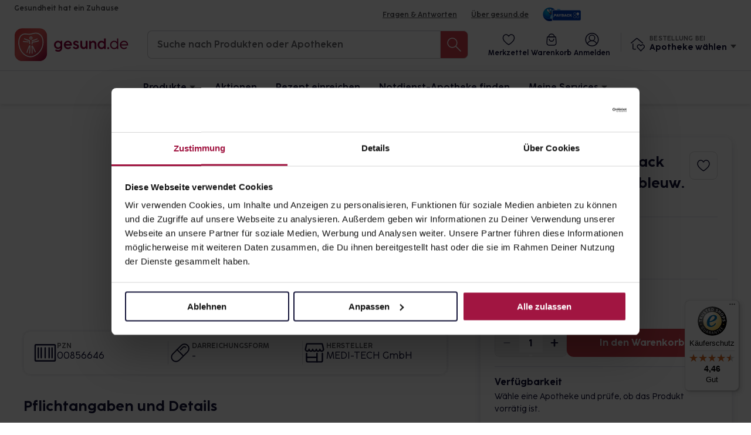

--- FILE ---
content_type: image/svg+xml
request_url: https://www.gesund.de/build/svg/header/menu/rezept.61db94f4.svg
body_size: 1246
content:
<svg width="24" height="26" viewBox="0 0 24 26" fill="none" xmlns="http://www.w3.org/2000/svg">
<path fill-rule="evenodd" clip-rule="evenodd" d="M4.636 1.75001C3.77074 1.71443 3.03946 2.38492 3 3.25001V22.75C3.03946 23.6151 3.77074 24.2856 4.636 24.25H19.364C20.2293 24.2856 20.9605 23.6151 21 22.75V6.87101C20.9967 6.46598 20.8228 6.08112 20.521 5.81102L16.57 2.18902C16.2524 1.90388 15.8398 1.74736 15.413 1.75002L4.636 1.75001Z" stroke="#131338" stroke-width="1.5" stroke-linecap="round" stroke-linejoin="round"/>
<path fill-rule="evenodd" clip-rule="evenodd" d="M16.5 14.5V14.5C16.5 14.0858 16.1642 13.75 15.75 13.75H13.5V11.5V11.5C13.5 11.0858 13.1642 10.75 12.75 10.75H11.25V10.75C10.8358 10.75 10.5 11.0858 10.5 11.5V11.5V13.75H8.25H8.25C7.83579 13.75 7.5 14.0858 7.5 14.5V14.5V16H7.5C7.5 16.4142 7.83579 16.75 8.25 16.75H10.5V19V19C10.5 19.4142 10.8358 19.75 11.25 19.75H12.75V19.75C13.1642 19.75 13.5 19.4142 13.5 19V16.75H15.75V16.75C16.1642 16.75 16.5 16.4142 16.5 16V14.5Z" stroke="#131338" stroke-width="1.5" stroke-linecap="round" stroke-linejoin="round"/>
<path d="M15 1.75V6.036L15 6.03603C15.0006 6.98241 15.7676 7.74947 16.714 7.75H21" stroke="#131338" stroke-width="1.5" stroke-linecap="round" stroke-linejoin="round"/>
</svg>


--- FILE ---
content_type: image/svg+xml
request_url: https://www.gesund.de/build/svg/footer/shield-lock.3b5906e5.svg
body_size: 1252
content:
<svg width="24" height="24" viewBox="0 0 24 24" fill="none" xmlns="http://www.w3.org/2000/svg">
<g clip-path="url(#clip0_12830_9068)">
<path fill-rule="evenodd" clip-rule="evenodd" d="M2.25105 3.37448C2.09719 3.45141 2 3.60866 2 3.78068V10.5C2 20.3795 10.0664 22.5958 11.7098 22.9448C11.9044 22.9862 12.0956 22.9862 12.2902 22.9448C13.9336 22.5958 22 20.3795 22 10.5V3.78068C22 3.60866 21.9028 3.45141 21.749 3.37448V3.37448C15.6118 0.305923 8.38815 0.305923 2.25105 3.37448V3.37448Z" stroke="white" stroke-width="1.5" stroke-linecap="round" stroke-linejoin="round"/>
<rect x="7" y="9" width="10" height="7" rx="1.5" stroke="white" stroke-width="1.5" stroke-linecap="round" stroke-linejoin="round"/>
<path d="M9 9V8C9 6.34315 10.3431 5 12 5V5C13.6569 5 15 6.34315 15 8V9" stroke="white" stroke-width="1.5" stroke-linecap="round" stroke-linejoin="round"/>
<path d="M12 12.1538C12.2071 12.1538 12.375 12.3217 12.375 12.5288C12.375 12.7359 12.2071 12.9038 12 12.9038C11.7929 12.9038 11.625 12.7359 11.625 12.5288C11.625 12.3217 11.7929 12.1538 12 12.1538" stroke="white" stroke-width="1.5" stroke-linecap="round" stroke-linejoin="round"/>
</g>
<defs>
<clipPath id="clip0_12830_9068">
<rect width="24" height="24" fill="white"/>
</clipPath>
</defs>
</svg>


--- FILE ---
content_type: image/svg+xml
request_url: https://www.gesund.de/build/svg/logos/gesund-de-logo.843039f6.svg
body_size: 13261
content:
<svg width="196" height="56" viewBox="0 0 196 56" fill="none" xmlns="http://www.w3.org/2000/svg">
<g clip-path="url(#clip0)">
<path fill-rule="evenodd" clip-rule="evenodd" d="M75.3282 24.0077C72.9248 23.9627 71.1995 25.9936 71.222 28.3174C71.1774 30.7875 73.0722 32.6149 75.3846 32.5814C77.6741 32.637 79.4673 30.6065 79.4338 28.2942C79.4673 25.9936 77.6406 23.9627 75.3282 24.0077ZM82.3557 32.4682C82.3892 37.2397 79.4227 39.8454 75.3507 39.8227C74.4471 39.8227 73.5568 39.6766 72.6772 39.3715C71.7858 39.0671 71.03 38.6385 70.3983 38.1082C70.2745 38.0069 70.2063 37.8938 70.2063 37.7928C70.2063 37.714 70.2517 37.6126 70.3423 37.4762L71.244 36.1684C71.3461 36.021 71.4696 35.9429 71.628 35.9429C71.7515 35.9429 71.8757 35.9875 72.0113 36.0778C72.9591 36.7437 74.1439 37.0702 75.5759 37.0702C77.7309 37.1044 79.3671 35.4801 79.3328 33.3029V33.2576C78.1027 34.5547 76.8395 35.1863 75.0463 35.1863C73.8387 35.1863 72.7218 34.8938 71.6726 34.3067C70.6235 33.7197 69.7888 32.8968 69.1682 31.8366C68.5366 30.7875 68.2212 29.5917 68.2212 28.2599C68.2212 27.0084 68.5366 25.8355 69.1682 24.7524C69.7888 23.6812 70.6349 22.8119 71.684 22.1692C72.7332 21.5254 73.8498 21.21 75.0463 21.21C76.7717 21.21 78.2501 21.8755 79.4791 23.1951L79.6703 21.9204C79.7271 21.5151 79.8513 21.3677 80.201 21.3677H81.9496C82.2204 21.3677 82.3557 21.5254 82.3557 21.8416V32.4682Z" fill="#8D003A"/>
<path fill-rule="evenodd" clip-rule="evenodd" d="M88.2017 26.8621H95.9286C95.6013 25.9706 95.1057 25.2487 94.4288 24.696C93.7404 24.155 92.9621 23.8838 92.0821 23.8838C90.289 23.8838 88.7888 25.1924 88.2017 26.8621ZM95.5 31.4076C95.6013 31.3406 95.692 31.307 95.7933 31.307C95.9065 31.307 95.9964 31.3516 96.0528 31.4415L97.1587 32.7958C97.2486 32.9082 97.2932 33.0213 97.2932 33.1226C97.2932 33.2354 97.2375 33.3478 97.1244 33.4499C95.5118 34.8598 93.977 35.4461 92.1392 35.4461C90.8981 35.4461 89.7358 35.1306 88.6413 34.488C87.5476 33.8449 86.6794 32.9878 86.0356 31.8933C85.3819 30.8099 85.0543 29.6373 85.0543 28.3623C84.9869 24.5154 88.1118 21.1767 92.0596 21.2442C93.1309 21.2442 94.2032 21.5036 95.2524 22.0228C96.3015 22.5524 97.1697 23.3425 97.8581 24.4137C98.5453 25.4857 98.884 26.8057 98.884 28.3623C98.8276 29.4453 98.625 29.4567 97.7785 29.4678H88.0775C88.5282 31.4076 90.1869 32.7162 92.1617 32.7162C93.1652 32.7162 93.9092 32.4796 94.3834 32.1977C94.6208 32.0621 94.8794 31.8815 95.1728 31.656L95.5 31.4076Z" fill="#8D003A"/>
<path fill-rule="evenodd" clip-rule="evenodd" d="M100.669 32.4565C100.669 32.3216 100.737 32.1974 100.861 32.0732L102.248 31.0241C102.315 30.9677 102.395 30.9342 102.485 30.9342C102.632 30.9342 102.756 31.013 102.88 31.1818C103.568 32.1639 104.324 32.7727 105.531 32.7727C106.614 32.7959 107.912 32.1075 107.877 31.1818C107.877 30.5502 107.584 30.2237 107.121 30.0317C106.885 29.9414 106.524 29.8287 106.039 29.682C105.96 29.6709 105.711 29.5917 105.283 29.4675C102.339 28.554 101.132 27.4149 101.098 25.0679C101.052 23.2294 103.027 21.1311 105.869 21.1879C106.896 21.1879 107.775 21.402 108.509 21.8195C109.242 22.237 109.84 22.7555 110.325 23.365C110.438 23.5117 110.494 23.6359 110.494 23.7258C110.494 23.8271 110.427 23.9403 110.28 24.053L108.994 25.1136C108.881 25.2039 108.78 25.2485 108.701 25.2485C108.599 25.2485 108.486 25.181 108.362 25.0344C107.697 24.2675 107.031 23.8835 105.949 23.8835C104.809 23.8835 104.133 24.4138 104.133 25.181C104.133 25.7673 104.504 26.0946 105.091 26.3205C105.385 26.4332 105.836 26.5689 106.434 26.7372C106.659 26.7944 106.93 26.8732 107.246 26.9742C109.716 27.7079 110.9 29.3323 110.9 31.2386C110.957 33.935 108.307 35.469 105.779 35.4348C103.613 35.4348 101.865 34.4767 100.838 32.8969C100.714 32.7163 100.669 32.5925 100.669 32.4565Z" fill="#8D003A"/>
<path fill-rule="evenodd" clip-rule="evenodd" d="M122.42 21.8307C122.42 21.5255 122.578 21.3678 122.883 21.3678H125.127C125.432 21.3678 125.579 21.5255 125.579 21.8307V34.7354C125.579 35.0406 125.432 35.1983 125.127 35.1983H123.684C123.379 35.1983 123.108 34.9609 123.052 34.6566L122.747 33.3137C121.822 34.6566 120.48 35.3225 118.709 35.3225C117.84 35.3225 117.005 35.1305 116.193 34.7354C115.37 34.3404 114.693 33.7088 114.151 32.8291C113.61 31.9609 113.339 30.8322 113.339 29.4676V21.8307C113.339 21.5255 113.486 21.3678 113.779 21.3678H115.968C116.272 21.3678 116.419 21.5255 116.419 21.8307V29.3998C116.464 31.1709 117.705 32.423 119.543 32.423C120.592 32.4341 122.465 31.4646 122.42 29.0611V21.8307Z" fill="#8D003A"/>
<path fill-rule="evenodd" clip-rule="evenodd" d="M131.582 34.7355C131.582 35.0174 131.288 35.1983 130.961 35.1983H128.965C128.66 35.1983 128.503 35.0406 128.503 34.7355V21.8307C128.503 21.5256 128.66 21.3679 128.965 21.3679H130.431C130.736 21.3679 130.995 21.6052 131.074 21.9206L131.255 23.478C132.293 21.9884 133.883 21.2669 135.564 21.2669C138.012 21.233 140.798 23.1953 140.742 27.11V34.7465C140.742 35.0517 140.594 35.1983 140.313 35.1983H138.136C137.831 35.1983 137.673 35.0517 137.673 34.7465V27.2117C137.696 25.6658 136.342 24.1321 134.661 24.177C133.217 24.1431 131.536 25.4627 131.582 27.3583V34.7355Z" fill="#8D003A"/>
<path fill-rule="evenodd" clip-rule="evenodd" d="M149.679 24.0191C147.434 23.9741 145.753 26.016 145.787 28.3398C145.753 30.709 147.378 32.6827 149.702 32.6374C151.957 32.6827 154.01 30.6747 153.965 28.3398C154.022 25.9939 151.991 23.9741 149.679 24.0191ZM156.887 34.7467C156.887 35.0518 156.74 35.1985 156.447 35.1985H154.586C154.258 35.1985 154.01 34.7357 153.932 34.3627L153.751 33.5852C152.567 34.7692 151.055 35.4461 149.51 35.4461C145.776 35.5147 142.707 32.4118 142.764 28.3509C142.696 24.4587 145.584 21.1768 149.476 21.2442C151.1 21.2442 152.59 21.8869 153.751 23.0042V17.8042C153.751 17.4991 153.898 17.3524 154.179 17.3524H156.447C156.74 17.3524 156.887 17.4991 156.887 17.8042V34.7467Z" fill="#8D003A"/>
<path fill-rule="evenodd" clip-rule="evenodd" d="M159.622 32.7049C159.622 32.4451 159.78 32.2988 160.005 32.2988H162.138C162.42 32.2988 162.521 32.5129 162.521 32.6939V34.8143C162.521 35.0851 162.318 35.1983 162.149 35.1983H159.983C159.836 35.1983 159.622 35.0969 159.622 34.8261V32.7049Z" fill="#8D003A"/>
<path fill-rule="evenodd" clip-rule="evenodd" d="M171.176 23.1953C168.39 23.1393 166.314 25.6548 166.359 28.4632C166.302 31.2616 168.615 33.4833 171.277 33.4388C174.109 33.5054 176.23 31.0129 176.185 28.3508C176.23 25.6776 174.03 23.1393 171.176 23.1953ZM178.215 34.7809C178.215 35.0628 178.079 35.1984 177.819 35.1984H176.602C176.32 35.1984 176.094 34.8708 176.094 34.5668V33.4723C175.553 34.0479 174.819 34.5211 173.906 34.894C172.992 35.2662 172.011 35.446 170.984 35.446C169.834 35.446 168.739 35.1306 167.701 34.51C166.652 33.8894 165.817 33.0323 165.174 31.9496C164.532 30.8666 164.204 29.6708 164.204 28.374C164.204 27.0875 164.508 25.8917 165.118 24.7976C165.727 23.7035 166.562 22.8346 167.611 22.1915C168.66 21.5489 169.834 21.2331 171.108 21.2331C172.157 21.2331 173.116 21.4251 173.973 21.8197C174.819 22.2148 175.53 22.6993 176.094 23.275V17.7698C176.094 17.4879 176.218 17.3523 176.466 17.3523H177.819C178.079 17.3523 178.215 17.4879 178.215 17.7698V34.7809Z" fill="#8D003A"/>
<path fill-rule="evenodd" clip-rule="evenodd" d="M183.181 27.2683H193.017C192.521 24.9326 190.649 23.2972 188.055 23.2972C185.629 23.2972 183.7 24.9444 183.181 27.2683ZM183.158 29.3886C183.734 31.7803 185.832 33.461 187.885 33.4275C189.024 33.4275 189.859 33.1456 190.4 32.7959C190.671 32.626 190.976 32.4008 191.303 32.13L191.551 31.9269C191.642 31.8477 191.731 31.8138 191.833 31.8138C191.935 31.8138 192.002 31.8477 192.059 31.9269L192.848 32.9757C192.916 33.077 192.951 33.1677 192.951 33.2465C192.951 33.3479 192.904 33.45 192.803 33.5399C191.347 34.8145 189.87 35.4462 187.941 35.4462C186.689 35.4462 185.516 35.1307 184.433 34.4877C183.339 33.8561 182.471 32.9989 181.827 31.9155C181.185 30.8321 180.856 29.6595 180.856 28.3852C180.856 27.0991 181.173 25.9029 181.793 24.8088C182.414 23.7147 183.26 22.8465 184.332 22.2027C185.403 21.5601 186.587 21.2443 187.885 21.2443C192.521 21.1768 195.172 24.6507 195.127 28.6218C195.127 29.2424 194.879 29.3886 194.394 29.3886H183.158Z" fill="#8D003A"/>
<mask id="mask0" mask-type="alpha" maskUnits="userSpaceOnUse" x="0" y="0" width="57" height="56">
<path d="M13.6488 0.190796C6.58444 0.190796 0.856445 5.91727 0.856445 12.9832V43.0175C0.856445 50.0822 6.58444 55.8095 13.6488 55.8095H43.6835C50.7486 55.8095 56.4763 50.0822 56.4763 43.0175V12.9832C56.4763 5.91727 50.7486 0.190796 43.6835 0.190796H13.6488Z" fill="white"/>
</mask>
<g mask="url(#mask0)">
<path d="M13.6488 0.190796C6.58444 0.190796 0.856445 5.91727 0.856445 12.9832V43.0175C0.856445 50.0822 6.58444 55.8095 13.6488 55.8095H43.6835C50.7486 55.8095 56.4763 50.0822 56.4763 43.0175V12.9832C56.4763 5.91727 50.7486 0.190796 43.6835 0.190796H13.6488Z" fill="#FF0000"/>
<path d="M13.6488 0.190796C6.58444 0.190796 0.856445 5.91727 0.856445 12.9832V43.0175C0.856445 50.0822 6.58444 55.8095 13.6488 55.8095H43.6835C50.7486 55.8095 56.4763 50.0822 56.4763 43.0175V12.9832C56.4763 5.91727 50.7486 0.190796 43.6835 0.190796H13.6488Z" fill="url(#paint0_linear)"/>
</g>
<path fill-rule="evenodd" clip-rule="evenodd" d="M18.9459 10.5613C17.256 10.5613 15.8145 10.9476 14.2712 11.8135C10.704 13.8165 8.89522 18.1129 8.89522 24.5853C8.89522 30.3495 11.2171 36.6047 14.9539 40.9114C18.611 45.1236 23.4232 47.5392 28.1569 47.54H28.1577C29.8571 47.54 31.4891 47.2245 33.0095 46.604C40.7886 43.4268 46.2876 37.0005 48.0971 28.9701C49.4922 22.7815 48.3844 16.3834 45.3406 13.0485C42.8712 10.3426 40.5714 9.26072 37.1387 9.18986L37.027 9.18834C35.6206 9.18834 33.5013 9.68015 31.4514 10.1556C29.6564 10.5723 27.9607 10.9655 26.7135 11.0405C26.3413 11.0626 25.9604 11.0733 25.5802 11.0733C24.1977 11.0733 22.9927 10.9312 21.8266 10.7925C20.8259 10.6729 19.8804 10.5613 18.9459 10.5613ZM28.1577 49.1823H28.1569C22.947 49.1815 17.6826 46.5594 13.7139 41.9872C9.72874 37.3956 7.25293 30.727 7.25293 24.5853C7.25293 17.4756 9.3436 12.6961 13.4674 10.3815C15.2693 9.36929 16.9592 8.91862 18.9459 8.91862C19.9775 8.91862 20.9695 9.03672 22.0202 9.16129C23.1386 9.29424 24.2952 9.43139 25.5802 9.43139C25.9276 9.43139 26.2758 9.42186 26.6145 9.40091C27.7242 9.33424 29.3547 8.95596 31.0807 8.55519C33.2857 8.04434 35.5729 7.51519 37.1726 7.54796C41.0609 7.62758 43.779 8.90072 46.5543 11.9415C49.9954 15.7129 51.2305 22.5388 49.6998 29.3308C47.7703 37.892 41.9135 44.7426 33.6308 48.1244C31.912 48.8257 30.0705 49.1823 28.1577 49.1823Z" fill="white"/>
<path fill-rule="evenodd" clip-rule="evenodd" d="M28.811 15.5012C28.1802 15.5012 27.667 16.0144 27.667 16.6452C27.667 17.2761 28.1802 17.7888 28.811 17.7888C29.4407 17.7888 29.9543 17.2761 29.9543 16.6452C29.9543 16.0144 29.4407 15.5012 28.811 15.5012ZM28.811 19.345C27.3223 19.345 26.1108 18.134 26.1108 16.6452C26.1108 15.1565 27.3223 13.9458 28.811 13.9458C30.2994 13.9458 31.5108 15.1565 31.5108 16.6452C31.5108 18.134 30.2994 19.345 28.811 19.345Z" fill="white"/>
<path fill-rule="evenodd" clip-rule="evenodd" d="M27.8772 28.9633L25.8673 29.0935C25.1416 30.4334 22.7126 35.452 21.1484 41.3183L22.713 41.7438C23.801 37.5823 25.3233 33.889 26.2829 31.7172L26.3157 31.5518L26.4162 31.5549L26.4006 31.7236C26.4326 35.2436 26.1305 40.2014 25.6402 42.7648L27.2715 43.0303C28.2406 36.4284 27.8772 28.9633 27.8772 28.9633Z" fill="white"/>
<path fill-rule="evenodd" clip-rule="evenodd" d="M37.2246 40.4419C37.2246 40.4419 35.8193 37.0186 34.0586 33.6643C32.8056 31.2765 31.5839 29.288 31.5839 29.288L29.6494 29.9367C29.7187 30.5318 30.465 36.6518 29.9835 42.7626L31.6056 43.0023C31.8826 39.4918 31.6422 34.9104 31.4247 32.2632L31.3797 32.0922L31.4864 32.0594L31.534 32.2373C32.8928 34.7634 34.7126 38.5066 35.7271 41.0571L37.2246 40.4419Z" fill="white"/>
<path fill-rule="evenodd" clip-rule="evenodd" d="M31.4862 27.2126C31.5525 26.41 31.6877 24.3037 31.6877 24.3037C37.6969 24.181 42.487 21.9806 42.6969 21.8816L42.0451 20.4183C40.7548 20.9654 34.9963 23.1174 30.2191 22.5787C30.2191 22.5787 30.0138 26.0332 29.8115 27.5044L31.4862 27.2126Z" fill="white"/>
<path fill-rule="evenodd" clip-rule="evenodd" d="M26.0072 26.9929L27.5749 26.37C27.1212 22.6089 26.9025 20.2874 26.9025 20.2874C26.9025 20.2874 21.7448 19.1574 17.5749 16.9056L16.7505 18.3045C16.9036 18.3963 20.2671 20.3007 25.4107 21.5799C25.4945 22.4131 25.7185 24.2519 26.0072 26.9929Z" fill="white"/>
<path fill-rule="evenodd" clip-rule="evenodd" d="M30.3672 21.8676L30.4864 20.2231C35.4548 19.4718 39.5211 17.1827 39.5603 17.1617L40.3321 18.5716C40.1657 18.6646 35.619 21.2398 30.3672 21.8676Z" fill="white"/>
<path fill-rule="evenodd" clip-rule="evenodd" d="M24.4685 22.3357C23.3725 22.3773 19.5626 22.4515 15.3013 21.4957L14.9512 23.0656C18.422 23.8443 21.5676 23.9734 23.3782 23.9734C23.923 23.9734 24.339 23.9609 24.6148 23.9487C24.5763 23.5327 24.4944 22.634 24.4685 22.3357Z" fill="white"/>
</g>
<defs>
<linearGradient id="paint0_linear" x1="55.8646" y1="55.1963" x2="-1.27565" y2="-0.805642" gradientUnits="userSpaceOnUse">
<stop stop-color="#8D003A"/>
<stop offset="0.1716" stop-color="#AE2446"/>
<stop offset="0.3879" stop-color="#D34C54"/>
<stop offset="0.552083" stop-color="#E15C59"/>
<stop offset="1" stop-color="#DC3338"/>
</linearGradient>
<clipPath id="clip0">
<rect width="194.667" height="56" fill="white" transform="translate(0.666504)"/>
</clipPath>
</defs>
</svg>


--- FILE ---
content_type: image/svg+xml
request_url: https://www.gesund.de/build/svg/header/stammapotheke.cb0e906f.svg
body_size: 1006
content:
<svg width="24" height="24" viewBox="0 0 24 24" fill="none" xmlns="http://www.w3.org/2000/svg">
<path d="M8.25 19.75H5.25H5.25C4.42157 19.75 3.75 19.0784 3.75 18.25V18.25V10.75" stroke="#131338" stroke-width="1.5" stroke-linecap="round" stroke-linejoin="round"/>
<path d="M0.75 9.25008L9.531 1.82008C10.0903 1.34676 10.9097 1.34676 11.469 1.82008L20.25 9.25008" stroke="#131338" stroke-width="1.5" stroke-linecap="round" stroke-linejoin="round"/>
<path fill-rule="evenodd" clip-rule="evenodd" d="M17.25 22.7499L12.136 17.4149H12.136C11.2151 16.4943 10.9867 15.0877 11.569 13.9229V13.9229L11.569 13.9229C12.3167 12.4283 14.1344 11.8227 15.629 12.5704C15.9198 12.7158 16.1852 12.9071 16.415 13.1369L17.25 13.9719L18.085 13.1369L18.085 13.1369C19.2667 11.9552 21.1827 11.9552 22.3644 13.137C22.5943 13.3668 22.7856 13.6322 22.931 13.9229V13.9229V13.9229C23.5133 15.0877 23.2849 16.4943 22.364 17.4149L17.25 22.7499Z" stroke="#131338" stroke-width="1.5" stroke-linecap="round" stroke-linejoin="round"/>
</svg>


--- FILE ---
content_type: text/javascript
request_url: https://www.gesund.de/build/main.a1418121.js
body_size: 6191
content:
(self.webpackChunkportal=self.webpackChunkportal||[]).push([[792],{37314:function(e,t,n){var o=n(74692);n(52675),n(89463),n(50113),n(23792),n(5506),n(83851),n(79432),n(26099),n(3362),n(27495),n(38781),n(47764),n(5746),n(23500),n(62953),n(48408);var a=n(72469),i=n(45476),r=n(36779).default,c=n(68525).default,l=n(40066).default,s=n(81322).default,d=n(25793).default,u=n(73649).default,m=n(29229).default,p=n(13301).default;n(8411),n(50584);var h={urlParams:new URLSearchParams(window.location.search),waypoint:null,browserSupportsAllFeatures:function(){return window.Promise&&window.fetch&&window.Symbol},init:function(){window.innerWidth<=1024&&document.documentElement.classList.add("has-hidden-banner-active"),window.addEventListener("resize",(function(){window.innerWidth<=1024?document.documentElement.classList.add("has-hidden-banner-active"):document.documentElement.classList.remove("has-hidden-banner-active"),l.hidePharmacyInfoAnimation()})),-1!=navigator.userAgent.indexOf("Mac OS X")&&document.documentElement.classList.add("is-mac"),o(window).scroll((function(e){r.didScroll=!0})),setInterval((function(){r.didScroll&&(r.hasScrolled(),r.didScroll=!1)}),250),window.addEventListener("resize",(function(){c.isMobileHeader()?(l.scrollNavigationTimelineAnimationMobile.reverse(),o(".header-container.show-on-mobile-header").show(),o(".header-pharmacy-section.show-only-tablet").css("transform","translate(0px, 0px)")):c.isTabletHeader()&&(l.scrollNavigationTimelineAnimation.reverse(),o(".header-pharmacy-section.show-only-tablet").css("transform","translate(0px, 120px)"))})),window.addEventListener("main-menu-close",(function(e){h.mainmenuClose()})),h.domChanges(),h.scrolling(),h.formTools(),h.selectInput(),h.toggleCreateAccount(),h.toggleExpandableProductDetail(),h.searchInput(),h.maps(),h.snackbar(),h.infoI(),h.modals(),h.mainmenu(),h.shoppingCartMenu(),h.initializeSearchLocation(),h.autoHeightTextarea(),h.countCharactersTextarea(),h.toggleCheckoutProductsInShoppingCart(),h.extendContentTables(),h.boxGreyHoverButton(),h.initPrescriptionUploadModal(),h.initAppointmentBookingModal(),h.initLegalTextShowMoreButton(),h.initTestPharmacyInfoModal(),h.initCheckoutInfoModal()},domChanges:function(){"undefined"!=typeof Waypoint&&Waypoint.refreshAll()},scrolling:function(){var e=window.pageYOffset;window.onscroll=function(){var t=window.pageYOffset,n=document.querySelector("#startpage-search");t<=0?document.documentElement.classList.remove("navbar-sticky"):t<95?document.documentElement.classList.remove("navbar-hidden"):t>95&&e>t?(document.documentElement.classList.remove("navbar-hidden"),document.documentElement.classList.add("navbar-sticky")):document.documentElement.classList.add("navbar-hidden"),e=t,n&&t>180&&(n.classList.remove("focus"),n.classList.remove("active"),n.classList.remove("valid"),document.querySelector("#startpage-search #search-input").blur())}},formTools:function(){function e(){this.classList[this.value?"add":"remove"]("has-value")}document.querySelectorAll("[placeholder]").forEach((function(t){""!=t.getAttribute("placeholder")&&e.call(t),t.addEventListener("change",e),t.addEventListener("keyup",e)}))},selectInput:function(){document.querySelectorAll(".select select.input").forEach((function(e){e.addEventListener("change",(function(t){e.value?e.classList.add("has-value"):e.classList.remove("has-value")}))}))},toggleCreateAccount:function(){var e=document.querySelectorAll(".input-set-password"),t=document.querySelectorAll(".toggle-button"),n=document.querySelectorAll(".toggle-content");t&&t.forEach((function(t,o){e[o].onclick=function(){t.classList.add("hide"),n[o].classList.remove("hide")},t.onclick=function(){t.classList.toggle("hide"),n[o].classList.toggle("hide")}}))},toggleExpandableProductDetail:function(){var e=document.querySelectorAll(".expandable-item");e.length>0&&e.forEach((function(e){""!=window.location.hash&&e.dataset.content==window.location.hash.substr(1)&&(e.classList.toggle("open"),e.scrollIntoView(),window.scrollBy(0,-65),h.domChanges()),e.querySelector(".expandable-header").onclick=function(){e.classList.toggle("open"),h.domChanges()}}))},searchInput:function(){for(var e=document.querySelectorAll(".field-search"),t=function(t){var n=e[t].getElementsByClassName("search-input")[0],a=e[t].getElementsByClassName("no-results"),i=e[t].querySelector(".icon-search"),r=e[t].querySelector(".icon-cancel");function c(i){"focus"===i.type&&e[t].classList.add("focus"),e[t].classList.add("active"),n.value.length>=3&&0===a.length?e[t].classList.add("valid"):e[t].classList.remove("valid"),o(".header-search-result-container").addClass("focus"),o(".search-background").addClass("active search"),o(".header-searchbar-search-layer").width(o(".header-searchbar").width()-36)}function l(o){e[t].classList.remove("focus"),n.value.length<3&&(e[t].classList.remove("active"),e[t].classList.remove("valid")),n.value.length>0?(i.classList.add("hide-icon"),r.classList.add("show-icon")):(i.classList.remove("hide-icon"),r.classList.remove("show-icon")),"startpage-search"===e[t].id&&document.documentElement.classList.remove("is-blurred-tablet")}n.addEventListener("change",c,!1),n.addEventListener("focus",c,!1),n.addEventListener("keyup",c,!1),n.addEventListener("blur",l,!1),n.closest(".search-box-wrapper").getElementsByClassName("icon-cancel")[0].addEventListener("click",l,!1),n.closest(".search-box-wrapper").getElementsByClassName("icon-arrow-left")[0].addEventListener("click",l,!1),n.closest(".search-box-wrapper").getElementsByClassName("icon-cancel")[0].addEventListener("mousedown",(function(n){e[t].getElementsByClassName("search-input")[0].value="",e[t].getElementsByClassName("search-input")[0].classList.remove("has-value")}));var s=e[t].querySelector(".search-animation"),d=s.querySelectorAll(".search-animation-items span"),u=3e3;d.length>0&&function e(t){setTimeout((function(){s.dataset.itemActive==d.length-1?(t=0,s.classList.add("reset"),u=0):(u=3e3,s.classList.remove("reset"),t++),s.dataset.itemActive=t,d.forEach((function(e,t){e.classList.remove("active")})),d[t].classList.add("active"),e(t)}),u)}(0)},n=0;n<e.length;++n)t(n);if(e.length>0){var a=document.querySelector(".trigger-search");if(a){var i=a.dataset.triggerId;document.getElementById(i)&&a.addEventListener("click",(function(){o(".header-search-result-container").addClass("focus"),o(".search-background").addClass("active search"),o(".header-searchbar-search-layer").width(o(".header-searchbar").width()-36)}))}}for(var r=document.querySelectorAll(".modal-search"),c=function(){var e=r[l].querySelector(".default-state-wrapper"),t=r[l].querySelector(".autosuggest-wrapper"),n=r[l].querySelector(".filter-result-wrapper"),o=r[l].querySelector(".input");function a(a){o.value.length>0?t.classList.add("active"):t.classList.remove("active"),"abc"===o.value?(n.classList.add("active"),t.classList.remove("active"),e.classList.add("inactive")):n.classList.remove(".active")}o.addEventListener("change",a,!1),o.addEventListener("focus",a,!1),o.addEventListener("keyup",a,!1)},l=0;l<r.length;++l)c()},scrollIntoView:function(e){var t=arguments.length>1&&void 0!==arguments[1]?arguments[1]:0;window.scroll(0,document.querySelector(e).offsetTop-t)},maps:function(){var e=document.querySelector(".map-marker-unselect");e&&e.addEventListener("click",(function(e){if(document.documentElement.classList.contains("map-item-selected"))document.documentElement.classList.remove("map-item-selected");else{var t=new URLSearchParams(window.location.hash.substr(1));t.has("redirect")?"confirm"===t.get("redirect")&&o('[data-action="close-pharmacy-map"]').on("click",(function(e,t){var n=new URLSearchParams(window.location.hash.substr(1));if(n.has("redirect"))return t&&!0===t.automatic?(n.delete("redirect"),void(window.location.hash="#"+n.toString())):void(window.location=a.generate("checkout_confirm"))})):(o("html").removeClass("find-pharmacies-layer-open page-find-pharmacies mode-map mode-list navbar-hidden is-blurred-tablet"),o("html").addClass("is-not-blurred-tablet"))}}))},snackbar:function(){document.querySelectorAll(".open-snackbar").forEach((function(e){e.addEventListener("click",(function(t){var n=document.querySelector(".snackbar."+e.dataset.snackbar);n.classList.add("snackbar-is-visible"),n.addEventListener("animationend",(function(e){"snackbar-fade-out"===e.animationName&&n.classList.remove("snackbar-is-visible","snackbar-fade-out")})),n.classList.contains("snackbar-extend-timeout")?setTimeout((function(){n.classList.add("snackbar-fade-out")}),1e4):setTimeout((function(){n.classList.add("snackbar-fade-out")}),5e3),t.stopPropagation()}))}))},infoI:function(){var e=document.querySelectorAll(".info-i"),t=document.querySelector(".info-i-hint-wrapper");e.forEach((function(e){"info-hint"!=o(e).attr("data-trigger")&&"#product-info-i"!=o(e).attr("data-trigger")&&"#similar-product-info-i"!=o(e).attr("data-trigger")&&t&&e.addEventListener("click",(function(e){t.classList.remove("hint-is-hidden")}))}))},modals:function(){p.registerModals()},mainmenu:function(){var e=document.getElementById("mainmenu-scrollwrapper"),t=document.querySelectorAll(".mainmenu-open"),n=document.querySelectorAll(".mainmenu-close");document.getElementById("mainmenu-scrollwrapper"),document.querySelectorAll(".item-title"),document.querySelectorAll(".item-back");t.forEach((function(e){e.addEventListener("click",(function(){document.documentElement.classList.add("mainmenu-open","is-blurred","is-blurred-tablet")}))})),n.forEach((function(e){e.addEventListener("click",(function(){h.mainmenuClose()}))})),e&&e.addEventListener("click",(function(e){"mainmenu-scrollwrapper"==e.target.id&&h.mainmenuClose()}))},mainmenuClose:function(){document.documentElement.classList.remove("mainmenu-open","is-blurred","is-blurred-tablet"),o("html").hasClass("mobile-search-open")||o("html").removeClass("block-scrolling"),setTimeout((function(){var e=document.getElementById("mainmenu-scrollwrapper");e&&(e.classList.remove("level-sub","level-1","level-2","level-3"),e.scrollTop=0,e.querySelectorAll(".area-white-inner li").forEach((function(e){e.classList.remove("open")})))}),500)},shoppingCartMenu:function(){var e=document.querySelectorAll(".shopping-cart-menu-close"),t=document.querySelectorAll(".shopping-cart-menu-close-button"),n=document.getElementById("shopping-cart-menu-scrollwrapper");e.forEach((function(e){e.addEventListener("click",(function(){h.shoppingCartMenuClose()}))})),t.forEach((function(e){e.addEventListener("click",(function(e){e.preventDefault(),h.shoppingCartMenuClose()}))})),n&&n.addEventListener("click",(function(e){"shopping-cart-menu-scrollwrapper"==e.target.id&&h.shoppingCartMenuClose()}))},shoppingCartMenuClose:function(){document.documentElement.classList.remove("shopping-cart-menu-open","is-blurred","is-blurred-tablet"),setTimeout((function(){var e=document.getElementById("shopping-cart-menu-scrollwrapper");e&&(e.classList.remove("level-sub","level-1","level-2","level-3"),e.scrollTop=0,e.querySelectorAll(".area-white-inner li").forEach((function(e){e.classList.remove("open")})))}),500)},slidetoggle:function(e){var t=e.clientHeight,n=e.scrollHeight,o=!t,a=!e.style.height,i=o||a?n:0;if(e.style.height=i+"px",e.scrollHeight===i&&setTimeout((function(){e.style.height=null}),350),a)return h.slidetoggle(e)},initializeSearchLocation:function(){var e=document.getElementById("search-location");e&&"undefined"!=typeof google&&new google.maps.places.Autocomplete(e,{componentRestrictions:{country:"de"}})},autoHeightTextarea:function(){document.addEventListener("input",(function(e){var t;"textarea"===e.target.tagName.toLowerCase()&&(null!==(t=e.target.parentElement)&&void 0!==t&&t.classList.contains("grow-wrap")||function(e){e.style.height="inherit";var t=window.getComputedStyle(e),n=parseInt(t.getPropertyValue("border-top-width"),10)+parseInt(t.getPropertyValue("padding-top"),10)+e.scrollHeight+parseInt(t.getPropertyValue("padding-bottom"),10)+parseInt(t.getPropertyValue("border-bottom-width"),10);e.style.height=n+"px"}(e.target))}),!1)},countCharactersTextarea:function(){var e=document.querySelectorAll(".comment-field");e.length>0&&e.forEach((function(e){var t=e.querySelector("textarea"),n=e.querySelector(".counter");t.addEventListener("keyup",(function(){var e=1e3-t.value.length;n.textContent=e}),!1)}))},toggleCheckoutProductsInShoppingCart:function(){o(".show-itemlist-all .button").each((function(){var e=o(this),t=e.closest(".overview-item");if(t.length>0&&1==t.find(".itemlist li").length)return t.addClass("show-all-items"),void e.hide();e.on("click",(function(){t.toggleClass("show-all-items"),t.hasClass("show-all-items")?e.html("Weniger Artikel zeigen"):e.html("Alle Artikel zeigen")}))}))},extendContentTables:function(){var e=document.querySelectorAll(".textcontent table");e.length>0&&e.forEach((function(e){var t=e.querySelectorAll("thead th");t.length>0&&(e.classList.add("mobile-optimized"),e.querySelectorAll("tbody tr").forEach((function(e){e.querySelectorAll("td").forEach((function(e,n){e.dataset.label=t[n].innerText}))})))}))},boxGreyHoverButton:function(){document.querySelector(".box-grey-orders")&&document.querySelectorAll(".box-grey-orders").forEach((function(e){var t=e.querySelector(".button");if(t){var n=e.querySelector(".is-textlink");t.addEventListener("mouseover",(function(){n.classList.add("no-hover-color")})),t.addEventListener("mouseleave",(function(){n.classList.remove("no-hover-color")}))}}))},initPrescriptionUploadModal:function(){o('[data-switch-content-target="content-prescription-upload"]').on("click",(function(e){e.preventDefault(),e.stopPropagation(),i.toggleSwitchContent(o("#modal-upload-prescription-upload"))})),o('[data-switch-content-target="content-e-prescription-upload"]').on("click",(function(e){e.preventDefault(),e.stopPropagation(),i.toggleSwitchContent(o("#modal-upload-e-prescription-upload"))})),o('[data-switch-content-target="content-choose-type"]').on("click",(function(e){e.preventDefault(),e.stopPropagation(),i.toggleSwitchContent(o("#modal-upload-prescription-choose-type"))}))},initTestPharmacyInfoModal:function(){o("#tester-button").on("click",(function(){window.location.href.indexOf("e-rezept")>-1?o('form[name="prescription_contact"]').submit():d.isLoggedIn()?window.location=a.generate("checkout_address"):window.location=a.generate("checkout_login")})),o("#change-pharmacy-test-pharmacy-modal").on("click",(function(){o("html").addClass("find-pharmacies-layer-open page-find-pharmacies mode-map navbar-hidden is-blurred-tablet"),o("html").removeClass("is-not-blurred-tablet"),1==o("body").data("has-location")||c.isSmallScreen()||m.openModal(),window.scroll(0,0),o("html").trigger("location-changed",{latitude:o("body").data("lat"),longitude:o("body").data("lng")})}))},initAppointmentBookingModal:function(){var e=this;o('[data-switch-content-target="content-appointment-booking"]').on("click",(function(e){e.preventDefault(),e.stopPropagation();var t="NO_CWA";o("#corona-warn-app-no-data").is(":checked")?t=o("#corona-warn-app-no-data").val():o("#corona-warn-app-anonymous-data").is(":checked")?t=o("#corona-warn-app-anonymous-data").val():o("#corona-warn-app-personal-data").is(":checked")&&(t=o("#corona-warn-app-personal-data").val()),s.post(a.generate("pharmacyFinder_appointmentBooking",{pharmacySlug:localStorage.getItem("appointmentPharmacySlug"),type:localStorage.getItem("appointmentType")||"covidVac",cwa:t}),{},(function(e){o("#modal-appointment-booking").find("#modal-appointment-booking-iframe").prop("src",e.url)}),(function(e){u.openGenericSnackbar("Leider konnten wir keine Verbindung zur 'Impf- oder Testtermin Buchung' herstellen.")})),i.toggleSwitchContent(o("#modal-appointment-booking-iframe-content")),o("#modal-appointment-booking-content").scrollTop(0)})),o('[data-switch-content-target="content-appoitment-consent"]').on("click",(function(e){e.preventDefault(),e.stopPropagation(),i.toggleSwitchContent(o("#modal-appointment-booking-consent"))})),o('[data-switch-content-target="content-appoitment-covidVac-consent"]').on("click",(function(e){e.preventDefault(),e.stopPropagation(),localStorage.setItem("appointmentType","covidVac"),i.toggleSwitchContent(o("#modal-appointment-booking-consent"))})),o('[data-switch-content-target="content-appoitment-corona-warn-app"]').on("click",(function(e){e.preventDefault(),e.stopPropagation(),localStorage.setItem("appointmentType","covidTest"),i.toggleSwitchContent(o("#modal-appointment-booking-corona-warn-app"))})),o('[data-switch-content-target="content-appoitment-type"]').on("click",(function(e){e.preventDefault(),e.stopPropagation(),i.toggleSwitchContent(o("#modal-appointment-booking-type"))})),o("#checkbox-corona-vaccination-testing-consent").on("click",(function(t){e.toogleButton(t.currentTarget.checked,"#appointment-booking-next-step")})),o("#corona-warn-app-no-data").on("click",(function(t){e.toogleButton(t.currentTarget.checked,"#appointment-booking-consent-step")})),o("#corona-warn-app-anonymous-data").on("click",(function(t){e.toogleButton(t.currentTarget.checked,"#appointment-booking-consent-step")})),o("#corona-warn-app-personal-data").on("click",(function(t){e.toogleButton(t.currentTarget.checked,"#appointment-booking-consent-step")}))},toogleButton:function(e,t){e?o(t).removeAttr("disabled"):o(t).attr("disabled",!0)},initLegalTextShowMoreButton:function(){var e,t;null===(e=document.getElementById("legal-text-show-more"))||void 0===e||e.addEventListener("click",(function(e){var t=o("#legal_consent_text");t.hasClass("legal-text-closed")?(t.removeClass("legal-text-closed"),o("#legal-text-show-more").text("Weniger anzeigen")):(t.addClass("legal-text-closed"),o("#legal-text-show-more").text("Mehr anzeigen"))})),null===(t=document.getElementById("legal-text-prescription-show-more"))||void 0===t||t.addEventListener("click",(function(e){var t=o("#legal_prescription_consent_text");t.hasClass("legal-text-closed")?(t.removeClass("legal-text-closed"),o("#legal-text-prescription-show-more").text("Weniger anzeigen")):(t.addClass("legal-text-closed"),o("#legal-text-prescription-show-more").text("Mehr anzeigen"))}))},initCheckoutInfoModal:function(){o(".section-checkout").find(".button-checkout").toArray().forEach((function(e){o(e).on("click",(function(e){e.preventDefault(),e.stopPropagation(),p.openModal(o("#modal-checkout-info")),o('form[name="confirm"]').submit()}))})),o("#modal-checkout-info-retry").on("click",(function(e){e.preventDefault(),e.stopPropagation(),o('form[name="confirm"]').submit(),i.toggleSwitchContent(o("#modal-checkout-info-spinner"))})),o("#modal-checkout-info-abort").on("click",(function(e){e.preventDefault(),e.stopPropagation(),window.location=a.generate("shoppingCart_view")}))}};if(h.browserSupportsAllFeatures())h.init();else{if(console.log("Not supporting all features, loading Polyfill and starting shims"),document.documentElement.className+=" oldbrowser",!("classList"in document.createElementNS("http://www.w3.org/2000/svg","g"))){var f=Object.getOwnPropertyDescriptor(HTMLElement.prototype,"classList");Object.defineProperty(SVGElement.prototype,"classList",f)}Object.entries||(Object.entries=function(e){for(var t=Object.keys(e),n=t.length,o=new Array(n);n--;)o[n]=[t[n],e[t[n]]];return o}),[Element.prototype,CharacterData.prototype,DocumentType.prototype].forEach((function(e){e.hasOwnProperty("remove")||Object.defineProperty(e,"remove",{configurable:!0,enumerable:!0,writable:!0,value:function(){null!==this.parentNode&&this.parentNode.removeChild(this)}})})),"NodeList"in window&&!NodeList.prototype.forEach&&(NodeList.prototype.forEach=function(e,t){t=t||window;for(var n=0;n<this.length;n++)e.call(t,this[n],n,this)})}},36779:function(e,t,n){"use strict";n.r(t),n.d(t,{default:function(){return u}});n(52675),n(89463),n(2259),n(45700),n(23792),n(89572),n(2892),n(26099),n(47764),n(62953);var o=n(74692),a=n.n(o),i=n(40066),r=n(68525);function c(e){return c="function"==typeof Symbol&&"symbol"==typeof Symbol.iterator?function(e){return typeof e}:function(e){return e&&"function"==typeof Symbol&&e.constructor===Symbol&&e!==Symbol.prototype?"symbol":typeof e},c(e)}function l(e,t){for(var n=0;n<t.length;n++){var o=t[n];o.enumerable=o.enumerable||!1,o.configurable=!0,"value"in o&&(o.writable=!0),Object.defineProperty(e,d(o.key),o)}}function s(e,t,n){return(t=d(t))in e?Object.defineProperty(e,t,{value:n,enumerable:!0,configurable:!0,writable:!0}):e[t]=n,e}function d(e){var t=function(e,t){if("object"!=c(e)||!e)return e;var n=e[Symbol.toPrimitive];if(void 0!==n){var o=n.call(e,t||"default");if("object"!=c(o))return o;throw new TypeError("@@toPrimitive must return a primitive value.")}return("string"===t?String:Number)(e)}(e,"string");return"symbol"==c(t)?t:t+""}var u=function(){return e=function e(){!function(e,t){if(!(e instanceof t))throw new TypeError("Cannot call a class as a function")}(this,e)},n=[{key:"hasScrolled",value:function(){var e=a()("html").scrollTop();Math.abs(this.lastScrollTop-e)<=this.delta||(e>this.lastScrollTop&&e>this.navbarHeight?r.default.isMobileHeader()?i.default.scrollNavigationTimelineAnimationMobile.play().then((function(){a()(".header-container.show-on-mobile-header").hide()})):i.default.scrollNavigationTimelineAnimation.play():e+a()(window).height()<a()(document).height()&&(r.default.isMobileHeader()?(a()(".header-container.show-on-mobile-header").show(),i.default.scrollNavigationTimelineAnimationMobile.reverse()):i.default.scrollNavigationTimelineAnimation.reverse()),this.lastScrollTop=e)}}],(t=null)&&l(e.prototype,t),n&&l(e,n),Object.defineProperty(e,"prototype",{writable:!1}),e;var e,t,n}();s(u,"didScroll",void 0),s(u,"lastScrollTop",0),s(u,"delta",10),s(u,"navbarHeight",a()(".navigation-container").outerHeight())},32357:function(e,t,n){"use strict";var o=n(43724),a=n(79039),i=n(79504),r=n(42787),c=n(71072),l=n(25397),s=i(n(48773).f),d=i([].push),u=o&&a((function(){var e=Object.create(null);return e[2]=2,!s(e,2)})),m=function(e){return function(t){for(var n,a=l(t),i=c(a),m=u&&null===r(a),p=i.length,h=0,f=[];p>h;)n=i[h++],o&&!(m?n in a:s(a,n))||d(f,e?[n,a[n]]:a[n]);return f}};e.exports={entries:m(!0),values:m(!1)}},5506:function(e,t,n){"use strict";var o=n(46518),a=n(32357).entries;o({target:"Object",stat:!0},{entries:function(e){return a(e)}})}},function(e){e.O(0,[483,692,824,936,614,817,469,476,772],(function(){return t=37314,e(e.s=t);var t}));e.O()}]);

--- FILE ---
content_type: text/javascript
request_url: https://www.gesund.de/build/app.a558b0a2.js
body_size: 56856
content:
(self.webpackChunkportal=self.webpackChunkportal||[]).push([[524],{85926:function(t,e,r){var n={"./accurate-stars_controller.js":7150,"./add-to-cart_controller.js":1212,"./app-page_controller.js":63767,"./appointment-booking_controller.js":2873,"./banner_controller.js":30650,"./cart-eau_controller.js":73986,"./cart-item-remove_controller.js":12907,"./cart_controller.js":36762,"./category-browser_controller.js":52239,"./char-counter_controller.js":45647,"./chat_controller.js":57822,"./checkout-address-form_controller.js":67698,"./checkout-footer_controller.js":52164,"./checkout-progress_controller.js":9832,"./click-copy_controller.js":46750,"./close-overlay_controller.js":76615,"./eprescription-page_controller.js":93451,"./event_controller.js":79348,"./extend-session-timeout_controller.js":27649,"./fake-radio_controller.js":69101,"./filter-button_controller.js":75587,"./form_controller.js":10518,"./guide-load-more_controller.js":2049,"./guides-load-more_controller.js":45042,"./header-categories_controller.js":21920,"./header-navigation_controller.js":17162,"./header-pharmacy_controller.js":33407,"./header-search_controller.js":15200,"./header_controller.js":46739,"./homepage-slider_controller.js":62226,"./is-test-pharmacy-check_controller.js":96014,"./link_controller.js":41584,"./location_controller.js":1333,"./login_controller.js":77119,"./mobile-navigation_controller.js":26553,"./modal-delete-account_controller.js":83199,"./parallax_controller.js":95521,"./password-toggle_controller.js":4518,"./payment_controller.js":32736,"./pharmacy-favorite_controller.js":40880,"./pharmacy-finder_controller.js":37948,"./pharmacy-route_controller.js":30124,"./pharmacy-suggest_controller.js":39118,"./prepage-location_controller.js":20578,"./prepage_controller.js":11802,"./prescription-remove_controller.js":96001,"./product-amount-input_controller.js":21326,"./product-detail_controller.js":1353,"./product-favorite_controller.js":39906,"./product-search_controller.js":29762,"./profile_controller.js":72103,"./rating-reminder_controller.js":42550,"./rating_controller.js":47987,"./read-more-toggle_controller.js":16867,"./read-more_controller.js":6146,"./remove-search-focus_controller.js":54098,"./resend-order_controller.js":57038,"./search-result_controller.js":72998,"./show-more_controller.js":51415,"./sidebar-menu_controller.js":4508,"./sidebar_controller.js":8233,"./snackbar_controller.js":7745,"./star_controller.js":80856,"./submit-form_controller.js":33319,"./swiper_controller.js":9412,"./switch_controller.js":14848,"./toggle-content_controller.js":9488,"./tracking/event_controller.js":32394,"./tracking/view_controller.js":12605,"./ytplayer_controller.js":56940};function o(t){var e=i(t);return r(e)}function i(t){if(!r.o(n,t)){var e=new Error("Cannot find module '"+t+"'");throw e.code="MODULE_NOT_FOUND",e}return n[t]}o.keys=function(){return Object.keys(n)},o.resolve=i,t.exports=o,o.id=85926},35828:function(t,e){"use strict";e.A={}},7150:function(t,e,r){"use strict";r.r(e),r.d(e,{default:function(){return y}});r(52675),r(89463),r(2259),r(45700),r(28706),r(23418),r(23792),r(34782),r(89572),r(62010),r(2892),r(40875),r(26099),r(60825),r(27495),r(38781),r(47764),r(23500),r(62953);var n=r(52891),o=r(68525);function i(t){return i="function"==typeof Symbol&&"symbol"==typeof Symbol.iterator?function(t){return typeof t}:function(t){return t&&"function"==typeof Symbol&&t.constructor===Symbol&&t!==Symbol.prototype?"symbol":typeof t},i(t)}function a(t){return function(t){if(Array.isArray(t))return u(t)}(t)||function(t){if("undefined"!=typeof Symbol&&null!=t[Symbol.iterator]||null!=t["@@iterator"])return Array.from(t)}(t)||function(t,e){if(t){if("string"==typeof t)return u(t,e);var r={}.toString.call(t).slice(8,-1);return"Object"===r&&t.constructor&&(r=t.constructor.name),"Map"===r||"Set"===r?Array.from(t):"Arguments"===r||/^(?:Ui|I)nt(?:8|16|32)(?:Clamped)?Array$/.test(r)?u(t,e):void 0}}(t)||function(){throw new TypeError("Invalid attempt to spread non-iterable instance.\nIn order to be iterable, non-array objects must have a [Symbol.iterator]() method.")}()}function u(t,e){(null==e||e>t.length)&&(e=t.length);for(var r=0,n=Array(e);r<e;r++)n[r]=t[r];return n}function c(t,e){for(var r=0;r<e.length;r++){var n=e[r];n.enumerable=n.enumerable||!1,n.configurable=!0,"value"in n&&(n.writable=!0),Object.defineProperty(t,d(n.key),n)}}function l(t,e,r){return e=f(e),function(t,e){if(e&&("object"==i(e)||"function"==typeof e))return e;if(void 0!==e)throw new TypeError("Derived constructors may only return object or undefined");return function(t){if(void 0===t)throw new ReferenceError("this hasn't been initialised - super() hasn't been called");return t}(t)}(t,s()?Reflect.construct(e,r||[],f(t).constructor):e.apply(t,r))}function s(){try{var t=!Boolean.prototype.valueOf.call(Reflect.construct(Boolean,[],(function(){})))}catch(t){}return(s=function(){return!!t})()}function f(t){return f=Object.setPrototypeOf?Object.getPrototypeOf.bind():function(t){return t.__proto__||Object.getPrototypeOf(t)},f(t)}function p(t,e){return p=Object.setPrototypeOf?Object.setPrototypeOf.bind():function(t,e){return t.__proto__=e,t},p(t,e)}function d(t){var e=function(t,e){if("object"!=i(t)||!t)return t;var r=t[Symbol.toPrimitive];if(void 0!==r){var n=r.call(t,e||"default");if("object"!=i(n))return n;throw new TypeError("@@toPrimitive must return a primitive value.")}return("string"===e?String:Number)(t)}(t,"string");return"symbol"==i(e)?e:e+""}var y=function(t){function e(){return function(t,e){if(!(t instanceof e))throw new TypeError("Cannot call a class as a function")}(this,e),l(this,e,arguments)}return function(t,e){if("function"!=typeof e&&null!==e)throw new TypeError("Super expression must either be null or a function");t.prototype=Object.create(e&&e.prototype,{constructor:{value:t,writable:!0,configurable:!0}}),Object.defineProperty(t,"prototype",{writable:!1}),e&&p(t,e)}(e,t),function(t,e,r){return e&&c(t.prototype,e),r&&c(t,r),Object.defineProperty(t,"prototype",{writable:!1}),t}(e,[{key:"connect",value:function(){this.calculateStars(),this.registerEvents()}},{key:"calculateStars",value:function(){var t=this;a(document.getElementsByClassName("stars-container")).forEach((function(e){var r,n,i=e.getAttribute("data-score"),a=null!==(r=e.getAttribute("data-star-background-color"))&&void 0!==r?r:"#D9414E",u=null!==(n=e.getAttribute("data-star-background-opacity"))&&void 0!==n?n:"0.3",c="desktopOnly"===e.getAttribute("data-responsive-mode");if(null!=i){var l=parseInt(i,10),s=parseFloat(i)%1,f=o.default.isMobile()&&!c?"20":"24";e.replaceChildren();for(var p=0;p<5;p++)if(p<l){var d=t.getStarSvg(f,1,a,u);e.appendChild(d)}else{var y=null;y=p===l?t.getStarSvg(f,s,a,u):t.getStarSvg(f,0,a,u),e.appendChild(y)}}}))}},{key:"getStarSvg",value:function(t){var e=arguments.length>1&&void 0!==arguments[1]?arguments[1]:1,r=arguments.length>2&&void 0!==arguments[2]?arguments[2]:"#D9414E",n=arguments.length>3&&void 0!==arguments[3]?arguments[3]:"0.1",o=document.createElementNS("http://www.w3.org/2000/svg","svg");return o.setAttribute("width",t),o.setAttribute("height",t),o.setAttribute("fill","none"),o.setAttribute("viewbox","0 0 ".concat(t," ").concat(t)),o.innerHTML="20"===t?'<mask id="mask0_22672_46629" style="mask-type:alpha" maskUnits="userSpaceOnUse" x="0" y="1" width="20" height="18">\n                    <path d="M9.29017 1.67924C9.57875 1.10692 10.4212 1.10692 10.7098 1.67924L13.1732 6.56445L18.6991 7.35035C19.3443 7.44211 19.6032 8.20842 19.1387 8.65155L15.1343 12.4719L16.0777 17.8557C16.1874 18.4815 15.5072 18.9568 14.9282 18.6588L10 16.123L5.07176 18.6588C4.49279 18.9568 3.8126 18.4815 3.92226 17.8557L4.8657 12.4719L0.861306 8.65155C0.396833 8.20842 0.655746 7.44211 1.30094 7.35035L6.82683 6.56445L9.29017 1.67924Z" fill="#D9414E"/>\n                </mask>\n                <g mask="url(#mask0_22672_46629)">\n                    <rect opacity='.concat(n,' y="0" width="20" height="20" fill=').concat(r,' />\n                    <rect y="0" width=').concat(parseInt(t,10)*e,' height="20" fill="#D9414E" />\n                </g>'):'<mask id="mask0_22481_5005" style="mask-type:alpha" maskUnits="userSpaceOnUse" x="0" y="1" width="24" height="22">\n                    <path d="M11.1482 2.01508C11.4945 1.32831 12.5055 1.32831 12.8518 2.01508L15.8078 7.87734L22.4389 8.82041C23.2131 8.93053 23.5238 9.85011 22.9664 10.3819L18.1612 14.9663L19.2933 21.4269C19.4249 22.1778 18.6087 22.7481 17.9139 22.3906L12 19.3475L6.08611 22.3906C5.39134 22.7481 4.57512 22.1778 4.70672 21.4269L5.83884 14.9663L1.03357 10.3819C0.4762 9.8501 0.786895 8.93053 1.56113 8.82041L8.19219 7.87734L11.1482 2.01508Z" fill="#D9414E"/>\n                </mask>\n                <g mask="url(#mask0_22481_5005)">\n                    <rect opacity='.concat(n,' y="0" width="24" height="24" fill=').concat(r,' />\n                    <rect y="0" width=').concat(parseInt(t,10)*e,' height="24" fill="#D9414E" />\n                </g>'),o}},{key:"registerEvents",value:function(){var t=this;window.addEventListener("resize",(function(){t.calculateStars()}))}}])}(n.xI);!function(t,e,r){(e=d(e))in t?Object.defineProperty(t,e,{value:r,enumerable:!0,configurable:!0,writable:!0}):t[e]=r}(y,"targets",[])},1212:function(t,e,r){"use strict";r.r(e),r.d(e,{default:function(){return m}});r(52675),r(89463),r(2259),r(45700),r(23792),r(89572),r(2892),r(40875),r(79432),r(26099),r(60825),r(47764),r(23500),r(62953);var n=r(52891),o=r(74692),i=r.n(o),a=r(73649),u=r(81322);function c(t){return c="function"==typeof Symbol&&"symbol"==typeof Symbol.iterator?function(t){return typeof t}:function(t){return t&&"function"==typeof Symbol&&t.constructor===Symbol&&t!==Symbol.prototype?"symbol":typeof t},c(t)}function l(t,e){for(var r=0;r<e.length;r++){var n=e[r];n.enumerable=n.enumerable||!1,n.configurable=!0,"value"in n&&(n.writable=!0),Object.defineProperty(t,h(n.key),n)}}function s(t,e,r){return e=p(e),function(t,e){if(e&&("object"==c(e)||"function"==typeof e))return e;if(void 0!==e)throw new TypeError("Derived constructors may only return object or undefined");return function(t){if(void 0===t)throw new ReferenceError("this hasn't been initialised - super() hasn't been called");return t}(t)}(t,f()?Reflect.construct(e,r||[],p(t).constructor):e.apply(t,r))}function f(){try{var t=!Boolean.prototype.valueOf.call(Reflect.construct(Boolean,[],(function(){})))}catch(t){}return(f=function(){return!!t})()}function p(t){return p=Object.setPrototypeOf?Object.getPrototypeOf.bind():function(t){return t.__proto__||Object.getPrototypeOf(t)},p(t)}function d(t,e){return d=Object.setPrototypeOf?Object.setPrototypeOf.bind():function(t,e){return t.__proto__=e,t},d(t,e)}function y(t,e,r){return(e=h(e))in t?Object.defineProperty(t,e,{value:r,enumerable:!0,configurable:!0,writable:!0}):t[e]=r,t}function h(t){var e=function(t,e){if("object"!=c(t)||!t)return t;var r=t[Symbol.toPrimitive];if(void 0!==r){var n=r.call(t,e||"default");if("object"!=c(n))return n;throw new TypeError("@@toPrimitive must return a primitive value.")}return("string"===e?String:Number)(t)}(t,"string");return"symbol"==c(e)?e:e+""}var m=function(t){function e(){return function(t,e){if(!(t instanceof e))throw new TypeError("Cannot call a class as a function")}(this,e),s(this,e,arguments)}return function(t,e){if("function"!=typeof e&&null!==e)throw new TypeError("Super expression must either be null or a function");t.prototype=Object.create(e&&e.prototype,{constructor:{value:t,writable:!0,configurable:!0}}),Object.defineProperty(t,"prototype",{writable:!1}),e&&d(t,e)}(e,t),function(t,e,r){return e&&l(t.prototype,e),r&&l(t,r),Object.defineProperty(t,"prototype",{writable:!1}),t}(e,[{key:"addToCart",value:function(t){var e=this;t.preventDefault(),t.stopPropagation();var r=i()("#teaser-add-to-cart-"+this.productIdValue);r.data("basketAllowed")?u.default.post(this.urlValue,{},(function(t){if(t.success){if(null!==t.warnText&&""!==t.warnText){var r=document.querySelector(".snackbar-product-maxamount div.copy");r&&(r.innerHTML=t.warnText),a.default.openSnackbar(".snackbar-product-maxamount",7e3)}e.dispatch("quantity",{detail:{quantity:t.itemsInCart}}),e.dispatch("product-added",{detail:{recommendedProducts:t.recommendedProducts}});var n=e.element.closest('[data-tracking-type="product"][data-tracking]');e.dispatch("product-added-to-cart",{prefix:null,detail:{product:n&&n.dataset.tracking?JSON.parse(n.dataset.tracking):null}}),e.refreshCartAfterAddValue&&e.dispatch("refresh-cart"),e.hasAmountInputTarget&&e.amountInputTarget.classList.remove("is-hidden"),e.hasAddToCartButtonTarget&&e.addToCartButtonTarget.classList.add("is-hidden"),e.hasAmountInputCountTarget&&(e.amountInputCountTarget.value=1),e.isCartValue&&i()("html").trigger("reload-cart-content")}else a.default.openSnackbar(".snackbar-cart-error",7e3)})):r.attr("disabled",!0)}},{key:"submitForm",value:function(t){var e=this;t.preventDefault(),u.default.post(t.currentTarget.getAttribute("action"),i()(t.currentTarget).serialize(),(function(t){if(t.success){if(null!==t.warnText&&""!==t.warnText){var r=document.querySelector(".snackbar-product-maxamount div.copy");r&&(r.innerHTML=t.warnText),a.default.openSnackbar(".snackbar-product-maxamount",7e3)}e.dispatch("quantity",{detail:{quantity:t.itemsInCart}}),e.setAlreadyInCartBoxQuantity(parseInt(t.itemQuantityInCart));var n=document.querySelector('input[name="product[product]"]:checked');if(n&&(n.dataset.basketCount=t.itemQuantityInCart),t.itemAddedToCart){e.dispatch("product-added",{detail:{recommendedProducts:t.recommendedProducts}});var o=e.element.closest('[data-tracking-type="product"][data-tracking]'),i=e.element.querySelector('[name="product[quantity]"]'),u=i?i.value:1;e.dispatch("product-added-to-cart",{prefix:null,detail:{product:o&&o.dataset.tracking?JSON.parse(o.dataset.tracking):null,quantity:u}})}}else a.default.openSnackbar(".snackbar-cart-error",7e3)}))}},{key:"setAlreadyInCartBoxQuantity",value:function(t){this.hasAlreadyInCartBoxTarget&&this.alreadyInCartBoxTargets.forEach((function(e){t>0?e.classList.remove("is-hidden"):e.classList.add("is-hidden")})),this.hasAlreadyInCartCountTarget&&this.alreadyInCartCountTargets.forEach((function(e){e.innerHTML=t}))}}])}(n.xI);y(m,"values",{url:String,refreshCartAfterAdd:Boolean,productId:String,isSidebar:Boolean,isCart:Boolean}),y(m,"targets",["alreadyInCartBox","alreadyInCartCount","amountInput","amountInputCount","addToCartButton"])},63767:function(t,e,r){"use strict";r.r(e),r.d(e,{default:function(){return m}});r(52675),r(89463),r(2259),r(45700),r(28706),r(2008),r(23418),r(23792),r(34782),r(89572),r(62010),r(2892),r(40875),r(26099),r(60825),r(27495),r(38781),r(47764),r(23500),r(62953);var n=r(52891),o=r(68525),i=r(28345);function a(t){return a="function"==typeof Symbol&&"symbol"==typeof Symbol.iterator?function(t){return typeof t}:function(t){return t&&"function"==typeof Symbol&&t.constructor===Symbol&&t!==Symbol.prototype?"symbol":typeof t},a(t)}function u(t){return function(t){if(Array.isArray(t))return c(t)}(t)||function(t){if("undefined"!=typeof Symbol&&null!=t[Symbol.iterator]||null!=t["@@iterator"])return Array.from(t)}(t)||function(t,e){if(t){if("string"==typeof t)return c(t,e);var r={}.toString.call(t).slice(8,-1);return"Object"===r&&t.constructor&&(r=t.constructor.name),"Map"===r||"Set"===r?Array.from(t):"Arguments"===r||/^(?:Ui|I)nt(?:8|16|32)(?:Clamped)?Array$/.test(r)?c(t,e):void 0}}(t)||function(){throw new TypeError("Invalid attempt to spread non-iterable instance.\nIn order to be iterable, non-array objects must have a [Symbol.iterator]() method.")}()}function c(t,e){(null==e||e>t.length)&&(e=t.length);for(var r=0,n=Array(e);r<e;r++)n[r]=t[r];return n}function l(t,e){for(var r=0;r<e.length;r++){var n=e[r];n.enumerable=n.enumerable||!1,n.configurable=!0,"value"in n&&(n.writable=!0),Object.defineProperty(t,h(n.key),n)}}function s(t,e,r){return e=p(e),function(t,e){if(e&&("object"==a(e)||"function"==typeof e))return e;if(void 0!==e)throw new TypeError("Derived constructors may only return object or undefined");return function(t){if(void 0===t)throw new ReferenceError("this hasn't been initialised - super() hasn't been called");return t}(t)}(t,f()?Reflect.construct(e,r||[],p(t).constructor):e.apply(t,r))}function f(){try{var t=!Boolean.prototype.valueOf.call(Reflect.construct(Boolean,[],(function(){})))}catch(t){}return(f=function(){return!!t})()}function p(t){return p=Object.setPrototypeOf?Object.getPrototypeOf.bind():function(t){return t.__proto__||Object.getPrototypeOf(t)},p(t)}function d(t,e){return d=Object.setPrototypeOf?Object.setPrototypeOf.bind():function(t,e){return t.__proto__=e,t},d(t,e)}function y(t,e,r){return(e=h(e))in t?Object.defineProperty(t,e,{value:r,enumerable:!0,configurable:!0,writable:!0}):t[e]=r,t}function h(t){var e=function(t,e){if("object"!=a(t)||!t)return t;var r=t[Symbol.toPrimitive];if(void 0!==r){var n=r.call(t,e||"default");if("object"!=a(n))return n;throw new TypeError("@@toPrimitive must return a primitive value.")}return("string"===e?String:Number)(t)}(t,"string");return"symbol"==a(e)?e:e+""}var m=function(t){function e(){var t;!function(t,e){if(!(t instanceof e))throw new TypeError("Cannot call a class as a function")}(this,e);for(var r=arguments.length,n=new Array(r),o=0;o<r;o++)n[o]=arguments[o];return y(t=s(this,e,[].concat(n)),"trustedShopSwiper",null),t}return function(t,e){if("function"!=typeof e&&null!==e)throw new TypeError("Super expression must either be null or a function");t.prototype=Object.create(e&&e.prototype,{constructor:{value:t,writable:!0,configurable:!0}}),Object.defineProperty(t,"prototype",{writable:!1}),e&&d(t,e)}(e,t),function(t,e,r){return e&&l(t.prototype,e),r&&l(t,r),Object.defineProperty(t,"prototype",{writable:!1}),t}(e,[{key:"connect",value:function(){var t=this;this.initTrustedShopsSwiper(),this.adjustHeaderSectionMinHeight(),window.addEventListener("resize",(function(){t.adjustHeaderSectionMinHeight(),t.handleSliderContainer("trustedshops-slider-header","1-rating-slide")}))}},{key:"initTrustedShopsSwiper",value:function(){var t=document.querySelector(".trustedshops-rating-swiper .swiper-wrapper");if(t){var e=t.childElementCount,r=t.parentElement.querySelector(".swiper-button-prev"),n=t.parentElement.querySelector(".swiper-button-next");r&&n&&e>1&&(r.classList.add("hover-disabled"),n.classList.add("hover-disabled")),this.handleSliderContainer("trustedshops-slider-header","1-rating-slide"),this.trustedShopSwiper=new i.A(".trustedshops-rating-swiper",{direction:"horizontal",loop:!1,freeMode:!0,watchOverflow:!0,spaceBetween:24,slidesPerView:"auto",navigation:{nextEl:".swiper-button-next",prevEl:".swiper-button-prev"},scrollbar:{el:".swiper-scrollbar",draggable:!0}})}}},{key:"handleSliderContainer",value:function(t,e){var r=document.getElementById(t),n=r.currentStyle||window.getComputedStyle(r);document.getElementById(e).style.marginLeft=n.marginLeft}},{key:"printWindowDims",value:function(){console.log("WINDOW: w".concat(window.innerWidth," h").concat(window.innerHeight))}},{key:"closeAllReadMores",value:function(){var t=u(document.querySelectorAll(".review-show-more")).filter(Boolean);t&&t.filter((function(t){return"expanded"===t.dataset.state})).forEach((function(t){var e=document.getElementById("".concat(t.dataset.id,"-review-comment"));e&&(t.innerText="Mehr anzeigen",t.setAttribute("data-state","collapsed"),e.classList.add("text-partly-hidden"))}))}},{key:"readMore",value:function(t){t.stopPropagation();var e=document.getElementById("".concat(t.target.dataset.id,"-review-comment")),r=t.target.getAttribute("data-state");e&&r&&("collapsed"===r?(t.target.innerText="Weniger anzeigen",t.target.setAttribute("data-state","expanded"),e.classList.remove("text-partly-hidden")):(t.target.innerText="Mehr anzeigen",t.target.setAttribute("data-state","collapsed"),e.classList.add("text-partly-hidden")))}},{key:"adjustHeaderSectionMinHeight",value:function(){var t=0,e=document.querySelector(".app-page-header-section");if(o.default.isMobile())e&&(e.style.height="auto");else{var r=document.querySelector(".header-navigation-container"),n=document.querySelector(".navigation-container"),i=document.querySelector(".header-pharmacy-section.show-only-tablet"),a=document.querySelector(".header-container.show-on-mobile-header");r&&(t=r.offsetHeight),n&&(t+=n.offsetHeight),i&&(t+=i.offsetHeight),a&&(t+=a.offsetHeight),e&&(e.style.height="calc(100vh - "+t+"px)")}}}])}(n.xI);y(m,"targets",[])},2873:function(t,e,r){"use strict";r.r(e),r.d(e,{default:function(){return h}});r(52675),r(89463),r(2259),r(45700),r(23792),r(89572),r(2892),r(40875),r(26099),r(60825),r(47764),r(62953);var n=r(52891),o=r(49693),i=r(82759),a=r(25793),u=r(71810);function c(t){return c="function"==typeof Symbol&&"symbol"==typeof Symbol.iterator?function(t){return typeof t}:function(t){return t&&"function"==typeof Symbol&&t.constructor===Symbol&&t!==Symbol.prototype?"symbol":typeof t},c(t)}function l(t,e){for(var r=0;r<e.length;r++){var n=e[r];n.enumerable=n.enumerable||!1,n.configurable=!0,"value"in n&&(n.writable=!0),Object.defineProperty(t,y(n.key),n)}}function s(t,e,r){return e=p(e),function(t,e){if(e&&("object"==c(e)||"function"==typeof e))return e;if(void 0!==e)throw new TypeError("Derived constructors may only return object or undefined");return function(t){if(void 0===t)throw new ReferenceError("this hasn't been initialised - super() hasn't been called");return t}(t)}(t,f()?Reflect.construct(e,r||[],p(t).constructor):e.apply(t,r))}function f(){try{var t=!Boolean.prototype.valueOf.call(Reflect.construct(Boolean,[],(function(){})))}catch(t){}return(f=function(){return!!t})()}function p(t){return p=Object.setPrototypeOf?Object.getPrototypeOf.bind():function(t){return t.__proto__||Object.getPrototypeOf(t)},p(t)}function d(t,e){return d=Object.setPrototypeOf?Object.setPrototypeOf.bind():function(t,e){return t.__proto__=e,t},d(t,e)}function y(t){var e=function(t,e){if("object"!=c(t)||!t)return t;var r=t[Symbol.toPrimitive];if(void 0!==r){var n=r.call(t,e||"default");if("object"!=c(n))return n;throw new TypeError("@@toPrimitive must return a primitive value.")}return("string"===e?String:Number)(t)}(t,"string");return"symbol"==c(e)?e:e+""}var h=function(t){function e(){return function(t,e){if(!(t instanceof e))throw new TypeError("Cannot call a class as a function")}(this,e),s(this,e,arguments)}return function(t,e){if("function"!=typeof e&&null!==e)throw new TypeError("Super expression must either be null or a function");t.prototype=Object.create(e&&e.prototype,{constructor:{value:t,writable:!0,configurable:!0}}),Object.defineProperty(t,"prototype",{writable:!1}),e&&d(t,e)}(e,t),function(t,e,r){return e&&l(t.prototype,e),r&&l(t,r),Object.defineProperty(t,"prototype",{writable:!1}),t}(e,[{key:"connect",value:function(){(0,o.wA)(this)}},{key:"openAppointmentBooking",value:function(t){t.stopPropagation();var e=this.pharmacyValue,r=this.vaccinationValue,n=this.testingValue;a.default.isLoggedIn()?i.A.redirectToAppointmentBookingUrl(e,n,r):a.default.openLoginModal(new u.rc(u.rc.REDIRECT_TO_PHARMACY_APPOINTMENT_FINDER,{pharmacySlug:e,pharmacyVaccination:r,pharmacyTesting:n}),"Um Deinen Impf- oder Testtermin über gesund.de buchen zu können, registriere Dich bitte einmalig bei uns. Deine Terminbestätigung, weitere Informationen zu Deiner Impfung oder Deinem Testergebnis schicken wir nach der Terminbuchung an Deine hinterlegte E-Mail-Adresse.")}}])}(n.xI);!function(t,e,r){(e=y(e))in t?Object.defineProperty(t,e,{value:r,enumerable:!0,configurable:!0,writable:!0}):t[e]=r}(h,"values",{pharmacy:String,vaccination:String,testing:String})},30650:function(t,r,n){"use strict";n.r(r),n.d(r,{default:function(){return b}});n(52675),n(89463),n(2259),n(45700),n(23792),n(89572),n(2892),n(40875),n(26099),n(60825),n(47764),n(62953);var o=n(52891),i=n(49693),a=n(81322),u=n(73649),c=n(72469),l=n.n(c);function s(t){return s="function"==typeof Symbol&&"symbol"==typeof Symbol.iterator?function(t){return typeof t}:function(t){return t&&"function"==typeof Symbol&&t.constructor===Symbol&&t!==Symbol.prototype?"symbol":typeof t},s(t)}function f(t,e){for(var r=0;r<e.length;r++){var n=e[r];n.enumerable=n.enumerable||!1,n.configurable=!0,"value"in n&&(n.writable=!0),Object.defineProperty(t,p(n.key),n)}}function p(t){var e=function(t,e){if("object"!=s(t)||!t)return t;var r=t[Symbol.toPrimitive];if(void 0!==r){var n=r.call(t,e||"default");if("object"!=s(n))return n;throw new TypeError("@@toPrimitive must return a primitive value.")}return("string"===e?String:Number)(t)}(t,"string");return"symbol"==s(e)?e:e+""}function d(t,e,r){return e=h(e),function(t,e){if(e&&("object"==s(e)||"function"==typeof e))return e;if(void 0!==e)throw new TypeError("Derived constructors may only return object or undefined");return function(t){if(void 0===t)throw new ReferenceError("this hasn't been initialised - super() hasn't been called");return t}(t)}(t,y()?Reflect.construct(e,r||[],h(t).constructor):e.apply(t,r))}function y(){try{var t=!Boolean.prototype.valueOf.call(Reflect.construct(Boolean,[],(function(){})))}catch(t){}return(y=function(){return!!t})()}function h(t){return h=Object.setPrototypeOf?Object.getPrototypeOf.bind():function(t){return t.__proto__||Object.getPrototypeOf(t)},h(t)}function m(t,e){return m=Object.setPrototypeOf?Object.setPrototypeOf.bind():function(t,e){return t.__proto__=e,t},m(t,e)}var b=function(t){function r(){return function(t,e){if(!(t instanceof e))throw new TypeError("Cannot call a class as a function")}(this,r),d(this,r,arguments)}return function(t,e){if("function"!=typeof e&&null!==e)throw new TypeError("Super expression must either be null or a function");t.prototype=Object.create(e&&e.prototype,{constructor:{value:t,writable:!0,configurable:!0}}),Object.defineProperty(t,"prototype",{writable:!1}),e&&m(t,e)}(r,t),function(t,e,r){return e&&f(t.prototype,e),r&&f(t,r),Object.defineProperty(t,"prototype",{writable:!1}),t}(r,[{key:"connect",value:function(){(0,i.wA)(this)}},{key:"openBannerMessage",value:function(){e.preventDefault(),a.default.get(l().generate("banner_getMessage"),(function(t){u.default.openGenericSnackbar(t.message,1e4)}))}}])}(o.xI)},73986:function(t,e,r){"use strict";r.r(e),r.d(e,{default:function(){return p}});r(52675),r(89463),r(2259),r(45700),r(23792),r(89572),r(2892),r(40875),r(26099),r(60825),r(47764),r(62953);var n=r(52891),o=r(81322);function i(t){return i="function"==typeof Symbol&&"symbol"==typeof Symbol.iterator?function(t){return typeof t}:function(t){return t&&"function"==typeof Symbol&&t.constructor===Symbol&&t!==Symbol.prototype?"symbol":typeof t},i(t)}function a(t,e){for(var r=0;r<e.length;r++){var n=e[r];n.enumerable=n.enumerable||!1,n.configurable=!0,"value"in n&&(n.writable=!0),Object.defineProperty(t,f(n.key),n)}}function u(t,e,r){return e=l(e),function(t,e){if(e&&("object"==i(e)||"function"==typeof e))return e;if(void 0!==e)throw new TypeError("Derived constructors may only return object or undefined");return function(t){if(void 0===t)throw new ReferenceError("this hasn't been initialised - super() hasn't been called");return t}(t)}(t,c()?Reflect.construct(e,r||[],l(t).constructor):e.apply(t,r))}function c(){try{var t=!Boolean.prototype.valueOf.call(Reflect.construct(Boolean,[],(function(){})))}catch(t){}return(c=function(){return!!t})()}function l(t){return l=Object.setPrototypeOf?Object.getPrototypeOf.bind():function(t){return t.__proto__||Object.getPrototypeOf(t)},l(t)}function s(t,e){return s=Object.setPrototypeOf?Object.setPrototypeOf.bind():function(t,e){return t.__proto__=e,t},s(t,e)}function f(t){var e=function(t,e){if("object"!=i(t)||!t)return t;var r=t[Symbol.toPrimitive];if(void 0!==r){var n=r.call(t,e||"default");if("object"!=i(n))return n;throw new TypeError("@@toPrimitive must return a primitive value.")}return("string"===e?String:Number)(t)}(t,"string");return"symbol"==i(e)?e:e+""}var p=function(t){function e(){return function(t,e){if(!(t instanceof e))throw new TypeError("Cannot call a class as a function")}(this,e),u(this,e,arguments)}return function(t,e){if("function"!=typeof e&&null!==e)throw new TypeError("Super expression must either be null or a function");t.prototype=Object.create(e&&e.prototype,{constructor:{value:t,writable:!0,configurable:!0}}),Object.defineProperty(t,"prototype",{writable:!1}),e&&s(t,e)}(e,t),function(t,e,r){return e&&a(t.prototype,e),r&&a(t,r),Object.defineProperty(t,"prototype",{writable:!1}),t}(e,[{key:"change",value:function(t){var e=t.currentTarget;e.disabled=!0,o.default.post(this.urlValue,{requested:t.currentTarget.checked},(function(){e.disabled=!1}),(function(){e.disabled=!1,e.checked=!e.checked}))}}])}(n.xI);!function(t,e,r){(e=f(e))in t?Object.defineProperty(t,e,{value:r,enumerable:!0,configurable:!0,writable:!0}):t[e]=r}(p,"values",{url:String})},12907:function(t,e,r){"use strict";r.r(e),r.d(e,{default:function(){return b}});r(52675),r(89463),r(2259),r(45700),r(50113),r(23792),r(89572),r(2892),r(40875),r(79432),r(26099),r(60825),r(47764),r(62953);var n=r(52891),o=r(72469),i=r.n(o),a=r(81322),u=r(65676),c=r(73649),l=r(74692);function s(t){return s="function"==typeof Symbol&&"symbol"==typeof Symbol.iterator?function(t){return typeof t}:function(t){return t&&"function"==typeof Symbol&&t.constructor===Symbol&&t!==Symbol.prototype?"symbol":typeof t},s(t)}function f(t,e){for(var r=0;r<e.length;r++){var n=e[r];n.enumerable=n.enumerable||!1,n.configurable=!0,"value"in n&&(n.writable=!0),Object.defineProperty(t,m(n.key),n)}}function p(t,e,r){return e=y(e),function(t,e){if(e&&("object"==s(e)||"function"==typeof e))return e;if(void 0!==e)throw new TypeError("Derived constructors may only return object or undefined");return function(t){if(void 0===t)throw new ReferenceError("this hasn't been initialised - super() hasn't been called");return t}(t)}(t,d()?Reflect.construct(e,r||[],y(t).constructor):e.apply(t,r))}function d(){try{var t=!Boolean.prototype.valueOf.call(Reflect.construct(Boolean,[],(function(){})))}catch(t){}return(d=function(){return!!t})()}function y(t){return y=Object.setPrototypeOf?Object.getPrototypeOf.bind():function(t){return t.__proto__||Object.getPrototypeOf(t)},y(t)}function h(t,e){return h=Object.setPrototypeOf?Object.setPrototypeOf.bind():function(t,e){return t.__proto__=e,t},h(t,e)}function m(t){var e=function(t,e){if("object"!=s(t)||!t)return t;var r=t[Symbol.toPrimitive];if(void 0!==r){var n=r.call(t,e||"default");if("object"!=s(n))return n;throw new TypeError("@@toPrimitive must return a primitive value.")}return("string"===e?String:Number)(t)}(t,"string");return"symbol"==s(e)?e:e+""}var b=function(t){function e(){return function(t,e){if(!(t instanceof e))throw new TypeError("Cannot call a class as a function")}(this,e),p(this,e,arguments)}return function(t,e){if("function"!=typeof e&&null!==e)throw new TypeError("Super expression must either be null or a function");t.prototype=Object.create(e&&e.prototype,{constructor:{value:t,writable:!0,configurable:!0}}),Object.defineProperty(t,"prototype",{writable:!1}),e&&h(t,e)}(e,t),function(t,e,r){return e&&f(t.prototype,e),r&&f(t,r),Object.defineProperty(t,"prototype",{writable:!1}),t}(e,[{key:"remove",value:function(t){t.preventDefault(),t.stopPropagation();l(t.target);a.default.post(i().generate("shoppingCart_removeItem",{itemId:this.itemIdValue}),{},(function(t){var e=t.content;l('[data-content="shopping-cart"]').html(l("<div/>").html(e).find('[data-content="shopping-cart"]').html()),u.A.setCartItemQuantity(parseInt(l("<div/>").html(e).find('[data-content="cart-item-quantity"]').html())),l("html").trigger("cart-reloaded"),t.paybackWarnText&&(l(".snackbar-generic-warning div.copy").html(t.paybackWarnText),c.default.openSnackbar(".snackbar-generic-warning",7e3))}));var e=this.element.closest('[data-tracking-type="product"][data-tracking]');this.dispatch("product-removed-from-cart",{prefix:null,detail:{product:e&&e.dataset.tracking?JSON.parse(e.dataset.tracking):null}})}}])}(n.xI);!function(t,e,r){(e=m(e))in t?Object.defineProperty(t,e,{value:r,enumerable:!0,configurable:!0,writable:!0}):t[e]=r}(b,"values",{itemId:String})},36762:function(t,e,r){"use strict";r.r(e),r.d(e,{default:function(){return y}});r(52675),r(89463),r(2259),r(45700),r(23792),r(89572),r(2892),r(40875),r(26099),r(60825),r(47764),r(62953);var n=r(52891),o=r(81322),i=r(72469),a=r.n(i);function u(t){return u="function"==typeof Symbol&&"symbol"==typeof Symbol.iterator?function(t){return typeof t}:function(t){return t&&"function"==typeof Symbol&&t.constructor===Symbol&&t!==Symbol.prototype?"symbol":typeof t},u(t)}function c(t,e){for(var r=0;r<e.length;r++){var n=e[r];n.enumerable=n.enumerable||!1,n.configurable=!0,"value"in n&&(n.writable=!0),Object.defineProperty(t,d(n.key),n)}}function l(t,e,r){return e=f(e),function(t,e){if(e&&("object"==u(e)||"function"==typeof e))return e;if(void 0!==e)throw new TypeError("Derived constructors may only return object or undefined");return function(t){if(void 0===t)throw new ReferenceError("this hasn't been initialised - super() hasn't been called");return t}(t)}(t,s()?Reflect.construct(e,r||[],f(t).constructor):e.apply(t,r))}function s(){try{var t=!Boolean.prototype.valueOf.call(Reflect.construct(Boolean,[],(function(){})))}catch(t){}return(s=function(){return!!t})()}function f(t){return f=Object.setPrototypeOf?Object.getPrototypeOf.bind():function(t){return t.__proto__||Object.getPrototypeOf(t)},f(t)}function p(t,e){return p=Object.setPrototypeOf?Object.setPrototypeOf.bind():function(t,e){return t.__proto__=e,t},p(t,e)}function d(t){var e=function(t,e){if("object"!=u(t)||!t)return t;var r=t[Symbol.toPrimitive];if(void 0!==r){var n=r.call(t,e||"default");if("object"!=u(n))return n;throw new TypeError("@@toPrimitive must return a primitive value.")}return("string"===e?String:Number)(t)}(t,"string");return"symbol"==u(e)?e:e+""}var y=function(t){function e(){return function(t,e){if(!(t instanceof e))throw new TypeError("Cannot call a class as a function")}(this,e),l(this,e,arguments)}return function(t,e){if("function"!=typeof e&&null!==e)throw new TypeError("Super expression must either be null or a function");t.prototype=Object.create(e&&e.prototype,{constructor:{value:t,writable:!0,configurable:!0}}),Object.defineProperty(t,"prototype",{writable:!1}),e&&p(t,e)}(e,t),function(t,e,r){return e&&c(t.prototype,e),r&&c(t,r),Object.defineProperty(t,"prototype",{writable:!1}),t}(e,[{key:"switchToCollect",value:function(t){t.preventDefault(),this.switchType(t.currentTarget.dataset.pharmacyShortName,"COLLECT")}},{key:"switchToDelivery",value:function(t){t.preventDefault(),this.switchType(t.currentTarget.dataset.pharmacyShortName,"DELIVERY")}},{key:"switchType",value:function(t,e){o.default.post(a().generate("shoppingCart_setPharmacy",{pharmacySlug:t,type:e}),{},(function(t){window.location.reload()}))}}])}(n.xI);!function(t,e,r){(e=d(e))in t?Object.defineProperty(t,e,{value:r,enumerable:!0,configurable:!0,writable:!0}):t[e]=r}(y,"targets",["content"])},52239:function(t,e,r){"use strict";r.r(e),r.d(e,{default:function(){return s}});r(52675),r(89463),r(2259),r(45700),r(23792),r(89572),r(2892),r(40875),r(26099),r(60825),r(47764),r(62953);function n(t){return n="function"==typeof Symbol&&"symbol"==typeof Symbol.iterator?function(t){return typeof t}:function(t){return t&&"function"==typeof Symbol&&t.constructor===Symbol&&t!==Symbol.prototype?"symbol":typeof t},n(t)}function o(t,e){for(var r=0;r<e.length;r++){var n=e[r];n.enumerable=n.enumerable||!1,n.configurable=!0,"value"in n&&(n.writable=!0),Object.defineProperty(t,l(n.key),n)}}function i(t,e,r){return e=u(e),function(t,e){if(e&&("object"==n(e)||"function"==typeof e))return e;if(void 0!==e)throw new TypeError("Derived constructors may only return object or undefined");return function(t){if(void 0===t)throw new ReferenceError("this hasn't been initialised - super() hasn't been called");return t}(t)}(t,a()?Reflect.construct(e,r||[],u(t).constructor):e.apply(t,r))}function a(){try{var t=!Boolean.prototype.valueOf.call(Reflect.construct(Boolean,[],(function(){})))}catch(t){}return(a=function(){return!!t})()}function u(t){return u=Object.setPrototypeOf?Object.getPrototypeOf.bind():function(t){return t.__proto__||Object.getPrototypeOf(t)},u(t)}function c(t,e){return c=Object.setPrototypeOf?Object.setPrototypeOf.bind():function(t,e){return t.__proto__=e,t},c(t,e)}function l(t){var e=function(t,e){if("object"!=n(t)||!t)return t;var r=t[Symbol.toPrimitive];if(void 0!==r){var o=r.call(t,e||"default");if("object"!=n(o))return o;throw new TypeError("@@toPrimitive must return a primitive value.")}return("string"===e?String:Number)(t)}(t,"string");return"symbol"==n(e)?e:e+""}var s=function(t){function e(){return function(t,e){if(!(t instanceof e))throw new TypeError("Cannot call a class as a function")}(this,e),i(this,e,arguments)}return function(t,e){if("function"!=typeof e&&null!==e)throw new TypeError("Super expression must either be null or a function");t.prototype=Object.create(e&&e.prototype,{constructor:{value:t,writable:!0,configurable:!0}}),Object.defineProperty(t,"prototype",{writable:!1}),e&&c(t,e)}(e,t),function(t,e,r){return e&&o(t.prototype,e),r&&o(t,r),Object.defineProperty(t,"prototype",{writable:!1}),t}(e,[{key:"connect",value:function(){this.setActiveCategory(this.activeCategoryTarget)}},{key:"setActiveCategory",value:function(t){if(t.classList.contains("is-hidden-children"))t.classList.remove("is-hidden-children");else if(t.classList.contains("category-browser-list-item")){var e=t.querySelectorAll("ul");e.length>0&&e[0].classList.contains("is-hidden-children")&&e[0].classList.remove("is-hidden-children")}t.parentElement.classList.contains("category-browser-list-top-element")||this.setActiveCategory(t.parentElement)}}])}(r(52891).xI);!function(t,e,r){(e=l(e))in t?Object.defineProperty(t,e,{value:r,enumerable:!0,configurable:!0,writable:!0}):t[e]=r}(s,"targets",["activeCategory"])},45647:function(t,e,r){"use strict";r.r(e),r.d(e,{default:function(){return s}});r(52675),r(89463),r(2259),r(45700),r(23792),r(89572),r(2892),r(40875),r(26099),r(60825),r(47764),r(62953);function n(t){return n="function"==typeof Symbol&&"symbol"==typeof Symbol.iterator?function(t){return typeof t}:function(t){return t&&"function"==typeof Symbol&&t.constructor===Symbol&&t!==Symbol.prototype?"symbol":typeof t},n(t)}function o(t,e){for(var r=0;r<e.length;r++){var n=e[r];n.enumerable=n.enumerable||!1,n.configurable=!0,"value"in n&&(n.writable=!0),Object.defineProperty(t,l(n.key),n)}}function i(t,e,r){return e=u(e),function(t,e){if(e&&("object"==n(e)||"function"==typeof e))return e;if(void 0!==e)throw new TypeError("Derived constructors may only return object or undefined");return function(t){if(void 0===t)throw new ReferenceError("this hasn't been initialised - super() hasn't been called");return t}(t)}(t,a()?Reflect.construct(e,r||[],u(t).constructor):e.apply(t,r))}function a(){try{var t=!Boolean.prototype.valueOf.call(Reflect.construct(Boolean,[],(function(){})))}catch(t){}return(a=function(){return!!t})()}function u(t){return u=Object.setPrototypeOf?Object.getPrototypeOf.bind():function(t){return t.__proto__||Object.getPrototypeOf(t)},u(t)}function c(t,e){return c=Object.setPrototypeOf?Object.setPrototypeOf.bind():function(t,e){return t.__proto__=e,t},c(t,e)}function l(t){var e=function(t,e){if("object"!=n(t)||!t)return t;var r=t[Symbol.toPrimitive];if(void 0!==r){var o=r.call(t,e||"default");if("object"!=n(o))return o;throw new TypeError("@@toPrimitive must return a primitive value.")}return("string"===e?String:Number)(t)}(t,"string");return"symbol"==n(e)?e:e+""}var s=function(t){function e(){return function(t,e){if(!(t instanceof e))throw new TypeError("Cannot call a class as a function")}(this,e),i(this,e,arguments)}return function(t,e){if("function"!=typeof e&&null!==e)throw new TypeError("Super expression must either be null or a function");t.prototype=Object.create(e&&e.prototype,{constructor:{value:t,writable:!0,configurable:!0}}),Object.defineProperty(t,"prototype",{writable:!1}),e&&c(t,e)}(e,t),function(t,e,r){return e&&o(t.prototype,e),r&&o(t,r),Object.defineProperty(t,"prototype",{writable:!1}),t}(e,[{key:"connect",value:function(){var t=this;!this.hasInputTarget||!this.hasCounterTarget||this.inputTarget.maxLength<=0||this.inputTarget.addEventListener("input",(function(e){t.counterTarget.textContent=t.inputTarget.maxLength-t.inputTarget.value.length+" Zeichen"}))}}])}(r(52891).xI);!function(t,e,r){(e=l(e))in t?Object.defineProperty(t,e,{value:r,enumerable:!0,configurable:!0,writable:!0}):t[e]=r}(s,"targets",["input","counter"])},57822:function(t,e,r){"use strict";r.r(e),r.d(e,{default:function(){return d}});r(52675),r(89463),r(2259),r(45700),r(28706),r(23792),r(89572),r(2892),r(40875),r(26099),r(60825),r(47764),r(62953);var n=r(52891),o=r(81322);function i(t){return i="function"==typeof Symbol&&"symbol"==typeof Symbol.iterator?function(t){return typeof t}:function(t){return t&&"function"==typeof Symbol&&t.constructor===Symbol&&t!==Symbol.prototype?"symbol":typeof t},i(t)}function a(t,e){for(var r=0;r<e.length;r++){var n=e[r];n.enumerable=n.enumerable||!1,n.configurable=!0,"value"in n&&(n.writable=!0),Object.defineProperty(t,p(n.key),n)}}function u(t,e,r){return e=l(e),function(t,e){if(e&&("object"==i(e)||"function"==typeof e))return e;if(void 0!==e)throw new TypeError("Derived constructors may only return object or undefined");return function(t){if(void 0===t)throw new ReferenceError("this hasn't been initialised - super() hasn't been called");return t}(t)}(t,c()?Reflect.construct(e,r||[],l(t).constructor):e.apply(t,r))}function c(){try{var t=!Boolean.prototype.valueOf.call(Reflect.construct(Boolean,[],(function(){})))}catch(t){}return(c=function(){return!!t})()}function l(t){return l=Object.setPrototypeOf?Object.getPrototypeOf.bind():function(t){return t.__proto__||Object.getPrototypeOf(t)},l(t)}function s(t,e){return s=Object.setPrototypeOf?Object.setPrototypeOf.bind():function(t,e){return t.__proto__=e,t},s(t,e)}function f(t,e,r){return(e=p(e))in t?Object.defineProperty(t,e,{value:r,enumerable:!0,configurable:!0,writable:!0}):t[e]=r,t}function p(t){var e=function(t,e){if("object"!=i(t)||!t)return t;var r=t[Symbol.toPrimitive];if(void 0!==r){var n=r.call(t,e||"default");if("object"!=i(n))return n;throw new TypeError("@@toPrimitive must return a primitive value.")}return("string"===e?String:Number)(t)}(t,"string");return"symbol"==i(e)?e:e+""}var d=function(t){function e(){var t;!function(t,e){if(!(t instanceof e))throw new TypeError("Cannot call a class as a function")}(this,e);for(var r=arguments.length,n=new Array(r),o=0;o<r;o++)n[o]=arguments[o];return f(t=u(this,e,[].concat(n)),"refreshInterval",30),f(t,"refreshCounter",0),f(t,"refreshTimer",void 0),t}return function(t,e){if("function"!=typeof e&&null!==e)throw new TypeError("Super expression must either be null or a function");t.prototype=Object.create(e&&e.prototype,{constructor:{value:t,writable:!0,configurable:!0}}),Object.defineProperty(t,"prototype",{writable:!1}),e&&s(t,e)}(e,t),function(t,e,r){return e&&a(t.prototype,e),r&&a(t,r),Object.defineProperty(t,"prototype",{writable:!1}),t}(e,[{key:"connect",value:function(){this.messageListTarget.scrollTo({left:0,top:Math.max(0,this.messageListTarget.scrollHeight-this.messageListTarget.clientHeight),behavior:"smooth"}),this.enableChatValue&&this.startRefreshingMessageList()}},{key:"sendMessage",value:function(t){var e=this;t.preventDefault();var r=t.currentTarget,n=r.querySelector("button"),i=r.querySelector('[name="chat_message"]');i&&""!==i.value&&(this.stopRefreshingMessageList(),i.disabled=!0,n&&(n.disabled=!0),o.default.post(r.getAttribute("action"),{message:i.value},(function(t){t.ok&&(e.messageListTarget.innerHTML=t.content),n&&(n.disabled=!1),i.disabled=!1,i.value="",i.dispatchEvent(new Event("input")),e.startRefreshingMessageList()}),(function(){n&&(n.disabled=!1),i.disabled=!1,e.startRefreshingMessageList()})))}},{key:"startRefreshingMessageList",value:function(){var t=this;this.refreshTimer=void 0,this.refreshCounter++,this.refreshCounter>10?this.refreshInterval=60:this.refreshCounter>15&&(this.refreshInterval=300),this.refreshTimer=setTimeout((function(){t.refreshMessageList()}),1e3*this.refreshInterval)}},{key:"stopRefreshingMessageList",value:function(){void 0!==this.refreshTimer&&(clearTimeout(this.refreshTimer),this.refreshTimer=void 0),this.refreshCounter=0,this.refreshInterval=30}},{key:"refreshMessageList",value:function(){var t=this;this.hasMessageListUrlValue&&o.default.get(this.messageListUrlValue,(function(e){t.messageListTarget.innerHTML=e;var r=Math.max(0,t.messageListTarget.scrollHeight-t.messageListTarget.clientHeight);r!==t.messageListTarget.scrollTop&&t.messageListTarget.scrollTo({left:0,top:r,behavior:"smooth"}),t.startRefreshingMessageList()}))}}])}(n.xI);f(d,"targets",["messageList"]),f(d,"values",{messageListUrl:String,enableChat:Boolean})},67698:function(t,e,r){"use strict";r.r(e),r.d(e,{default:function(){return h}});r(52675),r(89463),r(2259),r(45700),r(23792),r(89572),r(2892),r(40875),r(26099),r(60825),r(27495),r(47764),r(25440),r(62953);var n=r(52891),o=r(45476),i=r.n(o),a=r(49693),u=r(74692);function c(t){return c="function"==typeof Symbol&&"symbol"==typeof Symbol.iterator?function(t){return typeof t}:function(t){return t&&"function"==typeof Symbol&&t.constructor===Symbol&&t!==Symbol.prototype?"symbol":typeof t},c(t)}function l(t,e){for(var r=0;r<e.length;r++){var n=e[r];n.enumerable=n.enumerable||!1,n.configurable=!0,"value"in n&&(n.writable=!0),Object.defineProperty(t,y(n.key),n)}}function s(t,e,r){return e=p(e),function(t,e){if(e&&("object"==c(e)||"function"==typeof e))return e;if(void 0!==e)throw new TypeError("Derived constructors may only return object or undefined");return function(t){if(void 0===t)throw new ReferenceError("this hasn't been initialised - super() hasn't been called");return t}(t)}(t,f()?Reflect.construct(e,r||[],p(t).constructor):e.apply(t,r))}function f(){try{var t=!Boolean.prototype.valueOf.call(Reflect.construct(Boolean,[],(function(){})))}catch(t){}return(f=function(){return!!t})()}function p(t){return p=Object.setPrototypeOf?Object.getPrototypeOf.bind():function(t){return t.__proto__||Object.getPrototypeOf(t)},p(t)}function d(t,e){return d=Object.setPrototypeOf?Object.setPrototypeOf.bind():function(t,e){return t.__proto__=e,t},d(t,e)}function y(t){var e=function(t,e){if("object"!=c(t)||!t)return t;var r=t[Symbol.toPrimitive];if(void 0!==r){var n=r.call(t,e||"default");if("object"!=c(n))return n;throw new TypeError("@@toPrimitive must return a primitive value.")}return("string"===e?String:Number)(t)}(t,"string");return"symbol"==c(e)?e:e+""}var h=function(t){function e(){return function(t,e){if(!(t instanceof e))throw new TypeError("Cannot call a class as a function")}(this,e),s(this,e,arguments)}return function(t,e){if("function"!=typeof e&&null!==e)throw new TypeError("Super expression must either be null or a function");t.prototype=Object.create(e&&e.prototype,{constructor:{value:t,writable:!0,configurable:!0}}),Object.defineProperty(t,"prototype",{writable:!1}),e&&d(t,e)}(e,t),function(t,e,r){return e&&l(t.prototype,e),r&&l(t,r),Object.defineProperty(t,"prototype",{writable:!1}),t}(e,[{key:"connect",value:function(){(0,a.wA)(this)}},{key:"addToCollection",value:function(t){t.preventDefault();var e=u(this.listSelectorValue),r=e.data("widget-counter")||e.children().length,n=e.attr("data-prototype");n=n.replace(/__name__/g,r),r++,e.data("widget-counter",r);var o=u(e.attr("data-widget-tags")).html(n);o.appendTo(e),i().inputClasses(o)}},{key:"removeFromCollection",value:function(t){t.preventDefault(),u(t.target).closest(".collection-item").remove()}}])}(n.xI);!function(t,e,r){(e=y(e))in t?Object.defineProperty(t,e,{value:r,enumerable:!0,configurable:!0,writable:!0}):t[e]=r}(h,"values",{listSelector:String})},52164:function(t,e,r){"use strict";r.r(e),r.d(e,{default:function(){return p}});r(52675),r(89463),r(2259),r(45700),r(23792),r(89572),r(2892),r(40875),r(26099),r(60825),r(47764),r(62953);var n=r(52891),o=r(68525);function i(t){return i="function"==typeof Symbol&&"symbol"==typeof Symbol.iterator?function(t){return typeof t}:function(t){return t&&"function"==typeof Symbol&&t.constructor===Symbol&&t!==Symbol.prototype?"symbol":typeof t},i(t)}function a(t,e){for(var r=0;r<e.length;r++){var n=e[r];n.enumerable=n.enumerable||!1,n.configurable=!0,"value"in n&&(n.writable=!0),Object.defineProperty(t,f(n.key),n)}}function u(t,e,r){return e=l(e),function(t,e){if(e&&("object"==i(e)||"function"==typeof e))return e;if(void 0!==e)throw new TypeError("Derived constructors may only return object or undefined");return function(t){if(void 0===t)throw new ReferenceError("this hasn't been initialised - super() hasn't been called");return t}(t)}(t,c()?Reflect.construct(e,r||[],l(t).constructor):e.apply(t,r))}function c(){try{var t=!Boolean.prototype.valueOf.call(Reflect.construct(Boolean,[],(function(){})))}catch(t){}return(c=function(){return!!t})()}function l(t){return l=Object.setPrototypeOf?Object.getPrototypeOf.bind():function(t){return t.__proto__||Object.getPrototypeOf(t)},l(t)}function s(t,e){return s=Object.setPrototypeOf?Object.setPrototypeOf.bind():function(t,e){return t.__proto__=e,t},s(t,e)}function f(t){var e=function(t,e){if("object"!=i(t)||!t)return t;var r=t[Symbol.toPrimitive];if(void 0!==r){var n=r.call(t,e||"default");if("object"!=i(n))return n;throw new TypeError("@@toPrimitive must return a primitive value.")}return("string"===e?String:Number)(t)}(t,"string");return"symbol"==i(e)?e:e+""}var p=function(t){function e(){return function(t,e){if(!(t instanceof e))throw new TypeError("Cannot call a class as a function")}(this,e),u(this,e,arguments)}return function(t,e){if("function"!=typeof e&&null!==e)throw new TypeError("Super expression must either be null or a function");t.prototype=Object.create(e&&e.prototype,{constructor:{value:t,writable:!0,configurable:!0}}),Object.defineProperty(t,"prototype",{writable:!1}),e&&s(t,e)}(e,t),function(t,e,r){return e&&a(t.prototype,e),r&&a(t,r),Object.defineProperty(t,"prototype",{writable:!1}),t}(e,[{key:"connect",value:function(){this.calcFooterMargin(),window.addEventListener("resize",this.calcFooterMargin.bind(this))}},{key:"calcFooterMargin",value:function(){var t=document.querySelector(".price-summary-box");if(t){var e=document.getElementById("section-payment");if(e&&e.getAttribute("data-is-app-mode"))e.style.setProperty("margin-bottom","".concat(t.offsetHeight,"px"),"important");else{var r=document.querySelector("footer");r&&(o.default.isMobile()?r.style.setProperty("margin-bottom","".concat(t.offsetHeight,"px"),"important"):r.style.setProperty("margin-bottom","0"))}}}}])}(n.xI);!function(t,e,r){(e=f(e))in t?Object.defineProperty(t,e,{value:r,enumerable:!0,configurable:!0,writable:!0}):t[e]=r}(p,"targets",[])},9832:function(t,e,r){"use strict";r.r(e),r.d(e,{default:function(){return d}});r(52675),r(89463),r(2259),r(45700),r(23792),r(89572),r(2892),r(40875),r(26099),r(60825),r(47764),r(62953);var n=r(52891),o=r(72469),i=r.n(o);function a(t){return a="function"==typeof Symbol&&"symbol"==typeof Symbol.iterator?function(t){return typeof t}:function(t){return t&&"function"==typeof Symbol&&t.constructor===Symbol&&t!==Symbol.prototype?"symbol":typeof t},a(t)}function u(t,e){for(var r=0;r<e.length;r++){var n=e[r];n.enumerable=n.enumerable||!1,n.configurable=!0,"value"in n&&(n.writable=!0),Object.defineProperty(t,p(n.key),n)}}function c(t,e,r){return e=s(e),function(t,e){if(e&&("object"==a(e)||"function"==typeof e))return e;if(void 0!==e)throw new TypeError("Derived constructors may only return object or undefined");return function(t){if(void 0===t)throw new ReferenceError("this hasn't been initialised - super() hasn't been called");return t}(t)}(t,l()?Reflect.construct(e,r||[],s(t).constructor):e.apply(t,r))}function l(){try{var t=!Boolean.prototype.valueOf.call(Reflect.construct(Boolean,[],(function(){})))}catch(t){}return(l=function(){return!!t})()}function s(t){return s=Object.setPrototypeOf?Object.getPrototypeOf.bind():function(t){return t.__proto__||Object.getPrototypeOf(t)},s(t)}function f(t,e){return f=Object.setPrototypeOf?Object.setPrototypeOf.bind():function(t,e){return t.__proto__=e,t},f(t,e)}function p(t){var e=function(t,e){if("object"!=a(t)||!t)return t;var r=t[Symbol.toPrimitive];if(void 0!==r){var n=r.call(t,e||"default");if("object"!=a(n))return n;throw new TypeError("@@toPrimitive must return a primitive value.")}return("string"===e?String:Number)(t)}(t,"string");return"symbol"==a(e)?e:e+""}var d=function(t){function e(){return function(t,e){if(!(t instanceof e))throw new TypeError("Cannot call a class as a function")}(this,e),c(this,e,arguments)}return function(t,e){if("function"!=typeof e&&null!==e)throw new TypeError("Super expression must either be null or a function");t.prototype=Object.create(e&&e.prototype,{constructor:{value:t,writable:!0,configurable:!0}}),Object.defineProperty(t,"prototype",{writable:!1}),e&&f(t,e)}(e,t),function(t,e,r){return e&&u(t.prototype,e),r&&u(t,r),Object.defineProperty(t,"prototype",{writable:!1}),t}(e,[{key:"handleProgressItemClick",value:function(t){var e,r,n;t.stopPropagation();var o=null==t||null===(e=t.params)||void 0===e?void 0:e.currentstep,a=null==t||null===(r=t.params)||void 0===r?void 0:r.targetstep;if(!!(null==t||null===(n=t.params)||void 0===n||!n.preventnavigation)&&o&&a&&this.isAllowedToNavigate(o,a)){var u=this.getRouteName(a);u&&(window.location=i().generate(u))}}},{key:"isAllowedToNavigate",value:function(t,e){return t>e}},{key:"getRouteName",value:function(t){switch(t){case 1:return"checkout_address";case 2:return"checkout_payment";default:return}}}])}(n.xI);!function(t,e,r){(e=p(e))in t?Object.defineProperty(t,e,{value:r,enumerable:!0,configurable:!0,writable:!0}):t[e]=r}(d,"targets",[])},46750:function(t,e,r){"use strict";r.r(e),r.d(e,{default:function(){return s}});r(52675),r(89463),r(2259),r(45700),r(23792),r(89572),r(2892),r(40875),r(26099),r(60825),r(47764),r(62953);function n(t){return n="function"==typeof Symbol&&"symbol"==typeof Symbol.iterator?function(t){return typeof t}:function(t){return t&&"function"==typeof Symbol&&t.constructor===Symbol&&t!==Symbol.prototype?"symbol":typeof t},n(t)}function o(t,e){for(var r=0;r<e.length;r++){var n=e[r];n.enumerable=n.enumerable||!1,n.configurable=!0,"value"in n&&(n.writable=!0),Object.defineProperty(t,i(n.key),n)}}function i(t){var e=function(t,e){if("object"!=n(t)||!t)return t;var r=t[Symbol.toPrimitive];if(void 0!==r){var o=r.call(t,e||"default");if("object"!=n(o))return o;throw new TypeError("@@toPrimitive must return a primitive value.")}return("string"===e?String:Number)(t)}(t,"string");return"symbol"==n(e)?e:e+""}function a(t,e,r){return e=c(e),function(t,e){if(e&&("object"==n(e)||"function"==typeof e))return e;if(void 0!==e)throw new TypeError("Derived constructors may only return object or undefined");return function(t){if(void 0===t)throw new ReferenceError("this hasn't been initialised - super() hasn't been called");return t}(t)}(t,u()?Reflect.construct(e,r||[],c(t).constructor):e.apply(t,r))}function u(){try{var t=!Boolean.prototype.valueOf.call(Reflect.construct(Boolean,[],(function(){})))}catch(t){}return(u=function(){return!!t})()}function c(t){return c=Object.setPrototypeOf?Object.getPrototypeOf.bind():function(t){return t.__proto__||Object.getPrototypeOf(t)},c(t)}function l(t,e){return l=Object.setPrototypeOf?Object.setPrototypeOf.bind():function(t,e){return t.__proto__=e,t},l(t,e)}var s=function(t){function e(){return function(t,e){if(!(t instanceof e))throw new TypeError("Cannot call a class as a function")}(this,e),a(this,e,arguments)}return function(t,e){if("function"!=typeof e&&null!==e)throw new TypeError("Super expression must either be null or a function");t.prototype=Object.create(e&&e.prototype,{constructor:{value:t,writable:!0,configurable:!0}}),Object.defineProperty(t,"prototype",{writable:!1}),e&&l(t,e)}(e,t),function(t,e,r){return e&&o(t.prototype,e),r&&o(t,r),Object.defineProperty(t,"prototype",{writable:!1}),t}(e,[{key:"connect",value:function(){this.element.addEventListener("click",(function(t){t.currentTarget.querySelector(".popover")&&navigator&&navigator.clipboard&&navigator.clipboard.writeText&&(navigator.clipboard.writeText(t.currentTarget.dataset.couponCode),t.currentTarget.querySelector(".popover").classList.add("copied"))})),this.element.addEventListener("mouseleave",(function(t){t.currentTarget.querySelector(".popover")&&t.currentTarget.querySelector(".popover").classList.remove("copied")}))}}])}(r(52891).xI)},76615:function(t,e,r){"use strict";r.r(e),r.d(e,{default:function(){return p}});r(52675),r(89463),r(2259),r(45700),r(23792),r(89572),r(2892),r(40875),r(26099),r(60825),r(47764),r(62953);var n=r(52891),o=r(74692);function i(t){return i="function"==typeof Symbol&&"symbol"==typeof Symbol.iterator?function(t){return typeof t}:function(t){return t&&"function"==typeof Symbol&&t.constructor===Symbol&&t!==Symbol.prototype?"symbol":typeof t},i(t)}function a(t,e){for(var r=0;r<e.length;r++){var n=e[r];n.enumerable=n.enumerable||!1,n.configurable=!0,"value"in n&&(n.writable=!0),Object.defineProperty(t,f(n.key),n)}}function u(t,e,r){return e=l(e),function(t,e){if(e&&("object"==i(e)||"function"==typeof e))return e;if(void 0!==e)throw new TypeError("Derived constructors may only return object or undefined");return function(t){if(void 0===t)throw new ReferenceError("this hasn't been initialised - super() hasn't been called");return t}(t)}(t,c()?Reflect.construct(e,r||[],l(t).constructor):e.apply(t,r))}function c(){try{var t=!Boolean.prototype.valueOf.call(Reflect.construct(Boolean,[],(function(){})))}catch(t){}return(c=function(){return!!t})()}function l(t){return l=Object.setPrototypeOf?Object.getPrototypeOf.bind():function(t){return t.__proto__||Object.getPrototypeOf(t)},l(t)}function s(t,e){return s=Object.setPrototypeOf?Object.setPrototypeOf.bind():function(t,e){return t.__proto__=e,t},s(t,e)}function f(t){var e=function(t,e){if("object"!=i(t)||!t)return t;var r=t[Symbol.toPrimitive];if(void 0!==r){var n=r.call(t,e||"default");if("object"!=i(n))return n;throw new TypeError("@@toPrimitive must return a primitive value.")}return("string"===e?String:Number)(t)}(t,"string");return"symbol"==i(e)?e:e+""}var p=function(t){function e(){return function(t,e){if(!(t instanceof e))throw new TypeError("Cannot call a class as a function")}(this,e),u(this,e,arguments)}return function(t,e){if("function"!=typeof e&&null!==e)throw new TypeError("Super expression must either be null or a function");t.prototype=Object.create(e&&e.prototype,{constructor:{value:t,writable:!0,configurable:!0}}),Object.defineProperty(t,"prototype",{writable:!1}),e&&s(t,e)}(e,t),function(t,e,r){return e&&a(t.prototype,e),r&&a(t,r),Object.defineProperty(t,"prototype",{writable:!1}),t}(e,[{key:"close",value:function(t){t.stopPropagation(),t.preventDefault(),o("html").removeClass("is-blurred is-blurred-tablet block-scrolling"),o(this.jQuerySelectorValue).addClass("is-hidden"),this.jQuerySelectorBackgroundValue&&o(this.jQuerySelectorBackgroundValue).addClass("is-hidden")}}])}(n.xI);!function(t,e,r){(e=f(e))in t?Object.defineProperty(t,e,{value:r,enumerable:!0,configurable:!0,writable:!0}):t[e]=r}(p,"values",{jQuerySelector:String,jQuerySelectorBackground:String})},93451:function(t,e,r){"use strict";r.r(e),r.d(e,{default:function(){return p}});r(52675),r(89463),r(2259),r(45700),r(23792),r(89572),r(2892),r(40875),r(26099),r(60825),r(47764),r(62953);var n=r(52891),o=r(84855);function i(t){return i="function"==typeof Symbol&&"symbol"==typeof Symbol.iterator?function(t){return typeof t}:function(t){return t&&"function"==typeof Symbol&&t.constructor===Symbol&&t!==Symbol.prototype?"symbol":typeof t},i(t)}function a(t,e){for(var r=0;r<e.length;r++){var n=e[r];n.enumerable=n.enumerable||!1,n.configurable=!0,"value"in n&&(n.writable=!0),Object.defineProperty(t,f(n.key),n)}}function u(t,e,r){return e=l(e),function(t,e){if(e&&("object"==i(e)||"function"==typeof e))return e;if(void 0!==e)throw new TypeError("Derived constructors may only return object or undefined");return function(t){if(void 0===t)throw new ReferenceError("this hasn't been initialised - super() hasn't been called");return t}(t)}(t,c()?Reflect.construct(e,r||[],l(t).constructor):e.apply(t,r))}function c(){try{var t=!Boolean.prototype.valueOf.call(Reflect.construct(Boolean,[],(function(){})))}catch(t){}return(c=function(){return!!t})()}function l(t){return l=Object.setPrototypeOf?Object.getPrototypeOf.bind():function(t){return t.__proto__||Object.getPrototypeOf(t)},l(t)}function s(t,e){return s=Object.setPrototypeOf?Object.setPrototypeOf.bind():function(t,e){return t.__proto__=e,t},s(t,e)}function f(t){var e=function(t,e){if("object"!=i(t)||!t)return t;var r=t[Symbol.toPrimitive];if(void 0!==r){var n=r.call(t,e||"default");if("object"!=i(n))return n;throw new TypeError("@@toPrimitive must return a primitive value.")}return("string"===e?String:Number)(t)}(t,"string");return"symbol"==i(e)?e:e+""}var p=function(t){function e(){return function(t,e){if(!(t instanceof e))throw new TypeError("Cannot call a class as a function")}(this,e),u(this,e,arguments)}return function(t,e){if("function"!=typeof e&&null!==e)throw new TypeError("Super expression must either be null or a function");t.prototype=Object.create(e&&e.prototype,{constructor:{value:t,writable:!0,configurable:!0}}),Object.defineProperty(t,"prototype",{writable:!1}),e&&s(t,e)}(e,t),function(t,e,r){return e&&a(t.prototype,e),r&&a(t,r),Object.defineProperty(t,"prototype",{writable:!1}),t}(e,[{key:"connect",value:function(){var t=this;this.hasLottieContainerTarget&&this.lottieContainerTarget.addEventListener("load",(function(e){(0,o.vt)({player:t.lottieContainerTarget,mode:"scroll",actions:[{visibility:[.1,.8],type:"seek",frames:[0,100]}]})}))}}])}(n.xI);!function(t,e,r){(e=f(e))in t?Object.defineProperty(t,e,{value:r,enumerable:!0,configurable:!0,writable:!0}):t[e]=r}(p,"targets",["lottieContainer"])},79348:function(t,e,r){"use strict";r.r(e),r.d(e,{default:function(){return s}});r(52675),r(89463),r(2259),r(45700),r(23792),r(89572),r(2892),r(40875),r(26099),r(60825),r(47764),r(62953);function n(t){return n="function"==typeof Symbol&&"symbol"==typeof Symbol.iterator?function(t){return typeof t}:function(t){return t&&"function"==typeof Symbol&&t.constructor===Symbol&&t!==Symbol.prototype?"symbol":typeof t},n(t)}function o(t,e){for(var r=0;r<e.length;r++){var n=e[r];n.enumerable=n.enumerable||!1,n.configurable=!0,"value"in n&&(n.writable=!0),Object.defineProperty(t,l(n.key),n)}}function i(t,e,r){return e=u(e),function(t,e){if(e&&("object"==n(e)||"function"==typeof e))return e;if(void 0!==e)throw new TypeError("Derived constructors may only return object or undefined");return function(t){if(void 0===t)throw new ReferenceError("this hasn't been initialised - super() hasn't been called");return t}(t)}(t,a()?Reflect.construct(e,r||[],u(t).constructor):e.apply(t,r))}function a(){try{var t=!Boolean.prototype.valueOf.call(Reflect.construct(Boolean,[],(function(){})))}catch(t){}return(a=function(){return!!t})()}function u(t){return u=Object.setPrototypeOf?Object.getPrototypeOf.bind():function(t){return t.__proto__||Object.getPrototypeOf(t)},u(t)}function c(t,e){return c=Object.setPrototypeOf?Object.setPrototypeOf.bind():function(t,e){return t.__proto__=e,t},c(t,e)}function l(t){var e=function(t,e){if("object"!=n(t)||!t)return t;var r=t[Symbol.toPrimitive];if(void 0!==r){var o=r.call(t,e||"default");if("object"!=n(o))return o;throw new TypeError("@@toPrimitive must return a primitive value.")}return("string"===e?String:Number)(t)}(t,"string");return"symbol"==n(e)?e:e+""}var s=function(t){function e(){return function(t,e){if(!(t instanceof e))throw new TypeError("Cannot call a class as a function")}(this,e),i(this,e,arguments)}return function(t,e){if("function"!=typeof e&&null!==e)throw new TypeError("Super expression must either be null or a function");t.prototype=Object.create(e&&e.prototype,{constructor:{value:t,writable:!0,configurable:!0}}),Object.defineProperty(t,"prototype",{writable:!1}),e&&c(t,e)}(e,t),function(t,e,r){return e&&o(t.prototype,e),r&&o(t,r),Object.defineProperty(t,"prototype",{writable:!1}),t}(e,[{key:"connect",value:function(){var t=this;this.element.addEventListener("click",(function(e){t.preventValue&&e.preventDefault(),t.fire()}))}},{key:"fire",value:function(){if(this.hasEventValue){var t={detail:this.dataValue};this.disablePrefixValue&&(t.prefix=null),this.dispatch(this.eventValue,t)}}}])}(r(52891).xI);!function(t,e,r){(e=l(e))in t?Object.defineProperty(t,e,{value:r,enumerable:!0,configurable:!0,writable:!0}):t[e]=r}(s,"values",{event:String,data:Object,disablePrefix:{type:Boolean,default:!1},prevent:{type:Boolean,default:!0}})},27649:function(t,e,r){"use strict";r.r(e),r.d(e,{default:function(){return b}});r(52675),r(89463),r(2259),r(45700),r(23792),r(89572),r(2892),r(40875),r(26099),r(60825),r(47764),r(62953);var n=r(52891),o=r(49693),i=r(81322),a=r(72469),u=r.n(a),c=r(13301),l=r(74692);function s(t){return s="function"==typeof Symbol&&"symbol"==typeof Symbol.iterator?function(t){return typeof t}:function(t){return t&&"function"==typeof Symbol&&t.constructor===Symbol&&t!==Symbol.prototype?"symbol":typeof t},s(t)}function f(t,e){for(var r=0;r<e.length;r++){var n=e[r];n.enumerable=n.enumerable||!1,n.configurable=!0,"value"in n&&(n.writable=!0),Object.defineProperty(t,p(n.key),n)}}function p(t){var e=function(t,e){if("object"!=s(t)||!t)return t;var r=t[Symbol.toPrimitive];if(void 0!==r){var n=r.call(t,e||"default");if("object"!=s(n))return n;throw new TypeError("@@toPrimitive must return a primitive value.")}return("string"===e?String:Number)(t)}(t,"string");return"symbol"==s(e)?e:e+""}function d(t,e,r){return e=h(e),function(t,e){if(e&&("object"==s(e)||"function"==typeof e))return e;if(void 0!==e)throw new TypeError("Derived constructors may only return object or undefined");return function(t){if(void 0===t)throw new ReferenceError("this hasn't been initialised - super() hasn't been called");return t}(t)}(t,y()?Reflect.construct(e,r||[],h(t).constructor):e.apply(t,r))}function y(){try{var t=!Boolean.prototype.valueOf.call(Reflect.construct(Boolean,[],(function(){})))}catch(t){}return(y=function(){return!!t})()}function h(t){return h=Object.setPrototypeOf?Object.getPrototypeOf.bind():function(t){return t.__proto__||Object.getPrototypeOf(t)},h(t)}function m(t,e){return m=Object.setPrototypeOf?Object.setPrototypeOf.bind():function(t,e){return t.__proto__=e,t},m(t,e)}var b=function(t){function e(){return function(t,e){if(!(t instanceof e))throw new TypeError("Cannot call a class as a function")}(this,e),d(this,e,arguments)}return function(t,e){if("function"!=typeof e&&null!==e)throw new TypeError("Super expression must either be null or a function");t.prototype=Object.create(e&&e.prototype,{constructor:{value:t,writable:!0,configurable:!0}}),Object.defineProperty(t,"prototype",{writable:!1}),e&&m(t,e)}(e,t),function(t,e,r){return e&&f(t.prototype,e),r&&f(t,r),Object.defineProperty(t,"prototype",{writable:!1}),t}(e,[{key:"connect",value:function(){(0,o.wA)(this)}},{key:"extendTimeout",value:function(t){i.default.post(u().generate("shoppingCart_extendSession")),c.default.closeModal(l("#modal-session-timer")),l("html").trigger("extend-session")}}])}(n.xI)},69101:function(t,e,r){"use strict";r.r(e),r.d(e,{default:function(){return s}});r(52675),r(89463),r(2259),r(45700),r(23792),r(89572),r(2892),r(40875),r(26099),r(60825),r(47764),r(42762),r(23500),r(62953);function n(t){return n="function"==typeof Symbol&&"symbol"==typeof Symbol.iterator?function(t){return typeof t}:function(t){return t&&"function"==typeof Symbol&&t.constructor===Symbol&&t!==Symbol.prototype?"symbol":typeof t},n(t)}function o(t,e){for(var r=0;r<e.length;r++){var n=e[r];n.enumerable=n.enumerable||!1,n.configurable=!0,"value"in n&&(n.writable=!0),Object.defineProperty(t,l(n.key),n)}}function i(t,e,r){return e=u(e),function(t,e){if(e&&("object"==n(e)||"function"==typeof e))return e;if(void 0!==e)throw new TypeError("Derived constructors may only return object or undefined");return function(t){if(void 0===t)throw new ReferenceError("this hasn't been initialised - super() hasn't been called");return t}(t)}(t,a()?Reflect.construct(e,r||[],u(t).constructor):e.apply(t,r))}function a(){try{var t=!Boolean.prototype.valueOf.call(Reflect.construct(Boolean,[],(function(){})))}catch(t){}return(a=function(){return!!t})()}function u(t){return u=Object.setPrototypeOf?Object.getPrototypeOf.bind():function(t){return t.__proto__||Object.getPrototypeOf(t)},u(t)}function c(t,e){return c=Object.setPrototypeOf?Object.setPrototypeOf.bind():function(t,e){return t.__proto__=e,t},c(t,e)}function l(t){var e=function(t,e){if("object"!=n(t)||!t)return t;var r=t[Symbol.toPrimitive];if(void 0!==r){var o=r.call(t,e||"default");if("object"!=n(o))return o;throw new TypeError("@@toPrimitive must return a primitive value.")}return("string"===e?String:Number)(t)}(t,"string");return"symbol"==n(e)?e:e+""}var s=function(t){function e(){return function(t,e){if(!(t instanceof e))throw new TypeError("Cannot call a class as a function")}(this,e),i(this,e,arguments)}return function(t,e){if("function"!=typeof e&&null!==e)throw new TypeError("Super expression must either be null or a function");t.prototype=Object.create(e&&e.prototype,{constructor:{value:t,writable:!0,configurable:!0}}),Object.defineProperty(t,"prototype",{writable:!1}),e&&c(t,e)}(e,t),function(t,e,r){return e&&o(t.prototype,e),r&&o(t,r),Object.defineProperty(t,"prototype",{writable:!1}),t}(e,[{key:"connect",value:function(){var t,e=this;this.checkboxes=this.element.querySelectorAll('input[type="checkbox"]'),this.checkboxes.forEach((function(t){t.addEventListener("click",(function(r){if(!t.checked)return r.preventDefault(),r.stopPropagation(),t.checked=!0,!1;e.checkboxes.forEach((function(r){r!==t?(r.checked=!1,e.setTitleActive(r,!1)):(r.checked=!0,e.setTitleActive(r))}))}))}));var r=document.querySelector(".filter-value-title.active");r?this.currentValueTarget.innerText=null==r||null===(t=r.innerText)||void 0===t?void 0:t.trim():console.warn("[fake-radio_controller]: could not set intially active sort algorythm name")}},{key:"setTitleActive",value:function(t){var e=!(arguments.length>1&&void 0!==arguments[1])||arguments[1],r=t.closest("label");if(r){var n=r.getElementsByClassName("filter-value-title");if(!n||n.length<1)console.warn("[fake-radio_controller]: no title element found");else{var o=n[0];if(e){var i;null==o||o.classList.add("active");var a=null==o||null===(i=o.innerText)||void 0===i?void 0:i.trim();this.currentValueTarget&&(this.currentValueTarget.innerText=a)}else null==o||o.classList.remove("active")}}else console.warn("[fake-radio_controller]: no label element found")}},{key:"toggleOptionsDisplay",value:function(){this.element.classList.toggle("open");var t=this.element.closest(".filter");t&&t.classList.toggle("filter-group-open",this.element.classList.contains("open"))}}])}(r(52891).xI);!function(t,e,r){(e=l(e))in t?Object.defineProperty(t,e,{value:r,enumerable:!0,configurable:!0,writable:!0}):t[e]=r}(s,"targets",["currentValue"])},75587:function(t,e,r){"use strict";r.r(e),r.d(e,{default:function(){return p}});r(52675),r(89463),r(2259),r(45700),r(23792),r(89572),r(2892),r(40875),r(26099),r(60825),r(47764),r(62953);var n=r(52891),o=r(74692);function i(t){return i="function"==typeof Symbol&&"symbol"==typeof Symbol.iterator?function(t){return typeof t}:function(t){return t&&"function"==typeof Symbol&&t.constructor===Symbol&&t!==Symbol.prototype?"symbol":typeof t},i(t)}function a(t,e){for(var r=0;r<e.length;r++){var n=e[r];n.enumerable=n.enumerable||!1,n.configurable=!0,"value"in n&&(n.writable=!0),Object.defineProperty(t,f(n.key),n)}}function u(t,e,r){return e=l(e),function(t,e){if(e&&("object"==i(e)||"function"==typeof e))return e;if(void 0!==e)throw new TypeError("Derived constructors may only return object or undefined");return function(t){if(void 0===t)throw new ReferenceError("this hasn't been initialised - super() hasn't been called");return t}(t)}(t,c()?Reflect.construct(e,r||[],l(t).constructor):e.apply(t,r))}function c(){try{var t=!Boolean.prototype.valueOf.call(Reflect.construct(Boolean,[],(function(){})))}catch(t){}return(c=function(){return!!t})()}function l(t){return l=Object.setPrototypeOf?Object.getPrototypeOf.bind():function(t){return t.__proto__||Object.getPrototypeOf(t)},l(t)}function s(t,e){return s=Object.setPrototypeOf?Object.setPrototypeOf.bind():function(t,e){return t.__proto__=e,t},s(t,e)}function f(t){var e=function(t,e){if("object"!=i(t)||!t)return t;var r=t[Symbol.toPrimitive];if(void 0!==r){var n=r.call(t,e||"default");if("object"!=i(n))return n;throw new TypeError("@@toPrimitive must return a primitive value.")}return("string"===e?String:Number)(t)}(t,"string");return"symbol"==i(e)?e:e+""}var p=function(t){function e(){return function(t,e){if(!(t instanceof e))throw new TypeError("Cannot call a class as a function")}(this,e),u(this,e,arguments)}return function(t,e){if("function"!=typeof e&&null!==e)throw new TypeError("Super expression must either be null or a function");t.prototype=Object.create(e&&e.prototype,{constructor:{value:t,writable:!0,configurable:!0}}),Object.defineProperty(t,"prototype",{writable:!1}),e&&s(t,e)}(e,t),function(t,e,r){return e&&a(t.prototype,e),r&&a(t,r),Object.defineProperty(t,"prototype",{writable:!1}),t}(e,[{key:"showFilterButton",value:function(t){o("html").addClass("is-blurred"),o(t.target).data("tab-target")&&o('.filter[data-tab-content="'+o(t.target).data("tab-target")+'"]').length>0?o('.filter[data-tab-content="'+o(t.target).data("tab-target")+'"]').addClass("open"):(o(".filter").addClass("open"),o(".modal-filter-background").addClass("open"))}},{key:"closeFilterModal",value:function(t){o(".filter").removeClass("open"),o(".modal-filter-background").removeClass("open"),o("html").hasClass("find-pharmacies-layer-open")||o("html").removeClass("is-blurred is-blurred-tablet")}},{key:"setFilterGroup",value:function(t){var e=o(t.target).closest(".filter");this.filterTarget.classList.contains("open")?(o(this.filterTarget).parent().removeClass("open"),this.filterTarget.classList.remove("open")):(o(this.filterTarget).parent().addClass("open"),this.filterTarget.classList.add("open")),this.filterTarget.classList.contains("open")?e.addClass("filter-group-open"):e.removeClass("filter-group-open")}}])}(n.xI);!function(t,e,r){(e=f(e))in t?Object.defineProperty(t,e,{value:r,enumerable:!0,configurable:!0,writable:!0}):t[e]=r}(p,"targets",["filter"])},10518:function(t,e,r){"use strict";r.r(e),r.d(e,{default:function(){return d}});r(52675),r(89463),r(2259),r(45700),r(23792),r(89572),r(2892),r(40875),r(26099),r(60825),r(47764),r(23500),r(62953);var n=r(52891),o=r(81322),i=r(73649);function a(t){return a="function"==typeof Symbol&&"symbol"==typeof Symbol.iterator?function(t){return typeof t}:function(t){return t&&"function"==typeof Symbol&&t.constructor===Symbol&&t!==Symbol.prototype?"symbol":typeof t},a(t)}function u(t,e){for(var r=0;r<e.length;r++){var n=e[r];n.enumerable=n.enumerable||!1,n.configurable=!0,"value"in n&&(n.writable=!0),Object.defineProperty(t,p(n.key),n)}}function c(t,e,r){return e=s(e),function(t,e){if(e&&("object"==a(e)||"function"==typeof e))return e;if(void 0!==e)throw new TypeError("Derived constructors may only return object or undefined");return function(t){if(void 0===t)throw new ReferenceError("this hasn't been initialised - super() hasn't been called");return t}(t)}(t,l()?Reflect.construct(e,r||[],s(t).constructor):e.apply(t,r))}function l(){try{var t=!Boolean.prototype.valueOf.call(Reflect.construct(Boolean,[],(function(){})))}catch(t){}return(l=function(){return!!t})()}function s(t){return s=Object.setPrototypeOf?Object.getPrototypeOf.bind():function(t){return t.__proto__||Object.getPrototypeOf(t)},s(t)}function f(t,e){return f=Object.setPrototypeOf?Object.setPrototypeOf.bind():function(t,e){return t.__proto__=e,t},f(t,e)}function p(t){var e=function(t,e){if("object"!=a(t)||!t)return t;var r=t[Symbol.toPrimitive];if(void 0!==r){var n=r.call(t,e||"default");if("object"!=a(n))return n;throw new TypeError("@@toPrimitive must return a primitive value.")}return("string"===e?String:Number)(t)}(t,"string");return"symbol"==a(e)?e:e+""}var d=function(t){function e(){return function(t,e){if(!(t instanceof e))throw new TypeError("Cannot call a class as a function")}(this,e),c(this,e,arguments)}return function(t,e){if("function"!=typeof e&&null!==e)throw new TypeError("Super expression must either be null or a function");t.prototype=Object.create(e&&e.prototype,{constructor:{value:t,writable:!0,configurable:!0}}),Object.defineProperty(t,"prototype",{writable:!1}),e&&f(t,e)}(e,t),function(t,e,r){return e&&u(t.prototype,e),r&&u(t,r),Object.defineProperty(t,"prototype",{writable:!1}),t}(e,[{key:"connect",value:function(){var t=this;this.inputs=this.element.querySelectorAll('input:not([type="hidden"]), select'),this.inputs.forEach((function(e){e.addEventListener("change",(function(e){var r=new FormData(t.element);t.setInputsEnabled(!1),o.default.post(t.element.getAttribute("action"),r,(function(){i.default.openGenericSuccessSnackbar("Deine Änderung wurde erfolgreich gespeichert."),t.setInputsEnabled(!0)}),(function(){i.default.openGenericErrorSnackbar("Deine Änderung konnte nicht gespeichert werden."),t.setInputsEnabled(!0)}),!1)}))}))}},{key:"setInputsEnabled",value:function(t){this.inputs.forEach((function(e){e.disabled=!t}))}}])}(n.xI);!function(t,e,r){(e=p(e))in t?Object.defineProperty(t,e,{value:r,enumerable:!0,configurable:!0,writable:!0}):t[e]=r}(d,"values",{submitOnChange:Boolean})},2049:function(t,e,r){"use strict";r.r(e),r.d(e,{default:function(){return m}});r(52675),r(89463),r(2259),r(45700),r(23792),r(89572),r(2892),r(40875),r(26099),r(60825),r(47764),r(62953);var n=r(52891),o=r(49693),i=r(72469),a=r.n(i),u=r(81322),c=r(74692);function l(t){return l="function"==typeof Symbol&&"symbol"==typeof Symbol.iterator?function(t){return typeof t}:function(t){return t&&"function"==typeof Symbol&&t.constructor===Symbol&&t!==Symbol.prototype?"symbol":typeof t},l(t)}function s(t,e){for(var r=0;r<e.length;r++){var n=e[r];n.enumerable=n.enumerable||!1,n.configurable=!0,"value"in n&&(n.writable=!0),Object.defineProperty(t,h(n.key),n)}}function f(t,e,r){return e=d(e),function(t,e){if(e&&("object"==l(e)||"function"==typeof e))return e;if(void 0!==e)throw new TypeError("Derived constructors may only return object or undefined");return function(t){if(void 0===t)throw new ReferenceError("this hasn't been initialised - super() hasn't been called");return t}(t)}(t,p()?Reflect.construct(e,r||[],d(t).constructor):e.apply(t,r))}function p(){try{var t=!Boolean.prototype.valueOf.call(Reflect.construct(Boolean,[],(function(){})))}catch(t){}return(p=function(){return!!t})()}function d(t){return d=Object.setPrototypeOf?Object.getPrototypeOf.bind():function(t){return t.__proto__||Object.getPrototypeOf(t)},d(t)}function y(t,e){return y=Object.setPrototypeOf?Object.setPrototypeOf.bind():function(t,e){return t.__proto__=e,t},y(t,e)}function h(t){var e=function(t,e){if("object"!=l(t)||!t)return t;var r=t[Symbol.toPrimitive];if(void 0!==r){var n=r.call(t,e||"default");if("object"!=l(n))return n;throw new TypeError("@@toPrimitive must return a primitive value.")}return("string"===e?String:Number)(t)}(t,"string");return"symbol"==l(e)?e:e+""}var m=function(t){function e(){return function(t,e){if(!(t instanceof e))throw new TypeError("Cannot call a class as a function")}(this,e),f(this,e,arguments)}return function(t,e){if("function"!=typeof e&&null!==e)throw new TypeError("Super expression must either be null or a function");t.prototype=Object.create(e&&e.prototype,{constructor:{value:t,writable:!0,configurable:!0}}),Object.defineProperty(t,"prototype",{writable:!1}),e&&y(t,e)}(e,t),function(t,e,r){return e&&s(t.prototype,e),r&&s(t,r),Object.defineProperty(t,"prototype",{writable:!1}),t}(e,[{key:"connect",value:function(){(0,o.wA)(this)}},{key:"loadMore",value:function(t){t.preventDefault();var e=c(t.target),r=c(this.listSelectorValue),n=parseInt(r.data("list-offset"));e.attr("disabled","disabled"),u.default.post(a().generate("guide_more",{offset:n,limit:3}),{},(function(t){r.data("list-offset",n+3),r.append(t.content),e.removeAttr("disabled"),t.hasMore||e.hide()}))}}])}(n.xI);!function(t,e,r){(e=h(e))in t?Object.defineProperty(t,e,{value:r,enumerable:!0,configurable:!0,writable:!0}):t[e]=r}(m,"values",{listSelector:String})},45042:function(t,e,r){"use strict";r.r(e),r.d(e,{default:function(){return d}});r(52675),r(89463),r(2259),r(45700),r(23792),r(89572),r(2892),r(40875),r(26099),r(60825),r(47764),r(62953);var n=r(52891),o=r(81322);function i(t){return i="function"==typeof Symbol&&"symbol"==typeof Symbol.iterator?function(t){return typeof t}:function(t){return t&&"function"==typeof Symbol&&t.constructor===Symbol&&t!==Symbol.prototype?"symbol":typeof t},i(t)}function a(t,e){for(var r=0;r<e.length;r++){var n=e[r];n.enumerable=n.enumerable||!1,n.configurable=!0,"value"in n&&(n.writable=!0),Object.defineProperty(t,p(n.key),n)}}function u(t,e,r){return e=l(e),function(t,e){if(e&&("object"==i(e)||"function"==typeof e))return e;if(void 0!==e)throw new TypeError("Derived constructors may only return object or undefined");return function(t){if(void 0===t)throw new ReferenceError("this hasn't been initialised - super() hasn't been called");return t}(t)}(t,c()?Reflect.construct(e,r||[],l(t).constructor):e.apply(t,r))}function c(){try{var t=!Boolean.prototype.valueOf.call(Reflect.construct(Boolean,[],(function(){})))}catch(t){}return(c=function(){return!!t})()}function l(t){return l=Object.setPrototypeOf?Object.getPrototypeOf.bind():function(t){return t.__proto__||Object.getPrototypeOf(t)},l(t)}function s(t,e){return s=Object.setPrototypeOf?Object.setPrototypeOf.bind():function(t,e){return t.__proto__=e,t},s(t,e)}function f(t,e,r){return(e=p(e))in t?Object.defineProperty(t,e,{value:r,enumerable:!0,configurable:!0,writable:!0}):t[e]=r,t}function p(t){var e=function(t,e){if("object"!=i(t)||!t)return t;var r=t[Symbol.toPrimitive];if(void 0!==r){var n=r.call(t,e||"default");if("object"!=i(n))return n;throw new TypeError("@@toPrimitive must return a primitive value.")}return("string"===e?String:Number)(t)}(t,"string");return"symbol"==i(e)?e:e+""}var d=function(t){function e(){return function(t,e){if(!(t instanceof e))throw new TypeError("Cannot call a class as a function")}(this,e),u(this,e,arguments)}return function(t,e){if("function"!=typeof e&&null!==e)throw new TypeError("Super expression must either be null or a function");t.prototype=Object.create(e&&e.prototype,{constructor:{value:t,writable:!0,configurable:!0}}),Object.defineProperty(t,"prototype",{writable:!1}),e&&s(t,e)}(e,t),function(t,e,r){return e&&a(t.prototype,e),r&&a(t,r),Object.defineProperty(t,"prototype",{writable:!1}),t}(e,[{key:"connect",value:function(){this.currentPage=1}},{key:"loadMore",value:function(t){var e=this;t.preventDefault();var r=t.currentTarget;o.default.get(this.urlValue+"?limit="+this.limitValue+"&page="+(this.currentPage+1),(function(t){e.guidesTarget.innerHTML+=t.content,t.has_more||r.remove()}))}}])}(n.xI);f(d,"targets",["guides"]),f(d,"values",{url:String,limit:{type:Number,default:6}})},21920:function(t,e,r){"use strict";r.r(e),r.d(e,{default:function(){return s}});r(52675),r(89463),r(2259),r(45700),r(23792),r(89572),r(2892),r(40875),r(26099),r(60825),r(47764),r(62953);function n(t){return n="function"==typeof Symbol&&"symbol"==typeof Symbol.iterator?function(t){return typeof t}:function(t){return t&&"function"==typeof Symbol&&t.constructor===Symbol&&t!==Symbol.prototype?"symbol":typeof t},n(t)}function o(t,e){for(var r=0;r<e.length;r++){var n=e[r];n.enumerable=n.enumerable||!1,n.configurable=!0,"value"in n&&(n.writable=!0),Object.defineProperty(t,l(n.key),n)}}function i(t,e,r){return e=u(e),function(t,e){if(e&&("object"==n(e)||"function"==typeof e))return e;if(void 0!==e)throw new TypeError("Derived constructors may only return object or undefined");return function(t){if(void 0===t)throw new ReferenceError("this hasn't been initialised - super() hasn't been called");return t}(t)}(t,a()?Reflect.construct(e,r||[],u(t).constructor):e.apply(t,r))}function a(){try{var t=!Boolean.prototype.valueOf.call(Reflect.construct(Boolean,[],(function(){})))}catch(t){}return(a=function(){return!!t})()}function u(t){return u=Object.setPrototypeOf?Object.getPrototypeOf.bind():function(t){return t.__proto__||Object.getPrototypeOf(t)},u(t)}function c(t,e){return c=Object.setPrototypeOf?Object.setPrototypeOf.bind():function(t,e){return t.__proto__=e,t},c(t,e)}function l(t){var e=function(t,e){if("object"!=n(t)||!t)return t;var r=t[Symbol.toPrimitive];if(void 0!==r){var o=r.call(t,e||"default");if("object"!=n(o))return o;throw new TypeError("@@toPrimitive must return a primitive value.")}return("string"===e?String:Number)(t)}(t,"string");return"symbol"==n(e)?e:e+""}var s=function(t){function e(){return function(t,e){if(!(t instanceof e))throw new TypeError("Cannot call a class as a function")}(this,e),i(this,e,arguments)}return function(t,e){if("function"!=typeof e&&null!==e)throw new TypeError("Super expression must either be null or a function");t.prototype=Object.create(e&&e.prototype,{constructor:{value:t,writable:!0,configurable:!0}}),Object.defineProperty(t,"prototype",{writable:!1}),e&&c(t,e)}(e,t),function(t,e,r){return e&&o(t.prototype,e),r&&o(t,r),Object.defineProperty(t,"prototype",{writable:!1}),t}(e,[{key:"showCategoryImage",value:function(t){this.hasImageTarget&&(t.currentTarget.dataset.imageUrl?(this.imageTarget.src=t.currentTarget.dataset.imageUrl,this.imageTarget.classList.remove("is-hidden")):this.imageTarget.classList.add("is-hidden"))}}])}(r(52891).xI);!function(t,e,r){(e=l(e))in t?Object.defineProperty(t,e,{value:r,enumerable:!0,configurable:!0,writable:!0}):t[e]=r}(s,"targets",["image"])},17162:function(t,e,r){"use strict";r.r(e),r.d(e,{default:function(){return y}});r(52675),r(89463),r(2259),r(45700),r(23792),r(89572),r(2892),r(40875),r(26099),r(60825),r(47764),r(62953);var n=r(52891),o=r(40066),i=r(19060),a=r(74692);function u(t){return u="function"==typeof Symbol&&"symbol"==typeof Symbol.iterator?function(t){return typeof t}:function(t){return t&&"function"==typeof Symbol&&t.constructor===Symbol&&t!==Symbol.prototype?"symbol":typeof t},u(t)}function c(t,e){for(var r=0;r<e.length;r++){var n=e[r];n.enumerable=n.enumerable||!1,n.configurable=!0,"value"in n&&(n.writable=!0),Object.defineProperty(t,d(n.key),n)}}function l(t,e,r){return e=f(e),function(t,e){if(e&&("object"==u(e)||"function"==typeof e))return e;if(void 0!==e)throw new TypeError("Derived constructors may only return object or undefined");return function(t){if(void 0===t)throw new ReferenceError("this hasn't been initialised - super() hasn't been called");return t}(t)}(t,s()?Reflect.construct(e,r||[],f(t).constructor):e.apply(t,r))}function s(){try{var t=!Boolean.prototype.valueOf.call(Reflect.construct(Boolean,[],(function(){})))}catch(t){}return(s=function(){return!!t})()}function f(t){return f=Object.setPrototypeOf?Object.getPrototypeOf.bind():function(t){return t.__proto__||Object.getPrototypeOf(t)},f(t)}function p(t,e){return p=Object.setPrototypeOf?Object.setPrototypeOf.bind():function(t,e){return t.__proto__=e,t},p(t,e)}function d(t){var e=function(t,e){if("object"!=u(t)||!t)return t;var r=t[Symbol.toPrimitive];if(void 0!==r){var n=r.call(t,e||"default");if("object"!=u(n))return n;throw new TypeError("@@toPrimitive must return a primitive value.")}return("string"===e?String:Number)(t)}(t,"string");return"symbol"==u(e)?e:e+""}var y=function(t){function e(){return function(t,e){if(!(t instanceof e))throw new TypeError("Cannot call a class as a function")}(this,e),l(this,e,arguments)}return function(t,e){if("function"!=typeof e&&null!==e)throw new TypeError("Super expression must either be null or a function");t.prototype=Object.create(e&&e.prototype,{constructor:{value:t,writable:!0,configurable:!0}}),Object.defineProperty(t,"prototype",{writable:!1}),e&&p(t,e)}(e,t),function(t,e,r){return e&&c(t.prototype,e),r&&c(t,r),Object.defineProperty(t,"prototype",{writable:!1}),t}(e,[{key:"connect",value:function(){var t=this;this.hasDropdownSelectorValue&&(this.dropdown=document.querySelector(this.dropdownSelectorValue),this.navItem=this.element.closest(".navigation-item"),this.isOpen=!1,this.otherOpen=!1,document.querySelector(".close-drop-down")&&a(".close-drop-down").on("click",(function(){t.closeDropdown()})),window.addEventListener("navigation-dropdown-opened",(function(e){e.detail.dropdownId!==t.dropdown.id&&(t.otherOpen=!0,t.isOpen&&t.closeDropdown(!0))})),window.addEventListener("navigation-dropdown-closed",(function(e){e.detail.dropdownId!==t.dropdown.id&&(t.otherOpen=!1)})))}},{key:"toggleDropdown",value:function(t){t.preventDefault(),i.PharmacyInfoService.closePharmacyInfo(),this.isOpen?(this.closeDropdown(this.otherOpen),this.isOpen=!1):(this.isOpen=!0,this.openDropdown(this.otherOpen))}},{key:"openDropdown",value:function(){var t=arguments.length>0&&void 0!==arguments[0]&&arguments[0];this.navItem.classList.contains("dropdown-left")?this.dropdown.style.right=window.innerWidth-this.navItem.getBoundingClientRect().right+"px":this.dropdown.style.left=this.navItem.getBoundingClientRect().left+"px",this.navItem.classList.add("hover"),this.dropdown.classList.add("active"),o.default.dropdownShowAnimation("#"+this.dropdown.id,t),t||(a(".drop-down-background").addClass("active"),a("html").addClass("block-scrolling")),this.dispatch("navigation-dropdown-opened",{prefix:null,detail:{dropdownId:this.dropdown.id}})}},{key:"closeDropdown",value:function(){var t=this,e=arguments.length>0&&void 0!==arguments[0]&&arguments[0];o.default.dropdownHideAnimation("#"+this.dropdown.id,e),setTimeout((function(){t.isOpen=!1,t.navItem.classList.remove("hover"),t.dropdown.classList.remove("active"),e||(a(".drop-down-background").removeClass("active"),a("html").removeClass("block-scrolling"))}),600),this.dispatch("navigation-dropdown-closed",{prefix:null,detail:{dropdownId:this.dropdown.id}})}}])}(n.xI);!function(t,e,r){(e=d(e))in t?Object.defineProperty(t,e,{value:r,enumerable:!0,configurable:!0,writable:!0}):t[e]=r}(y,"values",{dropdownSelector:String})},33407:function(t,e,r){"use strict";r.r(e),r.d(e,{default:function(){return y}});r(52675),r(89463),r(2259),r(45700),r(23792),r(89572),r(2892),r(40875),r(26099),r(60825),r(47764),r(62953);var n=r(52891),o=r(40066),i=r(68525),a=r(74692);function u(t){return u="function"==typeof Symbol&&"symbol"==typeof Symbol.iterator?function(t){return typeof t}:function(t){return t&&"function"==typeof Symbol&&t.constructor===Symbol&&t!==Symbol.prototype?"symbol":typeof t},u(t)}function c(t,e){for(var r=0;r<e.length;r++){var n=e[r];n.enumerable=n.enumerable||!1,n.configurable=!0,"value"in n&&(n.writable=!0),Object.defineProperty(t,l(n.key),n)}}function l(t){var e=function(t,e){if("object"!=u(t)||!t)return t;var r=t[Symbol.toPrimitive];if(void 0!==r){var n=r.call(t,e||"default");if("object"!=u(n))return n;throw new TypeError("@@toPrimitive must return a primitive value.")}return("string"===e?String:Number)(t)}(t,"string");return"symbol"==u(e)?e:e+""}function s(t,e,r){return e=p(e),function(t,e){if(e&&("object"==u(e)||"function"==typeof e))return e;if(void 0!==e)throw new TypeError("Derived constructors may only return object or undefined");return function(t){if(void 0===t)throw new ReferenceError("this hasn't been initialised - super() hasn't been called");return t}(t)}(t,f()?Reflect.construct(e,r||[],p(t).constructor):e.apply(t,r))}function f(){try{var t=!Boolean.prototype.valueOf.call(Reflect.construct(Boolean,[],(function(){})))}catch(t){}return(f=function(){return!!t})()}function p(t){return p=Object.setPrototypeOf?Object.getPrototypeOf.bind():function(t){return t.__proto__||Object.getPrototypeOf(t)},p(t)}function d(t,e){return d=Object.setPrototypeOf?Object.setPrototypeOf.bind():function(t,e){return t.__proto__=e,t},d(t,e)}var y=function(t){function e(){return function(t,e){if(!(t instanceof e))throw new TypeError("Cannot call a class as a function")}(this,e),s(this,e,arguments)}return function(t,e){if("function"!=typeof e&&null!==e)throw new TypeError("Super expression must either be null or a function");t.prototype=Object.create(e&&e.prototype,{constructor:{value:t,writable:!0,configurable:!0}}),Object.defineProperty(t,"prototype",{writable:!1}),e&&d(t,e)}(e,t),function(t,e,r){return e&&c(t.prototype,e),r&&c(t,r),Object.defineProperty(t,"prototype",{writable:!1}),t}(e,[{key:"showPharmacyInfo",value:function(t){i.default.isDesktopHeader()?a("#pharmacy-drop-down").hasClass("active")?o.default.hidePharmacyInfoAnimation():(a("#pharmacy-drop-down").addClass("active"),o.default.showPharmacyInfoAnimation()):i.default.isTabletHeader()?a("#pharmacy-tablet-drop-down").hasClass("active")?o.default.hidePharmacyInfoAnimation():(a("#pharmacy-tablet-drop-down").addClass("active tablet"),o.default.showPharmacyInfoAnimation()):i.default.isMobileHeader()&&(a("#pharmacy-mobile-drop-down").hasClass("active")?o.default.hidePharmacyInfoAnimation():(a("#pharmacy-mobile-drop-down").addClass("active mobile"),a(".drop-down-background").addClass("active"),a("html").addClass("block-scrolling"),o.default.showPharmacyInfoAnimation(),a(".close-drop-down").on("click",(function(t){o.default.hidePharmacyInfoAnimation()}))))}}])}(n.xI)},15200:function(t,e,r){"use strict";r.r(e),r.d(e,{default:function(){return p}});r(52675),r(89463),r(2259),r(45700),r(23792),r(89572),r(2892),r(40875),r(26099),r(60825),r(47764),r(62953);var n=r(52891),o=r(40066);function i(t){return i="function"==typeof Symbol&&"symbol"==typeof Symbol.iterator?function(t){return typeof t}:function(t){return t&&"function"==typeof Symbol&&t.constructor===Symbol&&t!==Symbol.prototype?"symbol":typeof t},i(t)}function a(t,e){for(var r=0;r<e.length;r++){var n=e[r];n.enumerable=n.enumerable||!1,n.configurable=!0,"value"in n&&(n.writable=!0),Object.defineProperty(t,u(n.key),n)}}function u(t){var e=function(t,e){if("object"!=i(t)||!t)return t;var r=t[Symbol.toPrimitive];if(void 0!==r){var n=r.call(t,e||"default");if("object"!=i(n))return n;throw new TypeError("@@toPrimitive must return a primitive value.")}return("string"===e?String:Number)(t)}(t,"string");return"symbol"==i(e)?e:e+""}function c(t,e,r){return e=s(e),function(t,e){if(e&&("object"==i(e)||"function"==typeof e))return e;if(void 0!==e)throw new TypeError("Derived constructors may only return object or undefined");return function(t){if(void 0===t)throw new ReferenceError("this hasn't been initialised - super() hasn't been called");return t}(t)}(t,l()?Reflect.construct(e,r||[],s(t).constructor):e.apply(t,r))}function l(){try{var t=!Boolean.prototype.valueOf.call(Reflect.construct(Boolean,[],(function(){})))}catch(t){}return(l=function(){return!!t})()}function s(t){return s=Object.setPrototypeOf?Object.getPrototypeOf.bind():function(t){return t.__proto__||Object.getPrototypeOf(t)},s(t)}function f(t,e){return f=Object.setPrototypeOf?Object.setPrototypeOf.bind():function(t,e){return t.__proto__=e,t},f(t,e)}var p=function(t){function e(){return function(t,e){if(!(t instanceof e))throw new TypeError("Cannot call a class as a function")}(this,e),c(this,e,arguments)}return function(t,e){if("function"!=typeof e&&null!==e)throw new TypeError("Super expression must either be null or a function");t.prototype=Object.create(e&&e.prototype,{constructor:{value:t,writable:!0,configurable:!0}}),Object.defineProperty(t,"prototype",{writable:!1}),e&&f(t,e)}(e,t),function(t,e,r){return e&&a(t.prototype,e),r&&a(t,r),Object.defineProperty(t,"prototype",{writable:!1}),t}(e,[{key:"closeSearch",value:function(t){o.default.closeSearchAnimation()}}])}(n.xI)},46739:function(t,e,r){"use strict";r.r(e),r.d(e,{default:function(){return d}});r(52675),r(89463),r(2259),r(45700),r(23792),r(89572),r(2892),r(40875),r(26099),r(60825),r(47764),r(62953);var n=r(52891),o=r(40066),i=r(68525);function a(t){return a="function"==typeof Symbol&&"symbol"==typeof Symbol.iterator?function(t){return typeof t}:function(t){return t&&"function"==typeof Symbol&&t.constructor===Symbol&&t!==Symbol.prototype?"symbol":typeof t},a(t)}function u(t,e){for(var r=0;r<e.length;r++){var n=e[r];n.enumerable=n.enumerable||!1,n.configurable=!0,"value"in n&&(n.writable=!0),Object.defineProperty(t,p(n.key),n)}}function c(t,e,r){return e=s(e),function(t,e){if(e&&("object"==a(e)||"function"==typeof e))return e;if(void 0!==e)throw new TypeError("Derived constructors may only return object or undefined");return function(t){if(void 0===t)throw new ReferenceError("this hasn't been initialised - super() hasn't been called");return t}(t)}(t,l()?Reflect.construct(e,r||[],s(t).constructor):e.apply(t,r))}function l(){try{var t=!Boolean.prototype.valueOf.call(Reflect.construct(Boolean,[],(function(){})))}catch(t){}return(l=function(){return!!t})()}function s(t){return s=Object.setPrototypeOf?Object.getPrototypeOf.bind():function(t){return t.__proto__||Object.getPrototypeOf(t)},s(t)}function f(t,e){return f=Object.setPrototypeOf?Object.setPrototypeOf.bind():function(t,e){return t.__proto__=e,t},f(t,e)}function p(t){var e=function(t,e){if("object"!=a(t)||!t)return t;var r=t[Symbol.toPrimitive];if(void 0!==r){var n=r.call(t,e||"default");if("object"!=a(n))return n;throw new TypeError("@@toPrimitive must return a primitive value.")}return("string"===e?String:Number)(t)}(t,"string");return"symbol"==a(e)?e:e+""}var d=function(t){function e(){return function(t,e){if(!(t instanceof e))throw new TypeError("Cannot call a class as a function")}(this,e),c(this,e,arguments)}return function(t,e){if("function"!=typeof e&&null!==e)throw new TypeError("Super expression must either be null or a function");t.prototype=Object.create(e&&e.prototype,{constructor:{value:t,writable:!0,configurable:!0}}),Object.defineProperty(t,"prototype",{writable:!1}),e&&f(t,e)}(e,t),function(t,e,r){return e&&u(t.prototype,e),r&&u(t,r),Object.defineProperty(t,"prototype",{writable:!1}),t}(e,[{key:"connect",value:function(){this.btnWishlistTarget.addEventListener("focus",(function(){var t=document.querySelector(".search-background");t.style.opacity="0";var e=document.querySelector(".header-search-result-container");e.classList.remove("focus"),e.style.width="",document.getElementById("header-searchbar-search-layer").style.width="",document.getElementById("header-searchbar-search-layer").style.opacity="0",document.getElementById("header-searchbar-search-layer").style.display="none",t.classList.remove("active"),t.classList.remove("search")}))}},{key:"setItemQuantity",value:function(t){this.hasItemQuantityTarget&&(this.itemQuantityTarget.innerHTML=t.detail.quantity,t.detail.quantity>0?this.itemQuantityTarget.classList.remove("is-hidden"):this.itemQuantityTarget.classList.add("is-hidden"))}},{key:"mouseOverHandler",value:function(t){i.default.isMobile()||o.default.scrollNavigationTimelineAnimation.reverse()}}])}(n.xI);!function(t,e,r){(e=p(e))in t?Object.defineProperty(t,e,{value:r,enumerable:!0,configurable:!0,writable:!0}):t[e]=r}(d,"targets",["itemQuantity","btnWishlist"])},62226:function(t,e,r){"use strict";r.r(e),r.d(e,{default:function(){return p}});r(52675),r(89463),r(2259),r(45700),r(23792),r(89572),r(2892),r(40875),r(79432),r(26099),r(60825),r(47764),r(23500),r(62953);var n=r(52891);function o(t){return o="function"==typeof Symbol&&"symbol"==typeof Symbol.iterator?function(t){return typeof t}:function(t){return t&&"function"==typeof Symbol&&t.constructor===Symbol&&t!==Symbol.prototype?"symbol":typeof t},o(t)}function i(t,e){for(var r=0;r<e.length;r++){var n=e[r];n.enumerable=n.enumerable||!1,n.configurable=!0,"value"in n&&(n.writable=!0),Object.defineProperty(t,s(n.key),n)}}function a(t,e,r){return e=c(e),function(t,e){if(e&&("object"==o(e)||"function"==typeof e))return e;if(void 0!==e)throw new TypeError("Derived constructors may only return object or undefined");return function(t){if(void 0===t)throw new ReferenceError("this hasn't been initialised - super() hasn't been called");return t}(t)}(t,u()?Reflect.construct(e,r||[],c(t).constructor):e.apply(t,r))}function u(){try{var t=!Boolean.prototype.valueOf.call(Reflect.construct(Boolean,[],(function(){})))}catch(t){}return(u=function(){return!!t})()}function c(t){return c=Object.setPrototypeOf?Object.getPrototypeOf.bind():function(t){return t.__proto__||Object.getPrototypeOf(t)},c(t)}function l(t,e){return l=Object.setPrototypeOf?Object.setPrototypeOf.bind():function(t,e){return t.__proto__=e,t},l(t,e)}function s(t){var e=function(t,e){if("object"!=o(t)||!t)return t;var r=t[Symbol.toPrimitive];if(void 0!==r){var n=r.call(t,e||"default");if("object"!=o(n))return n;throw new TypeError("@@toPrimitive must return a primitive value.")}return("string"===e?String:Number)(t)}(t,"string");return"symbol"==o(e)?e:e+""}var f=r(26161),p=function(t){function e(){return function(t,e){if(!(t instanceof e))throw new TypeError("Cannot call a class as a function")}(this,e),a(this,e,arguments)}return function(t,e){if("function"!=typeof e&&null!==e)throw new TypeError("Super expression must either be null or a function");t.prototype=Object.create(e&&e.prototype,{constructor:{value:t,writable:!0,configurable:!0}}),Object.defineProperty(t,"prototype",{writable:!1}),e&&l(t,e)}(e,t),function(t,e,r){return e&&i(t.prototype,e),r&&i(t,r),Object.defineProperty(t,"prototype",{writable:!1}),t}(e,[{key:"connect",value:function(){var t=this;this.element.querySelectorAll(".swiper-slide").forEach((function(e){e.dataset.url&&e.addEventListener("click",(function(r){r.preventDefault();var n=t.element.querySelector(".swiper-slide-active");n&&t.dispatch("banner-clicked",{prefix:null,detail:{banner:n.dataset.tracking?JSON.parse(n.dataset.tracking):null,dispatchLater:!0}}),window.location=e.dataset.url}))})),this.element.querySelectorAll('[data-action="toggle-mandatory-text"]').forEach((function(t){t.addEventListener("click",(function(e){e.preventDefault(),e.stopPropagation(),t.closest(".swiper-slide").querySelectorAll('[data-content="mandatory-text"]').forEach((function(t){t.classList.toggle("is-hidden")}))}))}));var e=this.element.querySelector(".swiper-container");if(e){var r={watchOverflow:!0,speed:800,autoplay:{delay:8e3},simulateTouch:!0,grabCursor:!0,spaceBetween:8,loop:!0,navigation:{},on:{slideChangeTransitionEnd:function(){t.slideActive()}}};this.hasPaginationTarget&&(r.pagination={el:this.paginationTarget,type:"bullets",clickable:!0});new f(e,r)}}},{key:"slideActive",value:function(){var t=this.element.querySelector(".swiper-slide-active");t&&this.dispatch("banner-impression",{prefix:null,detail:{banner:t.dataset.tracking?JSON.parse(t.dataset.tracking):null}})}}])}(n.xI);!function(t,e,r){(e=s(e))in t?Object.defineProperty(t,e,{value:r,enumerable:!0,configurable:!0,writable:!0}):t[e]=r}(p,"targets",["pagination"])},96014:function(t,e,r){"use strict";r.r(e),r.d(e,{default:function(){return b}});r(52675),r(89463),r(2259),r(45700),r(23792),r(89572),r(2892),r(40875),r(26099),r(60825),r(47764),r(62953);var n=r(52891),o=r(72469),i=r.n(o),a=r(49693),u=r(25793),c=r(13301),l=r(74692);function s(t){return s="function"==typeof Symbol&&"symbol"==typeof Symbol.iterator?function(t){return typeof t}:function(t){return t&&"function"==typeof Symbol&&t.constructor===Symbol&&t!==Symbol.prototype?"symbol":typeof t},s(t)}function f(t,e){for(var r=0;r<e.length;r++){var n=e[r];n.enumerable=n.enumerable||!1,n.configurable=!0,"value"in n&&(n.writable=!0),Object.defineProperty(t,m(n.key),n)}}function p(t,e,r){return e=y(e),function(t,e){if(e&&("object"==s(e)||"function"==typeof e))return e;if(void 0!==e)throw new TypeError("Derived constructors may only return object or undefined");return function(t){if(void 0===t)throw new ReferenceError("this hasn't been initialised - super() hasn't been called");return t}(t)}(t,d()?Reflect.construct(e,r||[],y(t).constructor):e.apply(t,r))}function d(){try{var t=!Boolean.prototype.valueOf.call(Reflect.construct(Boolean,[],(function(){})))}catch(t){}return(d=function(){return!!t})()}function y(t){return y=Object.setPrototypeOf?Object.getPrototypeOf.bind():function(t){return t.__proto__||Object.getPrototypeOf(t)},y(t)}function h(t,e){return h=Object.setPrototypeOf?Object.setPrototypeOf.bind():function(t,e){return t.__proto__=e,t},h(t,e)}function m(t){var e=function(t,e){if("object"!=s(t)||!t)return t;var r=t[Symbol.toPrimitive];if(void 0!==r){var n=r.call(t,e||"default");if("object"!=s(n))return n;throw new TypeError("@@toPrimitive must return a primitive value.")}return("string"===e?String:Number)(t)}(t,"string");return"symbol"==s(e)?e:e+""}var b=function(t){function e(){return function(t,e){if(!(t instanceof e))throw new TypeError("Cannot call a class as a function")}(this,e),p(this,e,arguments)}return function(t,e){if("function"!=typeof e&&null!==e)throw new TypeError("Super expression must either be null or a function");t.prototype=Object.create(e&&e.prototype,{constructor:{value:t,writable:!0,configurable:!0}}),Object.defineProperty(t,"prototype",{writable:!1}),e&&h(t,e)}(e,t),function(t,e,r){return e&&f(t.prototype,e),r&&f(t,r),Object.defineProperty(t,"prototype",{writable:!1}),t}(e,[{key:"connect",value:function(){(0,a.wA)(this)}},{key:"isTestPharmacyCheck",value:function(t){t.preventDefault(),this.isTestPharmacyValue?c.default.openModal(l("#modal-test-pharmacy-info")):u.default.isLoggedIn()?window.location=i().generate("checkout_address"):window.location=i().generate("checkout_login")}}])}(n.xI);!function(t,e,r){(e=m(e))in t?Object.defineProperty(t,e,{value:r,enumerable:!0,configurable:!0,writable:!0}):t[e]=r}(b,"values",{isTestPharmacy:Boolean})},41584:function(t,e,r){"use strict";r.r(e),r.d(e,{default:function(){return s}});r(52675),r(89463),r(2259),r(45700),r(23792),r(89572),r(2892),r(40875),r(79432),r(26099),r(60825),r(47764),r(62953);function n(t){return n="function"==typeof Symbol&&"symbol"==typeof Symbol.iterator?function(t){return typeof t}:function(t){return t&&"function"==typeof Symbol&&t.constructor===Symbol&&t!==Symbol.prototype?"symbol":typeof t},n(t)}function o(t,e){for(var r=0;r<e.length;r++){var n=e[r];n.enumerable=n.enumerable||!1,n.configurable=!0,"value"in n&&(n.writable=!0),Object.defineProperty(t,l(n.key),n)}}function i(t,e,r){return e=u(e),function(t,e){if(e&&("object"==n(e)||"function"==typeof e))return e;if(void 0!==e)throw new TypeError("Derived constructors may only return object or undefined");return function(t){if(void 0===t)throw new ReferenceError("this hasn't been initialised - super() hasn't been called");return t}(t)}(t,a()?Reflect.construct(e,r||[],u(t).constructor):e.apply(t,r))}function a(){try{var t=!Boolean.prototype.valueOf.call(Reflect.construct(Boolean,[],(function(){})))}catch(t){}return(a=function(){return!!t})()}function u(t){return u=Object.setPrototypeOf?Object.getPrototypeOf.bind():function(t){return t.__proto__||Object.getPrototypeOf(t)},u(t)}function c(t,e){return c=Object.setPrototypeOf?Object.setPrototypeOf.bind():function(t,e){return t.__proto__=e,t},c(t,e)}function l(t){var e=function(t,e){if("object"!=n(t)||!t)return t;var r=t[Symbol.toPrimitive];if(void 0!==r){var o=r.call(t,e||"default");if("object"!=n(o))return o;throw new TypeError("@@toPrimitive must return a primitive value.")}return("string"===e?String:Number)(t)}(t,"string");return"symbol"==n(e)?e:e+""}var s=function(t){function e(){return function(t,e){if(!(t instanceof e))throw new TypeError("Cannot call a class as a function")}(this,e),i(this,e,arguments)}return function(t,e){if("function"!=typeof e&&null!==e)throw new TypeError("Super expression must either be null or a function");t.prototype=Object.create(e&&e.prototype,{constructor:{value:t,writable:!0,configurable:!0}}),Object.defineProperty(t,"prototype",{writable:!1}),e&&c(t,e)}(e,t),function(t,e,r){return e&&o(t.prototype,e),r&&o(t,r),Object.defineProperty(t,"prototype",{writable:!1}),t}(e,[{key:"connect",value:function(){var t=this;this.hasUrlValue&&(this.element.style.cursor="pointer",("DIV"==this.element.tagName||"A"==this.element.tagName&&""==this.element.getAttribute("href"))&&this.element.addEventListener("keydown",(function(e){"Enter"!==e.key&&" "!==e.key||t.element.click()})),this.element.addEventListener("click",(function(e){if(e.preventDefault(),e.stopPropagation(),"product"==t.typeValue){var r=t.element.closest("[data-tracking]");t.dispatch("product-clicked",{prefix:null,detail:{product:r&&r.dataset.tracking?JSON.parse(r.dataset.tracking):null,dispatchLater:!0}})}else"pharmacy"==t.typeValue&&t.dispatch("select-pharmacy",{prefix:null,detail:{button:e.currentTarget.classList.contains("web-filled-button-medium")?"primary":"secondary",pharmacySelectedBefore:e.currentTarget.dataset.pharmacySelected,pharmacyId:e.currentTarget.dataset.pharmacyShortname,pharmacyName:e.currentTarget.dataset.pharmacyName,dispatchLater:!0}});window.location=t.urlValue})))}},{key:"linkClicked",value:function(t){}}])}(r(52891).xI);!function(t,e,r){(e=l(e))in t?Object.defineProperty(t,e,{value:r,enumerable:!0,configurable:!0,writable:!0}):t[e]=r}(s,"values",{url:String,type:String})},1333:function(t,e,r){"use strict";r.r(e),r.d(e,{default:function(){return m}});r(52675),r(89463),r(2259),r(45700),r(50113),r(23792),r(89572),r(2892),r(40875),r(26099),r(60825),r(47764),r(62953);var n=r(52891),o=r(72469),i=r.n(o),a=r(29229),u=r(81322),c=r(74692);function l(t){return l="function"==typeof Symbol&&"symbol"==typeof Symbol.iterator?function(t){return typeof t}:function(t){return t&&"function"==typeof Symbol&&t.constructor===Symbol&&t!==Symbol.prototype?"symbol":typeof t},l(t)}function s(t,e){for(var r=0;r<e.length;r++){var n=e[r];n.enumerable=n.enumerable||!1,n.configurable=!0,"value"in n&&(n.writable=!0),Object.defineProperty(t,h(n.key),n)}}function f(t,e,r){return e=d(e),function(t,e){if(e&&("object"==l(e)||"function"==typeof e))return e;if(void 0!==e)throw new TypeError("Derived constructors may only return object or undefined");return function(t){if(void 0===t)throw new ReferenceError("this hasn't been initialised - super() hasn't been called");return t}(t)}(t,p()?Reflect.construct(e,r||[],d(t).constructor):e.apply(t,r))}function p(){try{var t=!Boolean.prototype.valueOf.call(Reflect.construct(Boolean,[],(function(){})))}catch(t){}return(p=function(){return!!t})()}function d(t){return d=Object.setPrototypeOf?Object.getPrototypeOf.bind():function(t){return t.__proto__||Object.getPrototypeOf(t)},d(t)}function y(t,e){return y=Object.setPrototypeOf?Object.setPrototypeOf.bind():function(t,e){return t.__proto__=e,t},y(t,e)}function h(t){var e=function(t,e){if("object"!=l(t)||!t)return t;var r=t[Symbol.toPrimitive];if(void 0!==r){var n=r.call(t,e||"default");if("object"!=l(n))return n;throw new TypeError("@@toPrimitive must return a primitive value.")}return("string"===e?String:Number)(t)}(t,"string");return"symbol"==l(e)?e:e+""}var m=function(t){function e(){return function(t,e){if(!(t instanceof e))throw new TypeError("Cannot call a class as a function")}(this,e),f(this,e,arguments)}return function(t,e){if("function"!=typeof e&&null!==e)throw new TypeError("Super expression must either be null or a function");t.prototype=Object.create(e&&e.prototype,{constructor:{value:t,writable:!0,configurable:!0}}),Object.defineProperty(t,"prototype",{writable:!1}),e&&y(t,e)}(e,t),function(t,e,r){return e&&s(t.prototype,e),r&&s(t,r),Object.defineProperty(t,"prototype",{writable:!1}),t}(e,[{key:"setLocation",value:function(t){var e=this;t.preventDefault();var r=c("#modal-search-location");c.post(i().generate("location_setCoordinates"),{latitude:r.find(".personal-location").data("latitude"),longitude:r.find(".personal-location").data("longitude")},(function(t){e.dispatch("location-changed",{detail:{latitude:t.latitude,longitude:t.longitude}}),a.default.redirect(t.address,t.latitude,t.longitude)}))}},{key:"openLocationModal",value:function(t){t.preventDefault(),a.default.openModal()}},{key:"setPlace",value:function(t){var e=this;t.preventDefault();var r=c("#modal-search-location")[0];r.classList.remove("is-active"),r.classList.remove("modal-location-open"),r.classList.add("modal-location-close"),setTimeout((function(){r.classList.remove("modal-location-close-helper")}),500),null==this.placeIdValue?null!=this.latitudeValue&&null!=this.longitudeValue&&u.default.post(i().generate("location_setCoordinates"),{latitude:this.latitudeValue,longitude:this.longitudeValue},(function(t){e.dispatch("location-changed",{detail:{latitude:t.latitude,longitude:t.longitude}}),a.default.redirect(t.address,t.latitude,t.longitude)})):u.default.post(i().generate("location_setPlaceId"),{placeId:this.placeIdValue},(function(t){e.dispatch("location-changed",{detail:{latitude:t.latitude,longitude:t.longitude}}),a.default.redirect(t.address,t.latitude,t.longitude)}))}}])}(n.xI);!function(t,e,r){(e=h(e))in t?Object.defineProperty(t,e,{value:r,enumerable:!0,configurable:!0,writable:!0}):t[e]=r}(m,"values",{latitude:String,longitude:String,placeId:String})},77119:function(t,e,r){"use strict";r.r(e),r.d(e,{default:function(){return p}});r(52675),r(89463),r(2259),r(45700),r(23792),r(89572),r(2892),r(40875),r(26099),r(60825),r(47764),r(62953);var n=r(52891),o=r(25793);function i(t){return i="function"==typeof Symbol&&"symbol"==typeof Symbol.iterator?function(t){return typeof t}:function(t){return t&&"function"==typeof Symbol&&t.constructor===Symbol&&t!==Symbol.prototype?"symbol":typeof t},i(t)}function a(t,e){for(var r=0;r<e.length;r++){var n=e[r];n.enumerable=n.enumerable||!1,n.configurable=!0,"value"in n&&(n.writable=!0),Object.defineProperty(t,f(n.key),n)}}function u(t,e,r){return e=l(e),function(t,e){if(e&&("object"==i(e)||"function"==typeof e))return e;if(void 0!==e)throw new TypeError("Derived constructors may only return object or undefined");return function(t){if(void 0===t)throw new ReferenceError("this hasn't been initialised - super() hasn't been called");return t}(t)}(t,c()?Reflect.construct(e,r||[],l(t).constructor):e.apply(t,r))}function c(){try{var t=!Boolean.prototype.valueOf.call(Reflect.construct(Boolean,[],(function(){})))}catch(t){}return(c=function(){return!!t})()}function l(t){return l=Object.setPrototypeOf?Object.getPrototypeOf.bind():function(t){return t.__proto__||Object.getPrototypeOf(t)},l(t)}function s(t,e){return s=Object.setPrototypeOf?Object.setPrototypeOf.bind():function(t,e){return t.__proto__=e,t},s(t,e)}function f(t){var e=function(t,e){if("object"!=i(t)||!t)return t;var r=t[Symbol.toPrimitive];if(void 0!==r){var n=r.call(t,e||"default");if("object"!=i(n))return n;throw new TypeError("@@toPrimitive must return a primitive value.")}return("string"===e?String:Number)(t)}(t,"string");return"symbol"==i(e)?e:e+""}var p=function(t){function e(){return function(t,e){if(!(t instanceof e))throw new TypeError("Cannot call a class as a function")}(this,e),u(this,e,arguments)}return function(t,e){if("function"!=typeof e&&null!==e)throw new TypeError("Super expression must either be null or a function");t.prototype=Object.create(e&&e.prototype,{constructor:{value:t,writable:!0,configurable:!0}}),Object.defineProperty(t,"prototype",{writable:!1}),e&&s(t,e)}(e,t),function(t,e,r){return e&&a(t.prototype,e),r&&a(t,r),Object.defineProperty(t,"prototype",{writable:!1}),t}(e,[{key:"login",value:function(t){t.preventDefault(),t.stopPropagation(),o.default.openLoginModal(null,null,this.skipRatingReminderValue)}}])}(n.xI);!function(t,e,r){(e=f(e))in t?Object.defineProperty(t,e,{value:r,enumerable:!0,configurable:!0,writable:!0}):t[e]=r}(p,"values",{skipRatingReminder:Boolean})},26553:function(t,e,r){"use strict";r.r(e),r.d(e,{default:function(){return y}});r(52675),r(89463),r(2259),r(45700),r(23792),r(89572),r(2892),r(40875),r(26099),r(60825),r(47764),r(62953);var n=r(52891),o=r(81322),i=r(72469),a=r.n(i);function u(t){return u="function"==typeof Symbol&&"symbol"==typeof Symbol.iterator?function(t){return typeof t}:function(t){return t&&"function"==typeof Symbol&&t.constructor===Symbol&&t!==Symbol.prototype?"symbol":typeof t},u(t)}function c(t,e){for(var r=0;r<e.length;r++){var n=e[r];n.enumerable=n.enumerable||!1,n.configurable=!0,"value"in n&&(n.writable=!0),Object.defineProperty(t,d(n.key),n)}}function l(t,e,r){return e=f(e),function(t,e){if(e&&("object"==u(e)||"function"==typeof e))return e;if(void 0!==e)throw new TypeError("Derived constructors may only return object or undefined");return function(t){if(void 0===t)throw new ReferenceError("this hasn't been initialised - super() hasn't been called");return t}(t)}(t,s()?Reflect.construct(e,r||[],f(t).constructor):e.apply(t,r))}function s(){try{var t=!Boolean.prototype.valueOf.call(Reflect.construct(Boolean,[],(function(){})))}catch(t){}return(s=function(){return!!t})()}function f(t){return f=Object.setPrototypeOf?Object.getPrototypeOf.bind():function(t){return t.__proto__||Object.getPrototypeOf(t)},f(t)}function p(t,e){return p=Object.setPrototypeOf?Object.setPrototypeOf.bind():function(t,e){return t.__proto__=e,t},p(t,e)}function d(t){var e=function(t,e){if("object"!=u(t)||!t)return t;var r=t[Symbol.toPrimitive];if(void 0!==r){var n=r.call(t,e||"default");if("object"!=u(n))return n;throw new TypeError("@@toPrimitive must return a primitive value.")}return("string"===e?String:Number)(t)}(t,"string");return"symbol"==u(e)?e:e+""}var y=function(t){function e(){return function(t,e){if(!(t instanceof e))throw new TypeError("Cannot call a class as a function")}(this,e),l(this,e,arguments)}return function(t,e){if("function"!=typeof e&&null!==e)throw new TypeError("Super expression must either be null or a function");t.prototype=Object.create(e&&e.prototype,{constructor:{value:t,writable:!0,configurable:!0}}),Object.defineProperty(t,"prototype",{writable:!1}),e&&p(t,e)}(e,t),function(t,e,r){return e&&c(t.prototype,e),r&&c(t,r),Object.defineProperty(t,"prototype",{writable:!1}),t}(e,[{key:"connect",value:function(){this.cache={}}},{key:"openProductMenu",value:function(){var t=document.getElementById("mainmenu-scrollwrapper");t&&(t.classList.add("level-sub","level-2"),this.productMenuTarget.classList.add("open"))}},{key:"closeProductMenu",value:function(){var t=document.getElementById("mainmenu-scrollwrapper");t&&(t.classList.remove("level-sub","level-2"),this.productMenuTarget.classList.remove("open"))}},{key:"openServicesMenu",value:function(){var t=document.getElementById("mainmenu-scrollwrapper");t&&(t.classList.add("level-sub","level-2"),this.servicesMenuTarget.classList.add("open"))}},{key:"closeServicesMenu",value:function(){var t=document.getElementById("mainmenu-scrollwrapper");t&&(t.classList.remove("level-sub","level-2"),this.servicesMenuTarget.classList.remove("open"))}},{key:"loadCategoryFromLink",value:function(t){this.loadCategory(t.currentTarget.dataset.categoryId)}},{key:"loadCategory",value:function(t){var e=this;void 0===this.cache[t]?o.default.post(a().generate("category_navigation",{id:t}),{},(function(r){e.showCategory(r),e.cache[t]=r})):this.showCategory(this.cache[t])}},{key:"categoryBack",value:function(t){t.preventDefault(),"-1"===t.currentTarget.dataset.categoryId?this.closeProductMenu():this.loadCategory(t.currentTarget.dataset.categoryId)}},{key:"showCategory",value:function(t){this.categoriesTarget.innerHTML=t.categories,this.currentCategoryTitleTarget.innerHTML=t.title,this.categoryBackLinkTarget.dataset.categoryId=1===parseInt(t.level)?-1:t.parent,this.openProductMenu()}}])}(n.xI);!function(t,e,r){(e=d(e))in t?Object.defineProperty(t,e,{value:r,enumerable:!0,configurable:!0,writable:!0}):t[e]=r}(y,"targets",["productMenu","servicesMenu","categories","currentCategoryTitle","categoryBackLink"])},83199:function(t,e,r){"use strict";r.r(e),r.d(e,{default:function(){return s}});r(52675),r(89463),r(2259),r(45700),r(23792),r(89572),r(2892),r(40875),r(26099),r(60825),r(47764),r(23500),r(62953);function n(t){return n="function"==typeof Symbol&&"symbol"==typeof Symbol.iterator?function(t){return typeof t}:function(t){return t&&"function"==typeof Symbol&&t.constructor===Symbol&&t!==Symbol.prototype?"symbol":typeof t},n(t)}function o(t,e){for(var r=0;r<e.length;r++){var n=e[r];n.enumerable=n.enumerable||!1,n.configurable=!0,"value"in n&&(n.writable=!0),Object.defineProperty(t,l(n.key),n)}}function i(t,e,r){return e=u(e),function(t,e){if(e&&("object"==n(e)||"function"==typeof e))return e;if(void 0!==e)throw new TypeError("Derived constructors may only return object or undefined");return function(t){if(void 0===t)throw new ReferenceError("this hasn't been initialised - super() hasn't been called");return t}(t)}(t,a()?Reflect.construct(e,r||[],u(t).constructor):e.apply(t,r))}function a(){try{var t=!Boolean.prototype.valueOf.call(Reflect.construct(Boolean,[],(function(){})))}catch(t){}return(a=function(){return!!t})()}function u(t){return u=Object.setPrototypeOf?Object.getPrototypeOf.bind():function(t){return t.__proto__||Object.getPrototypeOf(t)},u(t)}function c(t,e){return c=Object.setPrototypeOf?Object.setPrototypeOf.bind():function(t,e){return t.__proto__=e,t},c(t,e)}function l(t){var e=function(t,e){if("object"!=n(t)||!t)return t;var r=t[Symbol.toPrimitive];if(void 0!==r){var o=r.call(t,e||"default");if("object"!=n(o))return o;throw new TypeError("@@toPrimitive must return a primitive value.")}return("string"===e?String:Number)(t)}(t,"string");return"symbol"==n(e)?e:e+""}var s=function(t){function e(){return function(t,e){if(!(t instanceof e))throw new TypeError("Cannot call a class as a function")}(this,e),i(this,e,arguments)}return function(t,e){if("function"!=typeof e&&null!==e)throw new TypeError("Super expression must either be null or a function");t.prototype=Object.create(e&&e.prototype,{constructor:{value:t,writable:!0,configurable:!0}}),Object.defineProperty(t,"prototype",{writable:!1}),e&&c(t,e)}(e,t),function(t,e,r){return e&&o(t.prototype,e),r&&o(t,r),Object.defineProperty(t,"prototype",{writable:!1}),t}(e,[{key:"connect",value:function(){var t=this;this.hasFormTarget&&this.formTarget.addEventListener("reset",(function(e){setTimeout((function(){t.setSubmitButtonStatus()}),0)})),this.checkboxTargets.forEach((function(e){e.addEventListener("change",(function(e){t.setSubmitButtonStatus()}))}))}},{key:"setSubmitButtonStatus",value:function(){var t=!0;this.checkboxTargets.forEach((function(e){e.checked||(t=!1)})),this.hasSubmitButtonTarget&&(this.submitButtonTarget.disabled=!t)}}])}(r(52891).xI);!function(t,e,r){(e=l(e))in t?Object.defineProperty(t,e,{value:r,enumerable:!0,configurable:!0,writable:!0}):t[e]=r}(s,"targets",["checkbox","submitButton","form"])},95521:function(t,e,r){"use strict";r.r(e),r.d(e,{default:function(){return d}});r(52675),r(89463),r(2259),r(45700),r(23792),r(89572),r(2892),r(40875),r(26099),r(60825),r(47764),r(62953);var n=r(52891),o=r(75257),i=r.n(o);function a(t){return a="function"==typeof Symbol&&"symbol"==typeof Symbol.iterator?function(t){return typeof t}:function(t){return t&&"function"==typeof Symbol&&t.constructor===Symbol&&t!==Symbol.prototype?"symbol":typeof t},a(t)}function u(t,e){for(var r=0;r<e.length;r++){var n=e[r];n.enumerable=n.enumerable||!1,n.configurable=!0,"value"in n&&(n.writable=!0),Object.defineProperty(t,c(n.key),n)}}function c(t){var e=function(t,e){if("object"!=a(t)||!t)return t;var r=t[Symbol.toPrimitive];if(void 0!==r){var n=r.call(t,e||"default");if("object"!=a(n))return n;throw new TypeError("@@toPrimitive must return a primitive value.")}return("string"===e?String:Number)(t)}(t,"string");return"symbol"==a(e)?e:e+""}function l(t,e,r){return e=f(e),function(t,e){if(e&&("object"==a(e)||"function"==typeof e))return e;if(void 0!==e)throw new TypeError("Derived constructors may only return object or undefined");return function(t){if(void 0===t)throw new ReferenceError("this hasn't been initialised - super() hasn't been called");return t}(t)}(t,s()?Reflect.construct(e,r||[],f(t).constructor):e.apply(t,r))}function s(){try{var t=!Boolean.prototype.valueOf.call(Reflect.construct(Boolean,[],(function(){})))}catch(t){}return(s=function(){return!!t})()}function f(t){return f=Object.setPrototypeOf?Object.getPrototypeOf.bind():function(t){return t.__proto__||Object.getPrototypeOf(t)},f(t)}function p(t,e){return p=Object.setPrototypeOf?Object.setPrototypeOf.bind():function(t,e){return t.__proto__=e,t},p(t,e)}var d=function(t){function e(){return function(t,e){if(!(t instanceof e))throw new TypeError("Cannot call a class as a function")}(this,e),l(this,e,arguments)}return function(t,e){if("function"!=typeof e&&null!==e)throw new TypeError("Super expression must either be null or a function");t.prototype=Object.create(e&&e.prototype,{constructor:{value:t,writable:!0,configurable:!0}}),Object.defineProperty(t,"prototype",{writable:!1}),e&&p(t,e)}(e,t),function(t,e,r){return e&&u(t.prototype,e),r&&u(t,r),Object.defineProperty(t,"prototype",{writable:!1}),t}(e,[{key:"connect",value:function(){new(i())(this.element)}}])}(n.xI)},4518:function(t,e,r){"use strict";r.r(e),r.d(e,{default:function(){return g}});r(52675),r(89463),r(2259),r(45700),r(50113),r(23792),r(89572),r(2892),r(40875),r(26099),r(60825),r(47764),r(62953);var n,o=r(52891),i=(r(34782),r(74692));function a(t){return a="function"==typeof Symbol&&"symbol"==typeof Symbol.iterator?function(t){return typeof t}:function(t){return t&&"function"==typeof Symbol&&t.constructor===Symbol&&t!==Symbol.prototype?"symbol":typeof t},a(t)}function u(t,e){for(var r=0;r<e.length;r++){var n=e[r];n.enumerable=n.enumerable||!1,n.configurable=!0,"value"in n&&(n.writable=!0),Object.defineProperty(t,l(n.key),n)}}function c(t,e,r){return(e=l(e))in t?Object.defineProperty(t,e,{value:r,enumerable:!0,configurable:!0,writable:!0}):t[e]=r,t}function l(t){var e=function(t,e){if("object"!=a(t)||!t)return t;var r=t[Symbol.toPrimitive];if(void 0!==r){var n=r.call(t,e||"default");if("object"!=a(n))return n;throw new TypeError("@@toPrimitive must return a primitive value.")}return("string"===e?String:Number)(t)}(t,"string");return"symbol"==a(e)?e:e+""}var s=function(){return function(t,e,r){return e&&u(t.prototype,e),r&&u(t,r),Object.defineProperty(t,"prototype",{writable:!1}),t}((function t(){!function(t,e){if(!(t instanceof e))throw new TypeError("Cannot call a class as a function")}(this,t)}),null,[{key:"setupEventlistener",value:function(){var t=this;this.paybackInput.on("input.hideFirstSixInputs",(function(e){t.hideFirstSixInputs(e)})),this.paybackInput.on("paste.paybackOnPaste",(function(e){t.onPasteNumber(e)}))}},{key:"createBullets",value:function(t){for(var e="",r=0;r<t;r++)e+="•";return e}},{key:"convertToPaybackSecret",value:function(){if(i(this.paybackInput).val().length>6){var t=this.paybackInput.val().slice(6);this.paybackInput.val(this.createBullets(6)+t)}else this.paybackInput.val(this.createBullets(i(this.paybackInput).val().length))}},{key:"showPaybackNum",value:function(t){t?(this.paybackInput.prop("name",this.paybackInputCopy.prop("name")),this.paybackInputCopy.prop("name",null),this.paybackInput.val(this.paybackInputCopy.val()),this.paybackInput.off("input.hideFirstSixInputs"),this.paybackInput.off("paste.paybackOnPaste")):(this.paybackInputCopy.val(this.paybackInput.val()),this.paybackInputCopy.prop("name",this.paybackInput.prop("name")),this.paybackInput.prop("name",null),this.paybackForm.append(this.paybackInputCopy),this.convertToPaybackSecret()),this.setupEventlistener()}},{key:"hideFirstSixInputs",value:function(t){if(!this.pasted){if(this.copyInput(),i(this.paybackInput).val().length<8){var e=this.paybackInput.val().slice(-1);this.paybackInput.val(this.createBullets(this.paybackInput.val().length-1)+e)}i(this.paybackInput).val().length<2&&this.paybackInputCopy.val(i(t.currentTarget).val())}}},{key:"onPasteNumber",value:function(t){var e=this;this.pasted=!0,setTimeout((function(){e.pasted=!1,e.paybackInputCopy.val(i(t.currentTarget).val()),e.convertToPaybackSecret()}),200)}},{key:"copyInput",value:function(){var t=this.paybackInputCopy.val(),e=this.paybackInput.val();e.length<t.length?this.paybackInputCopy.val(t.substr(0,e.length)):e.length>t.length&&this.paybackInputCopy.val(t+e.substr(t.length))}},{key:"removePaybackNumber",value:function(){this.paybackInputCopy.val(""),this.paybackInput.val("")}}])}();n=s,c(s,"paybackInput",i("input.payback-input")),c(s,"paybackForm",n.paybackInput.closest("form")),c(s,"paybackInputCopy",i('<input type="hidden" />')),c(s,"pasted",!1);var f=r(74692);function p(t){return p="function"==typeof Symbol&&"symbol"==typeof Symbol.iterator?function(t){return typeof t}:function(t){return t&&"function"==typeof Symbol&&t.constructor===Symbol&&t!==Symbol.prototype?"symbol":typeof t},p(t)}function d(t,e){for(var r=0;r<e.length;r++){var n=e[r];n.enumerable=n.enumerable||!1,n.configurable=!0,"value"in n&&(n.writable=!0),Object.defineProperty(t,y(n.key),n)}}function y(t){var e=function(t,e){if("object"!=p(t)||!t)return t;var r=t[Symbol.toPrimitive];if(void 0!==r){var n=r.call(t,e||"default");if("object"!=p(n))return n;throw new TypeError("@@toPrimitive must return a primitive value.")}return("string"===e?String:Number)(t)}(t,"string");return"symbol"==p(e)?e:e+""}function h(t,e,r){return e=b(e),function(t,e){if(e&&("object"==p(e)||"function"==typeof e))return e;if(void 0!==e)throw new TypeError("Derived constructors may only return object or undefined");return function(t){if(void 0===t)throw new ReferenceError("this hasn't been initialised - super() hasn't been called");return t}(t)}(t,m()?Reflect.construct(e,r||[],b(t).constructor):e.apply(t,r))}function m(){try{var t=!Boolean.prototype.valueOf.call(Reflect.construct(Boolean,[],(function(){})))}catch(t){}return(m=function(){return!!t})()}function b(t){return b=Object.setPrototypeOf?Object.getPrototypeOf.bind():function(t){return t.__proto__||Object.getPrototypeOf(t)},b(t)}function v(t,e){return v=Object.setPrototypeOf?Object.setPrototypeOf.bind():function(t,e){return t.__proto__=e,t},v(t,e)}var g=function(t){function e(){return function(t,e){if(!(t instanceof e))throw new TypeError("Cannot call a class as a function")}(this,e),h(this,e,arguments)}return function(t,e){if("function"!=typeof e&&null!==e)throw new TypeError("Super expression must either be null or a function");t.prototype=Object.create(e&&e.prototype,{constructor:{value:t,writable:!0,configurable:!0}}),Object.defineProperty(t,"prototype",{writable:!1}),e&&v(t,e)}(e,t),function(t,e,r){return e&&d(t.prototype,e),r&&d(t,r),Object.defineProperty(t,"prototype",{writable:!1}),t}(e,[{key:"toggle",value:function(t){var e=f(t.target).parent().find(".input-password"),r=!1;0===e.length&&(e=f("#payback_number_paybackNumber"),r=!0),"password"===e.prop("type")?(e.prop("type","text"),r&&s.showPaybackNum(!0)):(e.prop("type","password"),r&&s.showPaybackNum(!1)),f(t.target).toggleClass("password-is-visible")}},{key:"clear",value:function(t){f(t.target).hasClass("delete-payback")&&s.removePaybackNumber()}}])}(o.xI)},32736:function(t,e,r){"use strict";r.r(e),r.d(e,{default:function(){return w}});r(52675),r(89463),r(2259),r(45700),r(23792),r(89572),r(2892),r(40875),r(26099),r(60825),r(47764),r(62953);var n=r(52891),o=r(81322),i=(r(3362),r(27495),r(5746),r(23500),r(48408),r(72469)),a=r.n(i),u=r(13301);function c(t){return c="function"==typeof Symbol&&"symbol"==typeof Symbol.iterator?function(t){return typeof t}:function(t){return t&&"function"==typeof Symbol&&t.constructor===Symbol&&t!==Symbol.prototype?"symbol":typeof t},c(t)}function l(t,e){for(var r=0;r<e.length;r++){var n=e[r];n.enumerable=n.enumerable||!1,n.configurable=!0,"value"in n&&(n.writable=!0),Object.defineProperty(t,s(n.key),n)}}function s(t){var e=function(t,e){if("object"!=c(t)||!t)return t;var r=t[Symbol.toPrimitive];if(void 0!==r){var n=r.call(t,e||"default");if("object"!=c(n))return n;throw new TypeError("@@toPrimitive must return a primitive value.")}return("string"===e?String:Number)(t)}(t,"string");return"symbol"==c(e)?e:e+""}var f=function(){return function(t,e,r){return e&&l(t.prototype,e),r&&l(t,r),Object.defineProperty(t,"prototype",{writable:!1}),t}((function t(){!function(t,e){if(!(t instanceof e))throw new TypeError("Cannot call a class as a function")}(this,t)}),null,[{key:"renderPaypalWidget",value:function(t,e,r){[paypal.FUNDING.PAYPAL,paypal.FUNDING.SEPA,paypal.FUNDING.CARD].forEach((function(n){var o="";switch(n){case paypal.FUNDING.PAYPAL:o="gold";break;case paypal.FUNDING.SEPA:o="silver";break;case paypal.FUNDING.CARD:o="black"}var i=paypal.Buttons({fundingSource:n,createOrder:function(t,e){var r="";switch(n){case paypal.FUNDING.PAYPAL:r="PAYPAL";break;case paypal.FUNDING.SEPA:r="SEPA";break;case paypal.FUNDING.CARD:r="CREDIT_DEBIT_CARD"}return fetch(a().generate("checkout_paypal",{paymentMethod:r}),{method:"POST"}).then((function(t){if(!t.ok)throw Error(t.status);return t.json()})).then((function(t){return t.order.invoice.payPalOrderId}))},onApprove:function(t){var r=new URLSearchParams(window.location.search);if(r.get("redirect"))return window.location=r.get("redirect"),void(e.innerHTML='<a href="'+r.get("redirect")+'" class="button is-primary is-fullwidth">Zurück zur App</a>');window.location=a().generate("checkout_confirm")},style:{color:o,shape:"rect",label:"paypal",height:50},onError:function(t){409==t.message&&r.querySelector("button").addEventListener("click",(function(t){t.preventDefault(),t.stopPropagation(),window.location.reload()})),u.default.openModal(r)}});i.isEligible()&&i.render(t)}))}}])}();function p(t){return p="function"==typeof Symbol&&"symbol"==typeof Symbol.iterator?function(t){return typeof t}:function(t){return t&&"function"==typeof Symbol&&t.constructor===Symbol&&t!==Symbol.prototype?"symbol":typeof t},p(t)}function d(t,e){for(var r=0;r<e.length;r++){var n=e[r];n.enumerable=n.enumerable||!1,n.configurable=!0,"value"in n&&(n.writable=!0),Object.defineProperty(t,g(n.key),n)}}function y(t,e,r){return e=m(e),function(t,e){if(e&&("object"==p(e)||"function"==typeof e))return e;if(void 0!==e)throw new TypeError("Derived constructors may only return object or undefined");return function(t){if(void 0===t)throw new ReferenceError("this hasn't been initialised - super() hasn't been called");return t}(t)}(t,h()?Reflect.construct(e,r||[],m(t).constructor):e.apply(t,r))}function h(){try{var t=!Boolean.prototype.valueOf.call(Reflect.construct(Boolean,[],(function(){})))}catch(t){}return(h=function(){return!!t})()}function m(t){return m=Object.setPrototypeOf?Object.getPrototypeOf.bind():function(t){return t.__proto__||Object.getPrototypeOf(t)},m(t)}function b(t,e){return b=Object.setPrototypeOf?Object.setPrototypeOf.bind():function(t,e){return t.__proto__=e,t},b(t,e)}function v(t,e,r){return(e=g(e))in t?Object.defineProperty(t,e,{value:r,enumerable:!0,configurable:!0,writable:!0}):t[e]=r,t}function g(t){var e=function(t,e){if("object"!=p(t)||!t)return t;var r=t[Symbol.toPrimitive];if(void 0!==r){var n=r.call(t,e||"default");if("object"!=p(n))return n;throw new TypeError("@@toPrimitive must return a primitive value.")}return("string"===e?String:Number)(t)}(t,"string");return"symbol"==p(e)?e:e+""}var w=function(t){function e(){return function(t,e){if(!(t instanceof e))throw new TypeError("Cannot call a class as a function")}(this,e),y(this,e,arguments)}return function(t,e){if("function"!=typeof e&&null!==e)throw new TypeError("Super expression must either be null or a function");t.prototype=Object.create(e&&e.prototype,{constructor:{value:t,writable:!0,configurable:!0}}),Object.defineProperty(t,"prototype",{writable:!1}),e&&b(t,e)}(e,t),function(t,e,r){return e&&d(t.prototype,e),r&&d(t,r),Object.defineProperty(t,"prototype",{writable:!1}),t}(e,[{key:"connect",value:function(){var t=this;window.onLoadCaptcha=function(){t.init()},this.hasPaypalButtonsTarget&&this.init()}},{key:"init",value:function(){var t=this;this.hasCaptchaTarget&&this.hasSiteKeyValue&&grecaptcha.render(this.captchaTarget,{sitekey:this.siteKeyValue,callback:function(e){o.default.post(a().generate("checkout_payment",{captcha_solution:e}),null,(function(e){t.element.innerHTML=e,t.init(!1)}))}}),this.hasPaypalButtonsTarget&&f.renderPaypalWidget(this.paypalButtonsTarget,this.formTarget,document.querySelector(this.errorModalSelectorValue))}}])}(n.xI);v(w,"values",{errorModalSelector:String,siteKey:String}),v(w,"targets",["captcha","paypalButtons","form"])},40880:function(t,e,r){"use strict";r.r(e),r.d(e,{default:function(){return g}});r(52675),r(89463),r(2259),r(45700),r(23792),r(89572),r(2892),r(40875),r(79432),r(26099),r(60825),r(47764),r(62953);var n=r(52891),o=r(72469),i=r.n(o),a=r(71810),u=r(73649),c=r(81322),l=r(25793),s=r(13301),f=r(74692);function p(t){return p="function"==typeof Symbol&&"symbol"==typeof Symbol.iterator?function(t){return typeof t}:function(t){return t&&"function"==typeof Symbol&&t.constructor===Symbol&&t!==Symbol.prototype?"symbol":typeof t},p(t)}function d(t,e){for(var r=0;r<e.length;r++){var n=e[r];n.enumerable=n.enumerable||!1,n.configurable=!0,"value"in n&&(n.writable=!0),Object.defineProperty(t,v(n.key),n)}}function y(t,e,r){return e=m(e),function(t,e){if(e&&("object"==p(e)||"function"==typeof e))return e;if(void 0!==e)throw new TypeError("Derived constructors may only return object or undefined");return function(t){if(void 0===t)throw new ReferenceError("this hasn't been initialised - super() hasn't been called");return t}(t)}(t,h()?Reflect.construct(e,r||[],m(t).constructor):e.apply(t,r))}function h(){try{var t=!Boolean.prototype.valueOf.call(Reflect.construct(Boolean,[],(function(){})))}catch(t){}return(h=function(){return!!t})()}function m(t){return m=Object.setPrototypeOf?Object.getPrototypeOf.bind():function(t){return t.__proto__||Object.getPrototypeOf(t)},m(t)}function b(t,e){return b=Object.setPrototypeOf?Object.setPrototypeOf.bind():function(t,e){return t.__proto__=e,t},b(t,e)}function v(t){var e=function(t,e){if("object"!=p(t)||!t)return t;var r=t[Symbol.toPrimitive];if(void 0!==r){var n=r.call(t,e||"default");if("object"!=p(n))return n;throw new TypeError("@@toPrimitive must return a primitive value.")}return("string"===e?String:Number)(t)}(t,"string");return"symbol"==p(e)?e:e+""}var g=function(t){function e(){return function(t,e){if(!(t instanceof e))throw new TypeError("Cannot call a class as a function")}(this,e),y(this,e,arguments)}return function(t,e){if("function"!=typeof e&&null!==e)throw new TypeError("Super expression must either be null or a function");t.prototype=Object.create(e&&e.prototype,{constructor:{value:t,writable:!0,configurable:!0}}),Object.defineProperty(t,"prototype",{writable:!1}),e&&b(t,e)}(e,t),function(t,e,r){return e&&d(t.prototype,e),r&&d(t,r),Object.defineProperty(t,"prototype",{writable:!1}),t}(e,[{key:"connect",value:function(){this.handleAfterLoginAction()}},{key:"toggleFavorite",value:function(t){var e=this;t.preventDefault(),t.stopPropagation(),this.element.classList.add("icon-heart-animation-trigger"),l.default.isLoggedIn()?(this.setFavorite(!this.isFavoriteValue),this.hideAfterClickValue&&this.element.remove()):this.dispatch("open-login",{action:a.rc.PHARMACY_FAVORITE,data:{pharmacy:this.pharmacyIdValue}}),setTimeout((function(){e.element.classList.remove("icon-heart-animation-trigger")}),800)}},{key:"setMain",value:function(t){var e=this;t&&(t.preventDefault(),t.stopPropagation()),l.default.isLoggedIn()?(c.default.post(i().generate("pharmacy_setMain",{pharmacySlug:this.pharmacyIdValue}),{},(function(t){f('#modal-main-pharmacy [data-content="link-privacy-pharmacy"]').attr("href",i().generate("pharmacy_page",{pageType:"datenschutz",pharmacySlug:e.pharmacyIdValue})),u.default.openSnackbar(".snackbar-mainpharmacy-saved"),s.default.openModal(f("#modal-main-pharmacy")),f(".badge-saved-pharmacy").addClass("is-hidden"),f('.badge-saved-pharmacy[data-pharmacy-slug="'+e.pharmacyIdValue+'"]').removeClass("is-hidden")})),this.hideAfterClickValue&&this.element.remove()):this.dispatch("open-login",{action:a.rc.PHARMACY_MAIN,data:{pharmacy:this.pharmacyIdValue}})}},{key:"setFavorite",value:function(t){var e=this,r=i().generate(t?"pharmacy_addFavorite":"pharmacy_removeFavorite",{pharmacySlug:this.pharmacyIdValue});c.default.post(r,{},(function(r){e.isFavoriteValue=t,t?(e.element.classList.add("icon-fill"),e.element.classList.add("icon-filled"),e.element.classList.contains("web-outline-button-slim")&&(e.element.classList.remove("web-outline-button-slim"),e.element.classList.add("web-filled-button-slim")),e.element.classList.contains("web-filled-button-medium")&&(e.element.classList.remove("web-filled-button-medium"),e.element.classList.add("web-outline-button-medium")),e.element.dataset.labelRemoveFavorite&&e.element.querySelector(".label")&&(e.element.querySelector(".label").innerHTML=e.element.dataset.labelRemoveFavorite)):(e.element.classList.remove("icon-fill"),e.element.classList.remove("icon-filled"),e.element.classList.contains("web-filled-button-slim")&&(e.element.classList.remove("web-filled-button-slim"),e.element.classList.add("web-outline-button-slim")),e.element.classList.contains("web-outline-button-medium")&&(e.element.classList.remove("web-outline-button-medium"),e.element.classList.add("web-filled-button-medium")),e.element.dataset.labelAddFavorite&&e.element.querySelector(".label")&&(e.element.querySelector(".label").innerHTML=e.element.dataset.labelAddFavorite)),t?(u.default.openSnackbar(".snackbar-favoritepharmacy-saved"),r.hasMainPharmacy||(f('#modal-new-main-pharmacy [data-trigger="select-main-pharmacy"]').data("pharmacy",e.pharmacyIdValue).data("pharmacyName",e.pharmacyNameValue),s.default.openModal(f("#modal-new-main-pharmacy"))),e.dispatch("favorite-pharmacy-added",{prefix:null,detail:{trackingType:e.trackingTypeValue,pharmacyId:e.pharmacyIdValue,pharmacyName:e.pharmacyNameValue}})):u.default.openSnackbar(".snackbar-favoritepharmacy-removed"),f('[data-content="favorite-pharmacies"]').length>0&&(t?(f('[data-content="favorite-pharmacies"] ul.itemlist').append(r.pharmacyCard),f(".results-category-pharmacies > ul > li").length>0&&(f('[data-content="favorite-pharmacies"]').show(),f('[data-content="no-favorite-pharmacies"]').hide())):(f('[data-content="favorite-pharmacies"] li[data-pharmacy="'+e.pharmacyIdValue+'"]').remove(),0==f('[data-tab-content="favorites"] .results-category-pharmacies > ul > li').length&&(f('[data-content="favorite-pharmacies"]').hide(),f('[data-content="no-favorite-pharmacies"]').show()))),f("html").trigger("favorite-pharmacy-toggled")}))}},{key:"handleAfterLoginAction",value:function(){if(l.default.isLoggedIn()){var t=JSON.parse(localStorage.getItem("afterLoginAction"));t&&t.type&&t.data&&(t.type==a.rc.PHARMACY_FAVORITE&&t.data.pharmacy===this.pharmacyIdValue?(this.setFavorite(!1),localStorage.setItem("afterLoginAction",null)):t.type==a.rc.PHARMACY_MAIN&&t.data.pharmacy===this.pharmacyIdValue&&(this.setMain(),localStorage.setItem("afterLoginAction",null)))}}}])}(n.xI);!function(t,e,r){(e=v(e))in t?Object.defineProperty(t,e,{value:r,enumerable:!0,configurable:!0,writable:!0}):t[e]=r}(g,"values",{isFavorite:Boolean,pharmacyId:String,pharmacyName:String,setMain:Boolean,hideAfterClick:Boolean,trackingType:String})},37948:function(t,e,r){"use strict";r.r(e),r.d(e,{default:function(){return S}});r(52675),r(89463),r(2259),r(45700),r(2008),r(74423),r(23792),r(62062),r(89572),r(62010),r(2892),r(40875),r(26099),r(60825),r(21699),r(47764),r(23500),r(62953),r(48408);var n=r(52891),o=(r(28706),r(23418),r(34782),r(79432),r(27495),r(38781),r(11101));function i(t){return i="function"==typeof Symbol&&"symbol"==typeof Symbol.iterator?function(t){return typeof t}:function(t){return t&&"function"==typeof Symbol&&t.constructor===Symbol&&t!==Symbol.prototype?"symbol":typeof t},i(t)}function a(t,e){var r="undefined"!=typeof Symbol&&t[Symbol.iterator]||t["@@iterator"];if(!r){if(Array.isArray(t)||(r=function(t,e){if(t){if("string"==typeof t)return u(t,e);var r={}.toString.call(t).slice(8,-1);return"Object"===r&&t.constructor&&(r=t.constructor.name),"Map"===r||"Set"===r?Array.from(t):"Arguments"===r||/^(?:Ui|I)nt(?:8|16|32)(?:Clamped)?Array$/.test(r)?u(t,e):void 0}}(t))||e&&t&&"number"==typeof t.length){r&&(t=r);var n=0,o=function(){};return{s:o,n:function(){return n>=t.length?{done:!0}:{done:!1,value:t[n++]}},e:function(t){throw t},f:o}}throw new TypeError("Invalid attempt to iterate non-iterable instance.\nIn order to be iterable, non-array objects must have a [Symbol.iterator]() method.")}var i,a=!0,c=!1;return{s:function(){r=r.call(t)},n:function(){var t=r.next();return a=t.done,t},e:function(t){c=!0,i=t},f:function(){try{a||null==r.return||r.return()}finally{if(c)throw i}}}}function u(t,e){(null==e||e>t.length)&&(e=t.length);for(var r=0,n=Array(e);r<e;r++)n[r]=t[r];return n}function c(t,e){for(var r=0;r<e.length;r++){var n=e[r];n.enumerable=n.enumerable||!1,n.configurable=!0,"value"in n&&(n.writable=!0),Object.defineProperty(t,l(n.key),n)}}function l(t){var e=function(t,e){if("object"!=i(t)||!t)return t;var r=t[Symbol.toPrimitive];if(void 0!==r){var n=r.call(t,e||"default");if("object"!=i(n))return n;throw new TypeError("@@toPrimitive must return a primitive value.")}return("string"===e?String:Number)(t)}(t,"string");return"symbol"==i(e)?e:e+""}var s=r(77880),f=function(){return function(t,e,r){return e&&c(t.prototype,e),r&&c(t,r),Object.defineProperty(t,"prototype",{writable:!1}),t}((function t(){!function(t,e){if(!(t instanceof e))throw new TypeError("Cannot call a class as a function")}(this,t),this.map=null,this.currentRenderedMarkers=[],this.onMarkerClick=null,this.onMarkerMouseOver=null,this.onMarkerMouseOut=null,this.myLocationMarker=null,this.onAutoNavigationNeeded=null,this.markerLabelClassName="",this.markerIcon={path:"M10 0C4.477 0 0 4.477 0 10s4.477 10 10 10h21v8.1a5.002 5.002 0 0 0 1 9.9 5 5 0 0 0 1-9.9V20h20c5.523 0 10-4.477 10-10S58.523 0 53 0H10Zm22 30a3 3 0 1 0 0 6 3 3 0 0 0 0-6Z",fillColor:"#D9414E",fillOpacity:1,strokeWeight:0,rotation:0,scale:1,anchor:{x:32,y:38},labelOrigin:{x:32,y:10}},this.markerIconHovered={path:"M13.5 0C6.044 0 0 6.044 0 13.5S6.044 27 13.5 27H43v16.1a5.002 5.002 0 0 0 1 9.9 5 5 0 0 0 1-9.9V27h29.5C81.956 27 88 20.956 88 13.5S81.956 0 74.5 0h-61Z",fillColor:"#A11541",fillOpacity:1,strokeWeight:0,rotation:0,scale:1,anchor:{x:44,y:53},labelOrigin:{x:44,y:14}},this.markerIconNoGesund=JSON.parse(JSON.stringify(this.markerIcon)),this.markerIconNoGesund.fillColor="#8E8E93",this.markerIconNoGesundHovered=JSON.parse(JSON.stringify(this.markerIconHovered)),this.markerIconNoGesundHovered.fillColor="#58585C",this.isInitialDeliveryPayload=!0}),[{key:"loadGoogleMapsApi",value:function(){return s({key:"AIzaSyCQt9Fr2QQqXDEqKKrfa4ArkSfCP-6hjE0"})}},{key:"loadMap",value:function(t,e,r,n){return this.map=new t.Map(e,{center:new google.maps.LatLng(r,n),zoom:14,minZoom:10,maxZoom:18,disableDefaultUI:!0,gestureHandling:"greedy",zoomControl:!1,styles:[{featureType:"landscape.man_made",stylers:[{saturation:-100}]},{featureType:"poi.attraction",stylers:[{visibility:"off"}]},{featureType:"poi.business",stylers:[{visibility:"off"}]},{featureType:"poi.government",stylers:[{visibility:"off"}]},{featureType:"poi.medical",stylers:[{visibility:"off"}]},{featureType:"poi.park",elementType:"labels.text",stylers:[{visibility:"off"}]},{featureType:"poi.place_of_worship",stylers:[{visibility:"off"}]},{featureType:"poi.school",stylers:[{visibility:"off"}]},{featureType:"poi.sports_complex",stylers:[{visibility:"off"}]}]}),this.setMyLocation(r,n),this.map}},{key:"setCenter",value:function(t,e){this.map&&(this.map.panTo(new google.maps.LatLng(t,e)),this.setMyLocation(t,e))}},{key:"setMyLocation",value:function(t,e){this.myLocationMarker&&this.myLocationMarker.setMap(null),this.myLocationMarker=new google.maps.Marker({position:new google.maps.LatLng(t,e),map:this.map,icon:{url:"/svg/my-location.svg",anchor:new google.maps.Point(40,40)},clickable:!1})}},{key:"setMarkers",value:function(t){var e,r,n=this,i=arguments.length>1&&void 0!==arguments[1]&&arguments[1],a=arguments.length>2&&void 0!==arguments[2]&&arguments[2];if(this.map)if(this.currentRenderedMarkers=a?this.getMarkersInRange(t,50):t,console.log("MARKERS: ".concat(null===(e=this.currentRenderedMarkers)||void 0===e?void 0:e.length," shouldMapFitToMarkers: ").concat(i," sanitizeMarkerByDistance: ").concat(a),"CURRENT ZOOM: ".concat(this.map.getZoom())),(null===(r=this.currentRenderedMarkers)||void 0===r?void 0:r.length)<1)this.clusterer&&this.clusterer.destroy();else{var u={type:"FeatureCollection",features:[]};this.currentRenderedMarkers.forEach((function(t){var e;u.features.push({id:t.c,type:"Feature",geometry:{type:"Point",coordinates:[t.lng,t.lat]},properties:{label:{text:String(t.l),color:"#fff",className:"pharmacy-finder-label "+n.markerLabelClassName},isGesundDe:null!==(e=t.isGesundDe)&&void 0!==e&&e}})})),this.clusterer&&this.clusterer.destroy(),o.SuperClusterAdapterLoader.getClusterer().then((function(t){if(t){var e,r={url:"/svg/cluster-light-red.svg",textColor:"#ffffff",height:75,width:75,fontWeight:"600"},o={url:"/svg/cluster-dark-red.svg",textColor:"#ffffff",height:75,width:75,fontWeight:"600"},c=[r,r,o,o,o,o];n.clusterer=new t.Builder(n.map).withRadius(180).withMaxZoom(14).withMinZoom(10).withCustomMarkerIcon((function(t){return t.properties.isGesundDe?n.markerIcon:n.markerIconNoGesund})).withMarkerMouseOver((function(t){t.id&&(t.setIcon(t.properties.isGesundDe?n.markerIconHovered:n.markerIconNoGesundHovered),t.getLabel().className="pharmacy-finder-label hovered "+n.markerLabelClassName,t.getLabel().fontSize="16px",n.onMarkerMouseOver&&n.onMarkerMouseOver(t.id))})).withMarkerMouseOut((function(t){t.id&&(t.setIcon(t.properties.isGesundDe?n.markerIcon:n.markerIconNoGesund),t.getLabel().className="pharmacy-finder-label "+n.markerLabelClassName,t.getLabel().fontSize="14px",n.onMarkerMouseOut&&n.onMarkerMouseOut(t.id))})).withMarkerClick((function(t){t.id&&n.onMarkerClick&&n.onMarkerClick(t.id)})).withStyles(c).build(),n.clusterer.load(u),i&&n.isInitialDeliveryPayload?(n.isInitialDeliveryPayload&&(n.isInitialDeliveryPayload=!1),n.fitMapBoundsToMarkers()):i&&!n.isInitialDeliveryPayload&&n.isEveryMarkerOutOfMapBounds()&&"function"==typeof n.onAutoNavigationNeeded&&n.onAutoNavigationNeeded(),console.log("MARKERS: ".concat(null===(e=n.currentRenderedMarkers)||void 0===e?void 0:e.length," shouldMapFitToMarkers: ").concat(i," sanitizeMarkerByDistance: ").concat(a),"CURRENT ZOOM: ".concat(n.map.getZoom()," initial: ").concat(n.isInitialDeliveryPayload),"isEveryMarkerOutOfBounds: ".concat(n.isEveryMarkerOutOfMapBounds()))}}))}}},{key:"fitMapBoundsToMarkers",value:function(){if(this.isAnyMarkerOutOfMapBounds()){var t,e=new google.maps.LatLngBounds,r=a(this.currentRenderedMarkers);try{for(r.s();!(t=r.n()).done;){var n=t.value;null!=(null==n?void 0:n.lat)&&null!=(null==n?void 0:n.lng)&&e.extend({lat:n.lat,lng:n.lng})}}catch(t){r.e(t)}finally{r.f()}this.myLocationMarker&&this.myLocationMarker.position&&e.extend(this.myLocationMarker.position),this.map.fitBounds(e)}}},{key:"isAnyMarkerOutOfMapBounds",value:function(){var t=this.map.getBounds();return this.currentRenderedMarkers.some((function(e){return null!=(null==e?void 0:e.lat)&&null!=(null==e?void 0:e.lng)&&!t.contains({lat:e.lat,lng:e.lng})}))}},{key:"isEveryMarkerOutOfMapBounds",value:function(){var t=this.map.getBounds();return this.currentRenderedMarkers.every((function(e){return null==(null==e?void 0:e.lat)||null==(null==e?void 0:e.lng)||!t.contains({lat:e.lat,lng:e.lng})}))}},{key:"getMarkersInRange",value:function(t,e){var r=this;return t.filter((function(t){var n=r.getDistanceBetweenTwoGeoLocations({lat:r.map.getCenter().lat(),lng:r.map.getCenter().lng()},{lat:t.lat,lng:t.lng})/1e3;return console.log("Marker dist: ",n),n<e}))}},{key:"getDistanceBetweenTwoGeoLocations",value:function(t,e){var r=t.lat*Math.PI/180,n=e.lat*Math.PI/180,o=(e.lat-t.lat)*Math.PI/180,i=(e.lng-t.lng)*Math.PI/180,a=Math.sin(o/2)*Math.sin(o/2)+Math.cos(r)*Math.cos(n)*Math.sin(i/2)*Math.sin(i/2);return 6371e3*(2*Math.atan2(Math.sqrt(a),Math.sqrt(1-a)))}},{key:"setOnMarkerClick",value:function(t){this.onMarkerClick=t}},{key:"setOnMarkerMouseOver",value:function(t){this.onMarkerMouseOver=t}},{key:"setOnMarkerMouseOut",value:function(t){this.onMarkerMouseOut=t}},{key:"setMarkerLabelClassName",value:function(t){this.markerLabelClassName=t}},{key:"setIsInitialDeliveryPayloadState",value:function(t){this.isInitialDeliveryPayload=t}},{key:"getIsInitialDeliveryPayloadState",value:function(){return this.isInitialDeliveryPayload}},{key:"setOnAutoNavigationNeeded",value:function(t){this.onAutoNavigationNeeded=t}}])}(),p=r(81322),d=r(68525);function y(t){return y="function"==typeof Symbol&&"symbol"==typeof Symbol.iterator?function(t){return typeof t}:function(t){return t&&"function"==typeof Symbol&&t.constructor===Symbol&&t!==Symbol.prototype?"symbol":typeof t},y(t)}function h(t,e){for(var r=0;r<e.length;r++){var n=e[r];n.enumerable=n.enumerable||!1,n.configurable=!0,"value"in n&&(n.writable=!0),Object.defineProperty(t,O(n.key),n)}}function m(t,e,r){return e=v(e),function(t,e){if(e&&("object"==y(e)||"function"==typeof e))return e;if(void 0!==e)throw new TypeError("Derived constructors may only return object or undefined");return function(t){if(void 0===t)throw new ReferenceError("this hasn't been initialised - super() hasn't been called");return t}(t)}(t,b()?Reflect.construct(e,r||[],v(t).constructor):e.apply(t,r))}function b(){try{var t=!Boolean.prototype.valueOf.call(Reflect.construct(Boolean,[],(function(){})))}catch(t){}return(b=function(){return!!t})()}function v(t){return v=Object.setPrototypeOf?Object.getPrototypeOf.bind():function(t){return t.__proto__||Object.getPrototypeOf(t)},v(t)}function g(t,e){return g=Object.setPrototypeOf?Object.setPrototypeOf.bind():function(t,e){return t.__proto__=e,t},g(t,e)}function w(t,e,r){return(e=O(e))in t?Object.defineProperty(t,e,{value:r,enumerable:!0,configurable:!0,writable:!0}):t[e]=r,t}function O(t){var e=function(t,e){if("object"!=y(t)||!t)return t;var r=t[Symbol.toPrimitive];if(void 0!==r){var n=r.call(t,e||"default");if("object"!=y(n))return n;throw new TypeError("@@toPrimitive must return a primitive value.")}return("string"===e?String:Number)(t)}(t,"string");return"symbol"==y(e)?e:e+""}var k=r(72469),S=function(t){function e(){return function(t,e){if(!(t instanceof e))throw new TypeError("Cannot call a class as a function")}(this,e),m(this,e,arguments)}return function(t,e){if("function"!=typeof e&&null!==e)throw new TypeError("Super expression must either be null or a function");t.prototype=Object.create(e&&e.prototype,{constructor:{value:t,writable:!0,configurable:!0}}),Object.defineProperty(t,"prototype",{writable:!1}),e&&g(t,e)}(e,t),function(t,e,r){return e&&h(t.prototype,e),r&&h(t,r),Object.defineProperty(t,"prototype",{writable:!1}),t}(e,[{key:"connect",value:function(){var t=this;this.prevWidth=null,this.autoNavigationPopupShownOnce=!1,this.isMapEnabledValue=window.bypass_cookie_consent||Cookiebot&&Cookiebot.consent&&Cookiebot.consent.statistics,this.isMapLoaded=!1,this.isLayer=this.element.parentElement.classList.contains("pharmacy-finder-layer"),this.isLayerOpen=!1,this.inputLatitudeTarget.value=document.querySelector("body").dataset.lat,this.inputLongitudeTarget.value=document.querySelector("body").dataset.lng,this.element.parentElement.classList.contains("pharmacy-finder-layer")||(this.adjustContainerHeight(),window.addEventListener("resize",(function(){t.adjustContainerHeight()}))),this.setupFilterForm(),this.setInitialFilterBarItems(),this.pharmacyFinder=new f,this.pharmacyFinder.setOnAutoNavigationNeeded((function(){t.openAutoNavigationPopup()})),this.pharmacyFinder.setOnMarkerMouseOver((function(e){t.highlightSidebarEntry(e)})),this.pharmacyFinder.setOnMarkerMouseOut((function(e){t.removeSidebarHighlight()})),this.pharmacyFinder.setOnMarkerClick((function(e){t.showPharmacyPanel(e)})),window.addEventListener("consent_statistics",(function(){t.isMapEnabledValue=!0})),window.addEventListener("resize",(function(){t.handleMobileView()})),this.hasInputTypeTarget&&this.deliveryTypeToggleTargets.forEach((function(e){e.value===t.inputTypeTarget.value&&(e.checked=!0),e.addEventListener("change",(function(e){t.deliveryTypeToggleTargets.forEach((function(e){e.checked&&(t.inputTypeTarget.value=e.value)}));var r="Lieferadresse eingeben";"COLLECT"===e.currentTarget.getAttribute("value")&&(t.pharmacyFinder.setIsInitialDeliveryPayloadState(!0),r="Standort eingeben"),t.hasCurrentLocationLabelTarget&&(t.currentLocationLabelTarget.innerText=r),t.loadPharmacies()}))})),this.openInitially(),this.handleMobileView(),this.isLayer||this.isMapEnabledValue||this.loadPharmacies()}},{key:"isMapEnabledValueChanged",value:function(){this.loadMap()}},{key:"loadMap",value:function(){var t=this;this.isLayer&&!this.isLayerOpen||this.isMapLoaded||!this.isMapEnabledValue||(this.pharmacyFinder.loadGoogleMapsApi().then((function(e){t.map=t.pharmacyFinder.loadMap(e,t.mapTarget,t.inputLatitudeTarget.value,t.inputLongitudeTarget.value),t.map.addListener("idle",(function(){var e=t.map.getBounds();t.mapRectangleValue={top:e.getNorthEast().lat(),left:e.getNorthEast().lng(),bottom:e.getSouthWest().lat(),right:e.getSouthWest().lng()},t.inputLatitudeTarget.value=t.map.getCenter().lat(),t.inputLongitudeTarget.value=t.map.getCenter().lng()}))})),this.isMapLoaded=!0)}},{key:"openInitially",value:function(){var t=new URLSearchParams(window.location.hash.substr(1));t.has("delivery-type")&&this.setDeliveryType(t.get("delivery-type")),"pharmacy-map"===t.get("open")&&this.openLayer()}},{key:"handleMobileView",value:function(){var t=d.default.isMobileHeader(),e=window.innerWidth;t&&this.prevWidth!==e&&(this.prevWidth=window.innerWidth,this.setListState(!0))}},{key:"setCenter",value:function(t){this.inputLatitudeTarget.value=t.detail.latitude,this.inputLongitudeTarget.value=t.detail.longitude,this.isMapEnabledValue?this.pharmacyFinder.setCenter(this.inputLatitudeTarget.value,this.inputLongitudeTarget.value):this.loadPharmacies()}},{key:"mapRectangleValueChanged",value:function(){var t=this;this.mapRectangleValue.top&&(this.inputTopTarget.value=this.mapRectangleValue.top,this.inputLeftTarget.value=this.mapRectangleValue.left,this.inputBottomTarget.value=this.mapRectangleValue.bottom,this.inputRightTarget.value=this.mapRectangleValue.right,this.reloadTimer&&window.clearTimeout(this.reloadTimer),this.reloadTimer=window.setTimeout((function(){t.loadPharmacies(),t.reloadTimer=null}),500))}},{key:"loadPharmacies",value:function(){var t=this,e=new FormData(this.filterFormTarget);p.default.post(this.appendCardTypeQueryParameter(this.filterFormTarget.getAttribute("action")),e,(function(r){var n="DELIVERY"===e.get("pharmacy_finder_filter[type]");n&&0===r.markers.length?t.noDeliveryResultsModalTarget.classList.add("show"):t.noDeliveryResultsModalTarget.classList.remove("show"),t.pharmacyFinder.setMarkers(r.markers,n,!1),t.pharmacyListTargets.forEach((function(t){t.innerHTML=r.sidebar}))}),void 0,!1)}},{key:"adjustContainerHeight",value:function(){var t=0;if(d.default.isMobile())t=80;else{var e=document.querySelector(".header-navigation-container"),r=document.querySelector(".navigation-container"),n=document.querySelector(".header-pharmacy-section.show-only-tablet"),o=document.querySelector(".header-container.show-on-mobile-header");e&&(t=e.offsetHeight),r&&(t+=r.offsetHeight),n&&(t+=n.offsetHeight),o&&(t+=o.offsetHeight)}d.default.isMobile()?this.element.style.height="calc(100svh - "+t+"px)":this.element.style.height="calc(100vh - "+t+"px)"}},{key:"closeFilterSidebar",value:function(){this.filterSidebarTarget.classList.remove("show"),this.filterBarTargets.forEach((function(t){t.classList.remove("with-sidebar")}))}},{key:"toggleFilterSidebar",value:function(){this.closePharmacyPanel(),this.filterSidebarTarget.classList.toggle("show"),this.filterBarTargets.forEach((function(t){t.classList.toggle("with-sidebar")}))}},{key:"setupFilterForm",value:function(){var t=this;this.filterFormTarget.querySelectorAll('input[type="checkbox"]').forEach((function(e){e.addEventListener("change",(function(){"pharmacy_finder_filter[sortOrder][]"===e.name&&"RATING"===e.value?t.pharmacyFinder.setMarkerLabelClassName("rating"):t.pharmacyFinder.setMarkerLabelClassName(""),t.loadPharmacies(),e.checked?t.addFilterBarItem(e.name):t.removeFilterBarItem(e.name)}))}))}},{key:"setInitialFilterBarItems",value:function(){var t=this;this.filterFormTarget.querySelectorAll('input[type="checkbox"]:checked').forEach((function(e){t.addFilterBarItem(e.name)})),this.updateFilterCount()}},{key:"addFilterBarItem",value:function(t){var e;if(!t.includes("sortOrder")){var r=document.createElement("div");r.classList.add("item"),r.innerHTML=null===(e=this.filterFormTarget.querySelector('input[name="'+t+'"]'))||void 0===e||null===(e=e.closest("label"))||void 0===e||null===(e=e.querySelector(".filter-group-title"))||void 0===e?void 0:e.innerHTML,r.innerHTML+='<svg data-filter="'+t+'" data-action="click->pharmacy-finder#removeFilterBarItemOnClick" width="16" height="16" viewBox="0 0 16 16" fill="none" xmlns="http://www.w3.org/2000/svg"><path d="M3.15137 3.15137L12.8483 12.8483" stroke="#D9414E" stroke-width="2" stroke-linecap="round" stroke-linejoin="round"/><path d="M12.8484 3.15138L3.15143 12.8484" stroke="#D9414E" stroke-width="2" stroke-linecap="round" stroke-linejoin="round"/></svg>',this.filterBarTargets.forEach((function(t){var e=r.cloneNode(!0);t.querySelector(".items")?t.querySelector(".items").prepend(e):t.prepend(e)})),this.updateFilterCount()}}},{key:"removeFilterBarItem",value:function(t){this.filterBarTargets.forEach((function(e){e.querySelector('[data-filter="'+t+'"]').closest(".item").remove()})),this.filterFormTarget.querySelector('input[name="'+t+'"]').checked=!1,this.updateFilterCount()}},{key:"removeFilterBarItemOnClick",value:function(t){this.removeFilterBarItem(t.currentTarget.dataset.filter),this.loadPharmacies()}},{key:"onCardClick",value:function(t){t.target.closest("a")||t.target.closest("button")||(t.preventDefault(),d.default.isMobileHeader()?window.location=t.currentTarget.dataset.pharmacyUrl:this.isMapEnabledValue&&this.showPharmacyPanel(t.currentTarget.dataset.pharmacyCode))}},{key:"showPharmacyPanel",value:function(t){var e=this;p.default.get(k.generate("pharmacyFinder_panel",{code:t,cardType:this.cardTypeValue}),(function(t){e.closeFilterSidebar(),e.filterBarTargets.forEach((function(t){t.classList.add("with-panel")})),e.panelWrapperTarget.classList.add("show"),e.panelWrapperTarget.innerHTML=t,e.showListButtonTarget.classList.add("is-hidden")}))}},{key:"closePharmacyPanel",value:function(t){t&&t.stopPropagation(),this.panelWrapperTarget.classList.remove("show"),this.filterBarTargets.forEach((function(t){t.classList.remove("with-panel")})),this.showListButtonTarget.classList.remove("is-hidden")}},{key:"highlightSidebarEntry",value:function(t){this.removeSidebarHighlight(),this.pharmacyListTargets.forEach((function(e){var r=e.querySelector('.itemlist > li[data-pharmacy-code="'+t+'"]');r&&r.classList.add("is-hovered")}))}},{key:"removeSidebarHighlight",value:function(){this.pharmacyListTargets.forEach((function(t){t.querySelectorAll(".itemlist > li").forEach((function(t){t.classList.remove("is-hovered")}))}))}},{key:"openLayer",value:function(t){this.element.parentElement.classList.contains("pharmacy-finder-layer")&&(this.isLayerOpen=!0,this.loadMap(),this.element.parentElement.classList.add("show"),document.querySelector("html").classList.add("is-blurred-tablet"),t&&t.detail&&(void 0!==t.detail.deliveryType&&this.setDeliveryType(t.detail.deliveryType,!1),void 0!==t.detail.productId&&(this.productIdTarget.value=t.detail.productId),void 0!==t.detail.cardType&&(this.cardTypeValue=t.detail.cardType)),this.isMapEnabledValue||this.loadPharmacies())}},{key:"closeLayer",value:function(){this.element.parentElement.classList.contains("pharmacy-finder-layer")&&(this.autoNavigationPopupTarget&&(this.autoNavigationPopupTarget.classList.remove("hide"),this.autoNavigationPopupTarget.classList.remove("show"),this.autoNavigationPopupShownOnce=!1),this.element.parentElement.classList.remove("show"),document.querySelector("html").classList.remove("is-blurred-tablet"),this.isLayerOpen=!1)}},{key:"updateFilterCount",value:function(){this.filterCountTargets.forEach((function(t){var e=t.closest(".filter-bar");e&&(t.innerHTML="("+(e.querySelectorAll(".item").length-1)+")")}))}},{key:"showList",value:function(t){var e;null==t||t.preventDefault();var r=null!==(e=null==t?void 0:t.currentTarget)&&void 0!==e?e:this.showListButtonTarget;this.pharmacyListTargets.forEach((function(t){t.classList.toggle("show"),t.classList.contains("show")?r.innerText="Karte anzeigen":r.innerText="Liste anzeigen"}))}},{key:"setListState",value:function(t){var e=this;this.pharmacyListTargets.forEach((function(r){t?(r.classList.add("show"),e.showListButtonTarget.innerText="Karte anzeigen"):(r.classList.remove("show"),e.showListButtonTarget.innerText="Liste anzeigen")}))}},{key:"appendCardTypeQueryParameter",value:function(t){return t.includes("?")?t+"&cardType="+this.cardTypeValue:t+"?cardType="+this.cardTypeValue}},{key:"selectPharmacy",value:function(t){var e=this;t.preventDefault(),this.dispatch("pharmacy-selected",{prefix:null,detail:{button:t.currentTarget.classList.contains("web-filled-button-medium")?"primary":"secondary",pharmacySelectedBefore:t.currentTarget.dataset.pharmacySelected,pharmacyId:t.currentTarget.dataset.pharmacyShortname,pharmacyName:t.currentTarget.dataset.pharmacyName}});var r=k.generate("shoppingCart_setPharmacy",{pharmacySlug:t.currentTarget.dataset.pharmacyShortname,type:this.inputTypeTarget.value});p.default.post(r,{},(function(){"reload"===e.afterPharmacySelectionActionValue?window.location.reload():window.location=k.generate("shoppingCart_view")}))}},{key:"setDeliveryType",value:function(t){var e=this,r=!(arguments.length>1&&void 0!==arguments[1])||arguments[1];this.deliveryTypeToggleTargets.forEach((function(r){r.value===t&&(r.checked=!0,e.inputTypeTarget.value=r.value)})),this.hasCurrentLocationLabelTarget&&(this.currentLocationLabelTarget.innerText="COLLECT"===t?"Standort eingeben":"Lieferadresse eingeben"),r&&this.loadPharmacies()}},{key:"switchToCollect",value:function(t){t.preventDefault(),this.setDeliveryType("COLLECT")}},{key:"openPharmacyDetail",value:function(t){if("A"!==t.target.tagName&&"A"!==t.target.parentElement.tagName&&!t.target.closest(".clickable")){if(t.target.closest("li[data-pharmacy-url]")){var e=t.target.closest("li[data-pharmacy-url]").dataset.pharmacyUrl;e&&(window.location=e)}if(this.panelWrapperTarget.querySelector("[data-pharmacy-url]")&&d.default.isMobile()){var r=this.panelWrapperTarget.querySelector("[data-pharmacy-url]").dataset.pharmacyUrl;r&&(window.location=r)}}}},{key:"openAutoNavigationPopup",value:function(){this.autoNavigationPopupTarget&&!this.autoNavigationPopupShownOnce&&(this.autoNavigationPopupShownOnce=!0,this.autoNavigationPopupTarget.classList.remove("hide"),this.autoNavigationPopupTarget.classList.add("show"))}},{key:"closeAutoNavigationPopup",value:function(){this.autoNavigationPopupTarget&&(this.autoNavigationPopupTarget.classList.remove("show"),this.autoNavigationPopupTarget.classList.add("hide"))}},{key:"fitMapToMarkers",value:function(){this.pharmacyFinder&&(this.closeAutoNavigationPopup(),this.pharmacyFinder.fitMapBoundsToMarkers())}}])}(n.xI);w(S,"targets",["map","filterForm","inputTop","inputLeft","inputBottom","inputRight","inputLatitude","inputLongitude","inputType","filterSidebar","pharmacyList","filterBar","filterCount","panelWrapper","deliveryTypeToggle","showListButton","productId","noDeliveryResultsModal","autoNavigationPopup","currentLocationLabel"]),w(S,"values",{mapRectangle:Object,cardType:String,afterPharmacySelectionAction:{type:String,default:"cart"},isMapEnabled:Boolean})},30124:function(t,e,r){"use strict";r.r(e),r.d(e,{default:function(){return I}});r(52675),r(89463),r(2259),r(45700),r(23792),r(89572),r(2892),r(40875),r(26099),r(60825),r(47764),r(62953);var n=r(52891),o=(r(28706),r(50113),r(23418),r(74423),r(62062),r(34782),r(62010),r(27495),r(38781),r(21699),r(48408),r(68525));r(42762);function i(t){return i="function"==typeof Symbol&&"symbol"==typeof Symbol.iterator?function(t){return typeof t}:function(t){return t&&"function"==typeof Symbol&&t.constructor===Symbol&&t!==Symbol.prototype?"symbol":typeof t},i(t)}function a(t,e){for(var r=0;r<e.length;r++){var n=e[r];n.enumerable=n.enumerable||!1,n.configurable=!0,"value"in n&&(n.writable=!0),Object.defineProperty(t,u(n.key),n)}}function u(t){var e=function(t,e){if("object"!=i(t)||!t)return t;var r=t[Symbol.toPrimitive];if(void 0!==r){var n=r.call(t,e||"default");if("object"!=i(n))return n;throw new TypeError("@@toPrimitive must return a primitive value.")}return("string"===e?String:Number)(t)}(t,"string");return"symbol"==i(e)?e:e+""}var c=function(){function t(){!function(t,e){if(!(t instanceof e))throw new TypeError("Cannot call a class as a function")}(this,t)}return function(t,e,r){return e&&a(t.prototype,e),r&&a(t,r),Object.defineProperty(t,"prototype",{writable:!1}),t}(t,null,[{key:"create",value:function(e,r,n,o,i,a){var u=e;u.firstChild||u.appendChild(t.createContent(r,n,o,i,a)),t.setSelected(u,r,i,a),u.style.position="absolute",u.style.display="flex",u.style.justifyContent="center",u.style.alignItems="flex-end",u.style.width="95px",u.style.height="58px",u.style.cursor="pointer"}},{key:"createContent",value:function(t,e,r,n,o){var i="";i=e?'\n                <div class="map-marker-current-location">\n                    <div class="inner-circle"></div>\n                </div>\n            ':o?t?"RATING"==n?'\n                        <div style="width: 4rem; text-align: center;">\n                            <div style="background-color: #A11541; font-size: 1.125rem; line-height: 26px; font-weight: 600; height: 32px; display: flex; justify-content: center; align-items: center; border-radius: 16px; color: #fff;">\n                                <span class="icon icon-rating-star icon-fill" style="width: 14px; height: 14px; color: #fff; margin-right: 3px; align-items: center; display: inline-flex; justify-content: center;     font-style: inherit; font-weight: inherit;"><svg xmlns="http://www.w3.org/2000/svg" viewBox="0 0 24 24"><path class="a" d="M23.555,8.729a1.505,1.505,0,0,0-1.406-.98H16.062a.5.5,0,0,1-.472-.334L13.405,1.222a1.5,1.5,0,0,0-2.81,0l-.005.016L8.41,7.415a.5.5,0,0,1-.471.334H1.85A1.5,1.5,0,0,0,.887,10.4l5.184,4.3a.5.5,0,0,1,.155.543L4.048,21.774a1.5,1.5,0,0,0,2.31,1.684l5.346-3.92a.5.5,0,0,1,.591,0l5.344,3.919a1.5,1.5,0,0,0,2.312-1.683l-2.178-6.535a.5.5,0,0,1,.155-.543l5.194-4.306A1.5,1.5,0,0,0,23.555,8.729Z"/></svg></span>\n                                <div>'+r+'</div>\n                            </div>\n                            <div style="height: 16px; background-color: #A11541; width: 2px; margin-left: auto; margin-right: auto;"></div>\n                            <div style="border: 2px solid #A11541; width: 10px; height: 10px; margin-left: auto; margin-right: auto; background-color: #fff; border-radius: 100%;"></div>\n                        </div>\n                    ':'\n                        <div style="display: flex; justify-content: center; align-items: flex-end; width: 95px; height: 58px; cursor: pointer;-webkit-tap-highlight-color: transparent;">\n                            <div style="text-align: center;">\n                                <div style="background-color: #A11541; font-size: 1.125rem; line-height: 26px; font-weight: 600; height: 32px; display: flex; justify-content: center; align-items: center; border-radius: 16px; color: #fff; width: 100%; padding: 0 0.5rem;">\n                                    '+r+'\n                                </div>\n                                <div style="height: 16px; background-color: #A11541; width: 2px; margin-left: auto; margin-right: auto;"></div>\n                                <div style="border: 2px solid #A11541; width: 10px; height: 10px; margin-left: auto; margin-right: auto; background-color: #fff; border-radius: 100%;"></div>\n                            </div>\n                        </div>\n                    ':"RATING"==n?'\n                        <div style="width: 2.625rem; text-align: center;">\n                            <div style="display: flex; justify-content: center; align-items: center; background-color: #D9414E; font-weight: 400; border-radius: 16px; color: #fff; font-size: 0.875rem; line-height: 20px; height: 20px;">\n                                <span class="icon icon-rating-star icon-fill" style="color: #fff; margin-right: 3px; width: 10px; height: 10px; position: relative; align-items: center; display: inline-flex; justify-content: center; font-style: inherit; font-weight: inherit;"><svg xmlns="http://www.w3.org/2000/svg" viewBox="0 0 24 24"><path class="a" d="M23.555,8.729a1.505,1.505,0,0,0-1.406-.98H16.062a.5.5,0,0,1-.472-.334L13.405,1.222a1.5,1.5,0,0,0-2.81,0l-.005.016L8.41,7.415a.5.5,0,0,1-.471.334H1.85A1.5,1.5,0,0,0,.887,10.4l5.184,4.3a.5.5,0,0,1,.155.543L4.048,21.774a1.5,1.5,0,0,0,2.31,1.684l5.346-3.92a.5.5,0,0,1,.591,0l5.344,3.919a1.5,1.5,0,0,0,2.312-1.683l-2.178-6.535a.5.5,0,0,1,.155-.543l5.194-4.306A1.5,1.5,0,0,0,23.555,8.729Z"/></svg></span>\n                                <div>'+r+'</div>\n                            </div>\n                            <div style="height: 8px; background-color: #D9414E; width: 2px; margin-left: auto; margin-right: auto;"></div>\n                            <div style="border: 2px solid #D9414E; width: 10px; height: 10px; margin-left: auto; margin-right: auto; background-color: #fff; border-radius: 100%;"></div>\n                        </div>\n                    ':'\n                        <div style="display: flex; justify-content: center; align-items: flex-end; width: 95px; height: 58px; cursor: pointer;-webkit-tap-highlight-color: transparent;">\n                            <div style="text-align: center;">\n                                <div style="display: flex; justify-content: center; align-items: center; background-color: #D9414E; font-weight: 400; border-radius: 16px; color: #fff; font-size: 0.875rem; line-height: 20px; height: 20px; width: 100%; padding: 0 0.5rem;">\n                                    '+r+'\n                                </div>\n                                <div style="height: 8px; background-color: #D9414E; width: 2px; margin-left: auto; margin-right: auto;"></div>\n                                <div style="border: 2px solid #D9414E; width: 10px; height: 10px; margin-left: auto; margin-right: auto; background-color: #fff; border-radius: 100%;"></div>\n                            </div>\n                        </div>\n                    ':t?"RATING"==n?'\n                        <div style="width: 4rem; text-align: center;">\n                            <div style="background-color: #58585C; font-size: 1.125rem; line-height: 26px; font-weight: 600; height: 32px; display: flex; justify-content: center; align-items: center; border-radius: 16px; color: #fff;">\n                                <span class="icon icon-rating-star icon-fill" style="width: 14px; height: 14px; color: #fff; margin-right: 3px; align-items: center; display: inline-flex; justify-content: center;     font-style: inherit; font-weight: inherit;"><svg xmlns="http://www.w3.org/2000/svg" viewBox="0 0 24 24"><path class="a" d="M23.555,8.729a1.505,1.505,0,0,0-1.406-.98H16.062a.5.5,0,0,1-.472-.334L13.405,1.222a1.5,1.5,0,0,0-2.81,0l-.005.016L8.41,7.415a.5.5,0,0,1-.471.334H1.85A1.5,1.5,0,0,0,.887,10.4l5.184,4.3a.5.5,0,0,1,.155.543L4.048,21.774a1.5,1.5,0,0,0,2.31,1.684l5.346-3.92a.5.5,0,0,1,.591,0l5.344,3.919a1.5,1.5,0,0,0,2.312-1.683l-2.178-6.535a.5.5,0,0,1,.155-.543l5.194-4.306A1.5,1.5,0,0,0,23.555,8.729Z"/></svg></span>\n                                <div>'+r+'</div>\n                            </div>\n                            <div style="height: 16px; background-color: #58585C; width: 2px; margin-left: auto; margin-right: auto;"></div>\n                            <div style="border: 2px solid #58585C; width: 10px; height: 10px; margin-left: auto; margin-right: auto; background-color: #fff; border-radius: 100%;"></div>\n                        </div>\n                    ':'\n                        <div style="display: flex; justify-content: center; align-items: flex-end; width: 95px; height: 58px; cursor: pointer;-webkit-tap-highlight-color: transparent;">\n                            <div style="text-align: center;">\n                                <div style="background-color: #58585C; font-size: 1.125rem; line-height: 26px; font-weight: 600; height: 32px; display: flex; justify-content: center; align-items: center; border-radius: 16px; color: #fff; width: 100%; padding: 0 0.5rem;">\n                                    '+r+'\n                                </div>\n                                <div style="height: 16px; background-color: #58585C; width: 2px; margin-left: auto; margin-right: auto;"></div>\n                                <div style="border: 2px solid #58585C; width: 10px; height: 10px; margin-left: auto; margin-right: auto; background-color: #fff; border-radius: 100%;"></div>\n                            </div>\n                        </div>\n                    ':"RATING"==n?'\n                        <div style="width: 2.625rem; text-align: center;">\n                            <div style="display: flex; justify-content: center; align-items: center; background-color: #8E8E93; font-weight: 400; border-radius: 16px; color: #fff; font-size: 0.875rem; line-height: 20px; height: 20px;">\n                                <span class="icon icon-rating-star icon-fill" style="color: #fff; margin-right: 3px; width: 10px; height: 10px; position: relative; align-items: center; display: inline-flex; justify-content: center; font-style: inherit; font-weight: inherit;"><svg xmlns="http://www.w3.org/2000/svg" viewBox="0 0 24 24"><path class="a" d="M23.555,8.729a1.505,1.505,0,0,0-1.406-.98H16.062a.5.5,0,0,1-.472-.334L13.405,1.222a1.5,1.5,0,0,0-2.81,0l-.005.016L8.41,7.415a.5.5,0,0,1-.471.334H1.85A1.5,1.5,0,0,0,.887,10.4l5.184,4.3a.5.5,0,0,1,.155.543L4.048,21.774a1.5,1.5,0,0,0,2.31,1.684l5.346-3.92a.5.5,0,0,1,.591,0l5.344,3.919a1.5,1.5,0,0,0,2.312-1.683l-2.178-6.535a.5.5,0,0,1,.155-.543l5.194-4.306A1.5,1.5,0,0,0,23.555,8.729Z"/></svg></span>\n                                <div>'+r+'</div>\n                            </div>\n                            <div style="height: 8px; background-color: #8E8E93; width: 2px; margin-left: auto; margin-right: auto;"></div>\n                            <div style="border: 2px solid #8E8E93; width: 10px; height: 10px; margin-left: auto; margin-right: auto; background-color: #fff; border-radius: 100%;"></div>\n                        </div>\n                    ':'\n                        <div style="display: flex; justify-content: center; align-items: flex-end; width: 95px; height: 58px; cursor: pointer;-webkit-tap-highlight-color: transparent;">\n                            <div style="text-align: center;">\n                                <div style="display: flex; justify-content: center; align-items: center; background-color: #8E8E93; font-weight: 400; border-radius: 16px; color: #fff; font-size: 0.875rem; line-height: 20px; height: 20px; width: 100%; padding: 0 0.5rem;">\n                                    '+r+'\n                                </div>\n                                <div style="height: 8px; background-color: #8E8E93; width: 2px; margin-left: auto; margin-right: auto;"></div>\n                                <div style="border: 2px solid #8E8E93; width: 10px; height: 10px; margin-left: auto; margin-right: auto; background-color: #fff; border-radius: 100%;"></div>\n                            </div>\n                        </div>\n                    ';var a=document.createElement("template");return a.innerHTML=i.trim(),a.content.firstChild}},{key:"setSelected",value:function(t,e,r,n){var o=t.querySelectorAll("div > div > div > div");o.length<5||("RATING"===r?e?(console.log(o[2]),o[0].style.width="4rem",o[1].style.backgroundColor=n?"#A11541":"#58585C",o[1].style.fontSize="1.125rem",o[1].style.lineHeight="16px",o[1].style.fontWeight="600",o[1].style.height="32px",o[2].style.backgroundColor=n?"#A11541":"#58585C",o[2].style.height="16px",o[3].style.borderColor=n?"#A11541":"#58585C",t.querySelector("span").style.width="14px",t.querySelector("span").style.height="14px"):(o[0].style.width="2.625rem",o[1].style.backgroundColor=n?"#D9414E":"#8E8E93",o[1].style.fontSize="0.875rem",o[1].style.lineHeight="9px",o[1].style.fontWeight="400",o[1].style.height="20px",o[2].style.backgroundColor=n?"#D9414E":"#8E8E93",o[2].style.height="8px",o[3].style.borderColor=n?"#D9414E":"#8E8E93",t.querySelector("span").style.width="10px",t.querySelector("span").style.height="10px",t.querySelector("span").style.position="relative"):e?(o[2].style.backgroundColor=n?"#A11541":"#58585C",o[2].style.fontWeight=600,o[2].style.fontSize="1.125rem",o[2].style.lineHeight="26px",o[2].style.height="32px",o[3].style.height="16px",o[3].style.backgroundColor=n?"#A11541":"#58585C",o[4].style.borderColor=n?"#A11541":"#58585C"):(o[2].style.backgroundColor=n?"#D9414E":"#8E8E93",o[2].style.fontWeight=400,o[2].style.fontSize="0.875rem",o[2].style.lineHeight="20px",o[2].style.height="20px",o[3].style.height="8px",o[3].style.backgroundColor=n?"#D9414E":"#8E8E93",o[4].style.borderColor=n?"#D9414E":"#8E8E93"))}}])}();function l(t){return l="function"==typeof Symbol&&"symbol"==typeof Symbol.iterator?function(t){return typeof t}:function(t){return t&&"function"==typeof Symbol&&t.constructor===Symbol&&t!==Symbol.prototype?"symbol":typeof t},l(t)}function s(t,e){for(var r=0;r<e.length;r++){var n=e[r];n.enumerable=n.enumerable||!1,n.configurable=!0,"value"in n&&(n.writable=!0),Object.defineProperty(t,f(n.key),n)}}function f(t){var e=function(t,e){if("object"!=l(t)||!t)return t;var r=t[Symbol.toPrimitive];if(void 0!==r){var n=r.call(t,e||"default");if("object"!=l(n))return n;throw new TypeError("@@toPrimitive must return a primitive value.")}return("string"===e?String:Number)(t)}(t,"string");return"symbol"==l(e)?e:e+""}var p=function(){return function(t,e,r){return e&&s(t.prototype,e),r&&s(t,r),Object.defineProperty(t,"prototype",{writable:!1}),t}((function t(e,r,n,o){var i=arguments.length>4&&void 0!==arguments[4]?arguments[4]:"DISTANCE",a=arguments.length>5?arguments[5]:void 0;!function(t,e){if(!(t instanceof e))throw new TypeError("Cannot call a class as a function")}(this,t),this.slug=e,this.pinText=r,this.pinTextType=i,this.lat=n,this.lng=o,this.selected=!1,this.hovered=!1,this.color=a?"#D9414E":"#8E8E93",this.addedToOverlay=!1,this.isMember=a}),[{key:"setCallBacks",value:function(t,e){this.onSelect=t,this.onHover=e}},{key:"setAddedToOverlay",value:function(t){this.addedToOverlay=t}},{key:"getAddedToOverlay",value:function(){return this.addedToOverlay}},{key:"getPosition",value:function(){return new google.maps.LatLng(this.lat,this.lng)}},{key:"setOverlayView",value:function(t){this.overlayView=t}},{key:"getColor",value:function(){return(this.selected||this.hovered)&&this.isMember?"#A11541":!this.selected&&!this.hovered||this.isMember?this.color:"#58585C"}},{key:"setHovered",value:function(t){this.onHover(this,t),this.hovered=t,this.renderMarkerContent(),this.updateMarkerPosition()}},{key:"setSelected",value:function(t){this.onSelect(this,t),this.selected=t,this.renderMarkerContent(),this.updateMarkerPosition()}},{key:"clearHover",value:function(){this.hovered=!1,this.renderMarkerContent(),this.updateMarkerPosition()}},{key:"clearSelected",value:function(){this.selected=!1,this.renderMarkerContent(),this.updateMarkerPosition()}},{key:"getMarker",value:function(){var t=this;return this.marker||(this.marker=document.createElement("div")),this.renderMarkerContent(),this.marker.onclick=function(e){e.preventDefault(),t.setSelected(!t.selected)},this.marker.onmouseenter=function(){t.setHovered(!0)},this.marker.ontouchend=function(e){e.preventDefault(),t.setSelected(!t.selected)},this.marker.onmouseleave=function(){t.setHovered(!1)},this.marker}},{key:"renderMarkerContent",value:function(){this.marker&&c.create(this.marker,this.selected||this.hovered,!1,this.pinText,this.pinTextType,this.isMember)}},{key:"updateMarkerPosition",value:function(){if(this.overlayView){var t=this.overlayView.getProjection();if(t){var e=t.fromLatLngToDivPixel(this.getPosition()),r=this.marker;r.style.left=e.x-r.offsetWidth/2+"px";var n=e.y-r.offsetHeight+7;r.style.top=n+"px"}}}}])}(),d=r(81322),y=r(29229),h=r(74692);function m(t){return m="function"==typeof Symbol&&"symbol"==typeof Symbol.iterator?function(t){return typeof t}:function(t){return t&&"function"==typeof Symbol&&t.constructor===Symbol&&t!==Symbol.prototype?"symbol":typeof t},m(t)}function b(t,e){var r="undefined"!=typeof Symbol&&t[Symbol.iterator]||t["@@iterator"];if(!r){if(Array.isArray(t)||(r=function(t,e){if(t){if("string"==typeof t)return v(t,e);var r={}.toString.call(t).slice(8,-1);return"Object"===r&&t.constructor&&(r=t.constructor.name),"Map"===r||"Set"===r?Array.from(t):"Arguments"===r||/^(?:Ui|I)nt(?:8|16|32)(?:Clamped)?Array$/.test(r)?v(t,e):void 0}}(t))||e&&t&&"number"==typeof t.length){r&&(t=r);var n=0,o=function(){};return{s:o,n:function(){return n>=t.length?{done:!0}:{done:!1,value:t[n++]}},e:function(t){throw t},f:o}}throw new TypeError("Invalid attempt to iterate non-iterable instance.\nIn order to be iterable, non-array objects must have a [Symbol.iterator]() method.")}var i,a=!0,u=!1;return{s:function(){r=r.call(t)},n:function(){var t=r.next();return a=t.done,t},e:function(t){u=!0,i=t},f:function(){try{a||null==r.return||r.return()}finally{if(u)throw i}}}}function v(t,e){(null==e||e>t.length)&&(e=t.length);for(var r=0,n=Array(e);r<e;r++)n[r]=t[r];return n}function g(t,e){for(var r=0;r<e.length;r++){var n=e[r];n.enumerable=n.enumerable||!1,n.configurable=!0,"value"in n&&(n.writable=!0),Object.defineProperty(t,w(n.key),n)}}function w(t){var e=function(t,e){if("object"!=m(t)||!t)return t;var r=t[Symbol.toPrimitive];if(void 0!==r){var n=r.call(t,e||"default");if("object"!=m(n))return n;throw new TypeError("@@toPrimitive must return a primitive value.")}return("string"===e?String:Number)(t)}(t,"string");return"symbol"==m(e)?e:e+""}var O=r(77880),k=r(72469);r(61880);r(8411),r(50584);var S=function(){function t(e){var r,n=this;(function(t,e){if(!(t instanceof e))throw new TypeError("Cannot call a class as a function")}(this,t),this.filterForm=h('form[name="pharmacy_finder_filter"]'),this.filterBar=h("#activated-filter-bar"),this.filterActivated=0,this.pharmacySelector='[data-type="pharmacy-card"]',this.mapElement=e,this.pharmacies=[],this.pharmacyResults=h('[data-content="pharmacy-list"]'),this.myPosition=[h("body").data("lat"),h("body").data("lng")],this.myPositionMarker=document.createElement("div"),this.myPositionMarker.style.position="absolute",this.onClick=h(e).data("on-click"),this.preselectedPharmacySlug=h(e).data("preselected-pharmacy"),c.create(this.myPositionMarker,!0,!0,"Du bist hier"),this.overlayView=null,this.map=null,null!=this.filterForm&&(this.setupFilterForm(),this.filterForm.find('input[type="checkbox"]:checked').each((function(t,e){e.name.includes("sortOrder")||(n.addFilterBarItem(e,h(e).closest(".filter-group").find(".filter-group-title").html()),n.filterActivated++)})),h("#activated-filter-count").html(this.filterActivated)),this.loadPharmacies(),this.setupLayerLinks(),this.setupInitiallyOpen(),this.setupCloseAndRedirect(),document.querySelector(".find-pharmacies-layer .addon-toggle")&&document.querySelector(".find-pharmacies-layer .addon-toggle").addEventListener("click",(function(){n.unselectPharmacy()})),o.default.isMobile())&&(null===(r=document.getElementById("pharmacy-finder-map"))||void 0===r||r.addEventListener("click",(function(){h("html").hasClass("map-item-selected")&&n.unselectPharmacy()})));var i=document.querySelector(".toggle-display-button");i&&i.addEventListener("click",(function(t){document.documentElement.classList.toggle("mode-map"),document.documentElement.classList.toggle("mode-list"),document.documentElement.classList.contains("mode-map")&&document.documentElement.classList.remove("navbar-hidden","navbar-sticky"),document.documentElement.classList.remove("map-item-selected"),"undefined"!=typeof Waypoint&&Waypoint.refreshAll()}))}return function(t,e,r){return e&&g(t.prototype,e),r&&g(t,r),Object.defineProperty(t,"prototype",{writable:!1}),t}(t,[{key:"triggerMapLoad",value:function(){var e=this;t.loadGoogleMapsApi().then((function(t){e.loadMap(t),e.loadPharmacies(),e.setupLayerLinks(),h(e.mapElement).data("pharmacy-lat")&&e.setPharmacies([new p("","Apotheke",h(e.mapElement).data("pharmacy-lat"),h(e.mapElement).data("pharmacy-lng"),void 0,h(e.mapElement).data("is-member"))]),"pharmacy-finder"==h("body").data("open")&&e.openPharmacyFinder()}))}},{key:"loadMap",value:function(t){var e=this;this.map=new t.Map(this.mapElement,{center:new google.maps.LatLng(this.myPosition[0],this.myPosition[1]),zoom:14,minZoom:9,maxZoom:18,disableDefaultUI:!0,gestureHandling:"greedy",zoomControl:!1,styles:[{featureType:"landscape.man_made",stylers:[{saturation:-100}]},{featureType:"poi.attraction",stylers:[{visibility:"off"}]},{featureType:"poi.business",stylers:[{visibility:"off"}]},{featureType:"poi.government",stylers:[{visibility:"off"}]},{featureType:"poi.medical",stylers:[{visibility:"off"}]},{featureType:"poi.park",elementType:"labels.text",stylers:[{visibility:"off"}]},{featureType:"poi.place_of_worship",stylers:[{visibility:"off"}]},{featureType:"poi.school",stylers:[{visibility:"off"}]},{featureType:"poi.sports_complex",stylers:[{visibility:"off"}]}]}),this.overlayView=new google.maps.OverlayView,this.overlayView.setMap(this.map),this.overlayView.onAdd=function(){void 0!==e.overlayView.getPanes()&&null!==e.overlayView.getPanes()&&e.overlayView.getPanes().floatPane.appendChild(e.myPositionMarker)},this.overlayView.draw=function(){var t,r=b(e.pharmacies.reverse());try{for(r.s();!(t=r.n()).done;){var n=t.value;n.getAddedToOverlay()||void 0!==e.overlayView.getPanes()&&null!==e.overlayView.getPanes()&&(e.overlayView.getPanes().floatPane.appendChild(n.getMarker()),n.setAddedToOverlay(!0)),n.updateMarkerPosition()}}catch(t){r.e(t)}finally{r.f()}if(e.myPosition&&e.overlayView.getProjection()){var o=e.overlayView.getProjection().fromLatLngToDivPixel(new google.maps.LatLng(e.myPosition[0],e.myPosition[1]));e.myPositionMarker.style.left=o.x-e.myPositionMarker.offsetWidth/2+"px",e.myPositionMarker.style.top=o.y-e.myPositionMarker.offsetHeight+"px"}},this.pharmacies=[]}},{key:"setMyPosition",value:function(t){this.myPosition=t}},{key:"setupFilterForm",value:function(){var t=this;this.filterForm.find('input[name="pharmacy_finder_filter[sortOrder][]"]').on("click",(function(t){h(this).prop("checked")||t.preventDefault()})),this.filterForm.find('input[name="pharmacy_finder_filter[sortOrder][]"]').on("change",(function(){var e=this;h(this).closest("li").find("div.filter-value-title").addClass("active"),t.filterForm.find('input[name="pharmacy_finder_filter[sortOrder][]"]').each((function(){this!=e&&(h(this).prop("checked",!1),h(this).closest("li").find("div.filter-value-title").removeClass("active"))})),t.filterForm.find('[data-content="current-sort-order"]').html(h(this).closest("label").find("div.filter-value-title").html()),t.reloadResult()})),this.filterForm.find('input[name="pharmacy_finder_filter[currentlyOpened]"]').on("change",(function(e){t.updateActivatedFilterCount(e),t.reloadResult()})),this.filterForm.find('input[name="pharmacy_finder_filter[onlyGesundDe]"]').on("change",(function(e){t.updateActivatedFilterCount(e),t.reloadResult()})),this.filterForm.find('input[name="pharmacy_finder_filter[emergency]"]').on("change",(function(e){t.updateActivatedFilterCount(e),t.reloadResult()})),this.filterForm.find('input[name="pharmacy_finder_filter[vaccination]"]').on("change",(function(e){t.updateActivatedFilterCount(e),t.reloadResult()})),this.filterForm.find('input[name="pharmacy_finder_filter[testing]"]').on("change",(function(e){t.updateActivatedFilterCount(e),t.reloadResult()})),h('input[name="delivery-type"]').on("change",(function(e){e.preventDefault(),h('input[name="pharmacy_finder_filter[type]"]').val(h('input[name="delivery-type"]:checked').val()),t.reloadResult()})),h(".filter-submit").on("click",(function(e){e.preventDefault(),t.reloadResult()})),""!=h('input[name="pharmacy_finder_filter[type]"]').val()&&h('input[name="delivery-type"][value="'+h('input[name="pharmacy_finder_filter[type]"]').val()+'"]').prop("checked",!0),this.setFavoriteFilterVisibility(h("[data-show-favorite-filter]").data("show-favorite-filter")),this.setShowRatingsFilterVisibility(h("[data-show-ratings-filter]").data("show-ratings-filter"))}},{key:"reloadResult",value:function(){var t=this;d.default.post(t.filterForm.attr("action"),t.filterForm.serialize(),(function(e){t.pharmacyResults.html(e.content),t.setFavoriteFilterVisibility(e.showFavoriteFilter),t.setShowRatingsFilterVisibility(e.showRatingsFilter),t.loadPharmacies()}))}},{key:"updateActivatedFilterCount",value:function(t){switch(t.currentTarget.checked?this.filterActivated++:this.filterActivated>0&&this.filterActivated--,t.currentTarget.name){case"pharmacy_finder_filter[currentlyOpened]":this.updateFilterBarHandler(t.currentTarget,"Jetzt geöffnet");break;case"pharmacy_finder_filter[emergency]":this.updateFilterBarHandler(t.currentTarget,"Notdienst");break;case"pharmacy_finder_filter[favorites]":this.updateFilterBarHandler(t.currentTarget,"Favoriten");break;case"pharmacy_finder_filter[vaccination]":this.updateFilterBarHandler(t.currentTarget,"Impfung");break;case"pharmacy_finder_filter[testing]":this.updateFilterBarHandler(t.currentTarget,"Test");break;case"pharmacy_finder_filter[onlyGesundDe]":this.updateFilterBarHandler(t.currentTarget,"gesund.de Apotheken");break;default:this.updateFilterBarHandler(t.currentTarget,t.currentTarget.name)}h("#activated-filter-count").html(this.filterActivated)}},{key:"updateFilterBarHandler",value:function(t,e){var r;t.checked?this.addFilterBarItem(t,e):(null===(r=document.getElementById(t.name+"_bar"))||void 0===r||r.remove(),h(t).prop("checked",!1),this.reloadResult())}},{key:"addFilterBarItem",value:function(t,e){var r=this,n=h("<div class='activated-filter-item'></div>").html("<div class='activated-filter-item-name label medium'>".concat(e,"</div>\n                    <div class='activated-filter-item-icon' id='").concat(t.name,'_remove\'>\n                        <svg width="24" height="24" viewBox="0 0 24 24" fill="none" xmlns="http://www.w3.org/2000/svg">\n                            <path d="M4.5 19.5L19.5 4.5" stroke="#D9414E" stroke-width="2.5" stroke-linecap="round" stroke-linejoin="round"/>\n                            <path d="M4.5 4.5L19.5 19.5" stroke="#D9414E" stroke-width="2.5" stroke-linecap="round" stroke-linejoin="round"/>\n                        </svg>\n                    </div>')).attr("id",t.name+"_bar").on("click",(function(e){document.getElementById(t.name+"_bar").remove(),h(t).prop("checked",!1),r.filterActivated--,h("#activated-filter-count").html(r.filterActivated),r.reloadResult()}));h("#activated-filter-bar").append(n)}},{key:"setPharmacies",value:function(t){var e=this;if(this.overlayView){var r,n=b(this.pharmacies);try{for(n.s();!(r=n.n()).done;){var i=r.value;this.overlayView.getPanes().floatPane.removeChild(i.getMarker())}}catch(t){n.e(t)}finally{n.f()}}this.pharmacies=t;var a,u=this,c=b(this.pharmacies);try{for(c.s();!(a=c.n()).done;){var l=a.value;if(l.setOverlayView(this.overlayView),this.map)google.maps.OverlayView.preventMapHitsAndGesturesFrom(l.getMarker());l.setCallBacks((function(t,r){if(r){var n,i=b(e.pharmacies);try{for(i.s();!(n=i.n()).done;){var a=n.value;a.slug!=t.slug&&a.clearSelected()}}catch(t){i.e(t)}finally{i.f()}u.pharmacySelected(t,"click",!0),h("html").addClass("map-item-selected");var c=h(e.pharmacySelector+'[data-pharmacy="'+t.slug+'"]'),l=h('[data-content="pharmacy-list"]'),s=(h(document).width()-c.width())/2;l.animate({scrollLeft:l.scrollLeft()+c.offset().left-s,scrollTop:l.scrollTop()+c.offset().top-l.offset().top},300),o.default.isMobile()&&(h("html").scrollTop(0),h("html").addClass("is-blurred is-blurred-tablet block-scrolling pharmacy-finder-bottom-sheet-open"),h("html").removeClass("is-not-blurred-tablet"),h("#pharmacy-finder-bottom-sheet-content").html(c.html()),h("#pharmacy-finder-bottom-sheet").removeClass("is-hidden"),h("#pharmacy-finder-bottom-sheet-background").removeClass("is-hidden"),h("#pharmacy-finder-bottom-sheet-content").find('[data-trigger="set-pharmacy"]').on("click",(function(t){t.stopPropagation();var e=null;"reload-cart"==h(this).data("after-click")?e=function(){h("html").trigger("reload-cart")}:"reload-prescription-form"==h(this).data("after-click")?e=function(){h("html").trigger("reload-prescription-form")}:"start-page"==h(this).data("after-click")?e=function(){window.location=k.generate("start_view")}:"offers"==h(this).data("after-click")?e=function(){window.location=k.generate("search_resultsOffers")}:"shopping-cart"==h(this).data("after-click")&&(e=function(){window.location=k.generate("shoppingCart_view")}),u.setPharmacy(h(this).data("pharmacy"),e),h(".find-pharmacies-layer .close-layer").trigger("click",{automatic:!0}),u.closePharmacyFinder(),h("html").removeClass("is-blurred is-blurred-tablet block-scrolling pharmacy-finder-bottom-sheet-open"),h("#pharmacy-finder-bottom-sheet").addClass("is-hidden"),h("#pharmacy-finder-bottom-sheet-background").addClass("is-hidden"),h("#pharmacy-finder-bottom-sheet-content").html("")})))}else u.pharmacySelected(t,"click",!1),h("html").removeClass("map-item-selected"),h("html").scrollTop(0),h("html").removeClass("is-blurred is-blurred-tablet block-scrolling pharmacy-finder-bottom-sheet-open"),h("#pharmacy-finder-bottom-sheet-content").html(""),h("#pharmacy-finder-bottom-sheet").addClass("is-hidden"),h("#pharmacy-finder-bottom-sheet-background").addClass("is-hidden")}),(function(t,r){if(r){var n,o=b(e.pharmacies);try{for(o.s();!(n=o.n()).done;){var i=n.value;i!=t&&i.clearHover()}}catch(t){o.e(t)}finally{o.f()}u.pharmacySelected(t,"hover",!0)}else u.pharmacySelected(t,"hover",!1)})),l.slug==this.preselectedPharmacySlug&&(l.setSelected(!0),this.preselectedPharmacySlug=null)}}catch(t){c.e(t)}finally{c.f()}if(this.map){var s,f=new google.maps.LatLngBounds,p=b(this.pharmacies);try{for(p.s();!(s=p.n()).done;){var d=s.value;f.extend(d.getPosition())}}catch(t){p.e(t)}finally{p.f()}f.extend(new google.maps.LatLng(this.myPosition[0],this.myPosition[1])),this.pharmacies.length>0?this.map.fitBounds(f):this.map.setCenter(new google.maps.LatLng(this.myPosition[0],this.myPosition[1]))}}},{key:"pharmacySelected",value:function(t,e,r){"click"!=e||"load-pharmacy-finder"!=this.onClick?(h(this.pharmacySelector).data(e,!1),h(this.pharmacySelector+'[data-pharmacy="'+t.slug+'"]').data(e,r),h(this.pharmacySelector).each((function(){h(this).data("hover")||h(this).data("click")?h(this).addClass("selected"):h(this).removeClass("selected")}))):window.location=k.generate("pharmacyFinder_view",{apotheke:t.slug})}},{key:"unselectPharmacy",value:function(){var t,e=b(this.pharmacies);try{for(e.s();!(t=e.n()).done;){t.value.clearSelected()}}catch(t){e.e(t)}finally{e.f()}h("html").removeClass("map-item-selected"),h("html").scrollTop(0),h("html").removeClass("is-blurred is-blurred-tablet block-scrolling pharmacy-finder-bottom-sheet-open"),h("#pharmacy-finder-bottom-sheet-content").html(""),h("#pharmacy-finder-bottom-sheet").addClass("is-hidden"),h("#pharmacy-finder-bottom-sheet-background").addClass("is-hidden")}},{key:"loadPharmacies",value:function(){var t=[],e=this;h(this.pharmacySelector).each((function(){var e=new p(h(this).data("pharmacy"),h(this).data("pin-text"),h(this).data("lat"),h(this).data("lng"),h(this).data("pin-text-type"),h(this).data("is-member"));t.push(e),h(this).on("mouseenter",(function(){e.setHovered(!0)})),h(this).on("mouseleave",(function(){e.setHovered(!1)})),h(this).on("click",(function(){var t={slug:h(this).data("pharmacy")};""!=h(this).data("source")&&(t.source=h(this).data("source")),window.location=k.generate("pharmacy_view",t)})),h(this).find("a").on("click",(function(t){t.stopPropagation()}))})),h(this.pharmacySelector).find('[data-trigger="set-pharmacy"]').off("click"),h(this.pharmacySelector).find('[data-trigger="set-pharmacy"]').on("click",(function(t){t.stopPropagation();var r=null;"reload-cart"==h(this).data("after-click")?r=function(){h("html").trigger("reload-cart")}:"reload-prescription-form"==h(this).data("after-click")?r=function(){h("html").trigger("reload-prescription-form")}:"reload-product"==h(this).data("after-click")?r=function(){h("html").trigger("reload-product")}:"start-page"==h(this).data("after-click")?r=function(){window.location=k.generate("start_view")}:"offers"==h(this).data("after-click")?r=function(){window.location=k.generate("search_resultsOffers")}:"shopping-cart"==h(this).data("after-click")&&(r=function(){window.location=k.generate("shoppingCart_view")}),e.setPharmacy(h(this).data("pharmacy"),r),h(".find-pharmacies-layer .close-layer").trigger("click",{automatic:!0})})),this.setPharmacies(t),h("html").trigger("pharmacy-cards-loaded"),h('[data-type="pharmacy-finder-no-results"]').on("click",(function(t){t.preventDefault(),e.closePharmacyFinder()})),"DELIVERY"==h('input[name="pharmacy_finder_filter[type]"]').val()?(e.pharmacyResults.find('[data-content="delivery-costs"]').show(),e.pharmacyResults.find('[data-content="availability-delivery"]').show(),e.pharmacyResults.find('[data-content="availability-collect"]').hide()):(e.pharmacyResults.find('[data-content="delivery-costs"]').hide(),e.pharmacyResults.find('[data-content="availability-delivery"]').hide(),e.pharmacyResults.find('[data-content="availability-collect"]').show())}},{key:"setPharmacy",value:function(t,e){var r="";h("#toggle_select_pickup").is(":checked")?r="COLLECT":h("#toggle_select_delivery").is(":checked")&&(r="DELIVERY"),d.default.post(k.generate("shoppingCart_setPharmacy",{pharmacySlug:t,type:r}),{},(function(t){0===h(".pharmacy-banner-selected-state").length&&h(".pharmacy-banner").html(t.template),h('.pharmacy-banner span[data-content="pharmacy-name"]').html(t.pharmacyName),h(".pharmacy-banner").removeClass("is-hidden"),h("html").addClass("has-pharmacy-banner"),h("html").removeClass("has-hidden-banner-active"),h("#header-pharmacy-title-tablet").html(t.pharmacyName),h("#header-pharmacy-title-desktop").html(t.pharmacyName),e&&e()}))}},{key:"setupLayerLinks",value:function(){var t=this;h(".select-pharmacy").on("click",(function(t){t.preventDefault(),h(".find-pharmacies-layer").removeClass("is-hidden"),h("html").addClass("find-pharmacies-layer-open page-find-pharmacies mode-map navbar-hidden is-blurred-tablet"),h("html").removeClass("is-not-blurred-tablet"),1==h("body").data("has-location")||o.default.isSmallScreen()||y.default.openModal(),window.scroll(0,0)})),h('[data-action="close-pharmacy-map"]').on("click",(function(e){e.preventDefault(),t.closePharmacyFinder()})),window.addEventListener("click",(function(e){!document.documentElement.classList.contains("find-pharmacies-layer-open")||null!==document.getElementById("modal-search-location")&&document.getElementById("modal-search-location").classList.contains("is-active")||!e.target.matches(".close-layer")&&!e.target.matches(".is-blurred-tablet")||(e.preventDefault(),t.closePharmacyFinder())})),h('[data-trigger="load-pharmacies"]').on("click",(function(){h(this).data("delivery-type")&&(h('input[name="delivery-type"]').prop("checked",!1),h('input[name="delivery-type"][value="'+h(this).data("delivery-type")+'"]').prop("checked",!0),h('input[name="pharmacy_finder_filter[type]"]').val(h('input[name="delivery-type"]:checked').val())),t.reloadResult()}))}},{key:"setupInitiallyOpen",value:function(){var t=new URLSearchParams(window.location.hash.substr(1));t.has("delivery-type")&&(h('input[name="delivery-type"]').prop("checked",!1),"COLLECT"===t.get("delivery-type")?h('input[name="delivery-type"][value="COLLECT"]').prop("checked",!0):"DELIVERY"===t.get("delivery-type")&&h('input[name="delivery-type"][value="DELIVERY"]').prop("checked",!0),h('input[name="pharmacy_finder_filter[type]"]').val(h('input[name="delivery-type"]:checked').val())),"pharmacy-map"===t.get("open")&&(h("html").addClass("find-pharmacies-layer-open page-find-pharmacies mode-map navbar-hidden is-blurred-tablet"),h("html").removeClass("is-not-blurred-tablet"),h(".find-pharmacies-layer").removeClass("is-hidden"),window.scroll(0,0),this.reloadResult())}},{key:"setupCloseAndRedirect",value:function(){var t=new URLSearchParams(window.location.hash.substr(1));t.has("redirect")&&"confirm"===t.get("redirect")&&h('[data-action="close-pharmacy-map"]').on("click",(function(t,e){var r=new URLSearchParams(window.location.hash.substr(1));if(r.has("redirect"))return e&&!0===e.automatic?(r.delete("redirect"),void(window.location.hash="#"+r.toString())):void(window.location=k.generate("checkout_confirm"))}))}},{key:"openPharmacyFinder",value:function(){h("html").addClass("find-pharmacies-layer-open page-find-pharmacies mode-map navbar-hidden is-blurred-tablet"),h("html").removeClass("is-not-blurred-tablet"),window.scroll(0,0),this.reloadResult()}},{key:"closePharmacyFinder",value:function(){setTimeout((function(){h("html").removeClass("find-pharmacies-layer-open page-find-pharmacies mode-map mode-list navbar-hidden is-blurred-tablet"),h("html").addClass("is-not-blurred-tablet"),h(".find-pharmacies-layer").addClass("is-hidden")}),100)}},{key:"setFavoriteFilterVisibility",value:function(t,e){t?h("#pharmacy_finder_filter_favorites").closest("li").removeClass("is-hidden"):(h("#pharmacy_finder_filter_favorites").closest("li").addClass("is-hidden"),h("#pharmacy_finder_filter_favorites").prop("checked",!1),e&&this.reloadResult())}},{key:"checkFavoriteFilterVisibility",value:function(){this.setFavoriteFilterVisibility(h('.results-category-pharmacies .item-details [data-is-favorite="1"]').length>0,!0)}},{key:"setShowRatingsFilterVisibility",value:function(t){t?h('input[value="RATING"]').closest("li").removeClass("is-hidden"):(h('input[value="RATING"]').closest("li").addClass("is-hidden"),h('input[value="RATING"]').prop("checked",!1))}}],[{key:"loadGoogleMapsApi",value:function(){return O({key:"AIzaSyCQt9Fr2QQqXDEqKKrfa4ArkSfCP-6hjE0"})}}])}();function P(t){return P="function"==typeof Symbol&&"symbol"==typeof Symbol.iterator?function(t){return typeof t}:function(t){return t&&"function"==typeof Symbol&&t.constructor===Symbol&&t!==Symbol.prototype?"symbol":typeof t},P(t)}function j(t,e){for(var r=0;r<e.length;r++){var n=e[r];n.enumerable=n.enumerable||!1,n.configurable=!0,"value"in n&&(n.writable=!0),Object.defineProperty(t,_(n.key),n)}}function _(t){var e=function(t,e){if("object"!=P(t)||!t)return t;var r=t[Symbol.toPrimitive];if(void 0!==r){var n=r.call(t,e||"default");if("object"!=P(n))return n;throw new TypeError("@@toPrimitive must return a primitive value.")}return("string"===e?String:Number)(t)}(t,"string");return"symbol"==P(e)?e:e+""}function T(t,e,r){return e=C(e),function(t,e){if(e&&("object"==P(e)||"function"==typeof e))return e;if(void 0!==e)throw new TypeError("Derived constructors may only return object or undefined");return function(t){if(void 0===t)throw new ReferenceError("this hasn't been initialised - super() hasn't been called");return t}(t)}(t,E()?Reflect.construct(e,r||[],C(t).constructor):e.apply(t,r))}function E(){try{var t=!Boolean.prototype.valueOf.call(Reflect.construct(Boolean,[],(function(){})))}catch(t){}return(E=function(){return!!t})()}function C(t){return C=Object.setPrototypeOf?Object.getPrototypeOf.bind():function(t){return t.__proto__||Object.getPrototypeOf(t)},C(t)}function L(t,e){return L=Object.setPrototypeOf?Object.setPrototypeOf.bind():function(t,e){return t.__proto__=e,t},L(t,e)}var I=function(t){function e(){return function(t,e){if(!(t instanceof e))throw new TypeError("Cannot call a class as a function")}(this,e),T(this,e,arguments)}return function(t,e){if("function"!=typeof e&&null!==e)throw new TypeError("Super expression must either be null or a function");t.prototype=Object.create(e&&e.prototype,{constructor:{value:t,writable:!0,configurable:!0}}),Object.defineProperty(t,"prototype",{writable:!1}),e&&L(t,e)}(e,t),function(t,e,r){return e&&j(t.prototype,e),r&&j(t,r),Object.defineProperty(t,"prototype",{writable:!1}),t}(e,[{key:"connect",value:function(){var t=this;window.addEventListener("consent_statistics",(function(){t.initMap()})),window.bypass_cookie_consent&&this.initMap()}},{key:"initMap",value:function(){this.element.classList.remove("is-hidden");var t=this.element.querySelector(".pharmacy-route-map");t&&new S(t).triggerMapLoad()}}])}(n.xI)},39118:function(t,e,r){"use strict";r.r(e),r.d(e,{default:function(){return b}});r(52675),r(89463),r(2259),r(45700),r(50113),r(23792),r(89572),r(2892),r(40875),r(26099),r(60825),r(47764),r(62953);var n=r(52891),o=r(72469),i=r.n(o),a=(r(71810),r(73649)),u=r(81322),c=(r(25793),r(13301)),l=r(74692);function s(t){return s="function"==typeof Symbol&&"symbol"==typeof Symbol.iterator?function(t){return typeof t}:function(t){return t&&"function"==typeof Symbol&&t.constructor===Symbol&&t!==Symbol.prototype?"symbol":typeof t},s(t)}function f(t,e){for(var r=0;r<e.length;r++){var n=e[r];n.enumerable=n.enumerable||!1,n.configurable=!0,"value"in n&&(n.writable=!0),Object.defineProperty(t,m(n.key),n)}}function p(t,e,r){return e=y(e),function(t,e){if(e&&("object"==s(e)||"function"==typeof e))return e;if(void 0!==e)throw new TypeError("Derived constructors may only return object or undefined");return function(t){if(void 0===t)throw new ReferenceError("this hasn't been initialised - super() hasn't been called");return t}(t)}(t,d()?Reflect.construct(e,r||[],y(t).constructor):e.apply(t,r))}function d(){try{var t=!Boolean.prototype.valueOf.call(Reflect.construct(Boolean,[],(function(){})))}catch(t){}return(d=function(){return!!t})()}function y(t){return y=Object.setPrototypeOf?Object.getPrototypeOf.bind():function(t){return t.__proto__||Object.getPrototypeOf(t)},y(t)}function h(t,e){return h=Object.setPrototypeOf?Object.setPrototypeOf.bind():function(t,e){return t.__proto__=e,t},h(t,e)}function m(t){var e=function(t,e){if("object"!=s(t)||!t)return t;var r=t[Symbol.toPrimitive];if(void 0!==r){var n=r.call(t,e||"default");if("object"!=s(n))return n;throw new TypeError("@@toPrimitive must return a primitive value.")}return("string"===e?String:Number)(t)}(t,"string");return"symbol"==s(e)?e:e+""}var b=function(t){function e(){return function(t,e){if(!(t instanceof e))throw new TypeError("Cannot call a class as a function")}(this,e),p(this,e,arguments)}return function(t,e){if("function"!=typeof e&&null!==e)throw new TypeError("Super expression must either be null or a function");t.prototype=Object.create(e&&e.prototype,{constructor:{value:t,writable:!0,configurable:!0}}),Object.defineProperty(t,"prototype",{writable:!1}),e&&h(t,e)}(e,t),function(t,e,r){return e&&f(t.prototype,e),r&&f(t,r),Object.defineProperty(t,"prototype",{writable:!1}),t}(e,[{key:"suggestPharmacy",value:function(t){t.preventDefault(),t.currentTarget.classList.contains("disabled")||(this.dispatch("request-pharmacy",{prefix:null,detail:{pharmacyId:t.currentTarget.dataset.pharmacySlug,pharmacyName:t.currentTarget.dataset.pharmacyName}}),this.button=t.currentTarget,this.loadForm(1))}},{key:"loadForm",value:function(t){var e=this,r=l("#modal-request-pharmacy"),n=r.find("form"),o=i().generate("pharmacy_suggest",{pharmacySlug:this.pharmacySlugValue,suggest:t});u.default.post(o,n.serialize(),(function(t){null==t.error?(t.success?(c.default.closeModal(r),r.find('[data-content="suggest-form"]').html("")):(r.find('[data-content="suggest-form"]').html(t.content),c.default.openModal(r)),e.button&&(e.button.querySelector(".label")&&(e.button.querySelector(".label").innerHTML="Apotheke bereits angefragt"),e.button.classList.add("disabled")),r.find(".abort-modal").on("click",(function(t){t.preventDefault(),c.default.closeModal(r)})),r.find("form").on("submit",(function(t){t.preventDefault(),e.loadForm(0)}))):a.default.openGenericSnackbar("Du hast diese Apotheke bereits angefragt.")}))}}])}(n.xI);!function(t,e,r){(e=m(e))in t?Object.defineProperty(t,e,{value:r,enumerable:!0,configurable:!0,writable:!0}):t[e]=r}(b,"values",{pharmacySlug:String})},20578:function(t,e,r){"use strict";r.r(e),r.d(e,{default:function(){return m}});r(52675),r(89463),r(2259),r(45700),r(28706),r(50113),r(23792),r(89572),r(2892),r(40875),r(26099),r(60825),r(84864),r(27495),r(38781),r(47764),r(25440),r(5746),r(42762),r(62953);var n=r(49693),o=r(81322),i=r(72469),a=r.n(i),u=r(74692);function c(t){return c="function"==typeof Symbol&&"symbol"==typeof Symbol.iterator?function(t){return typeof t}:function(t){return t&&"function"==typeof Symbol&&t.constructor===Symbol&&t!==Symbol.prototype?"symbol":typeof t},c(t)}function l(t,e){for(var r=0;r<e.length;r++){var n=e[r];n.enumerable=n.enumerable||!1,n.configurable=!0,"value"in n&&(n.writable=!0),Object.defineProperty(t,h(n.key),n)}}function s(t,e,r){return e=p(e),function(t,e){if(e&&("object"==c(e)||"function"==typeof e))return e;if(void 0!==e)throw new TypeError("Derived constructors may only return object or undefined");return function(t){if(void 0===t)throw new ReferenceError("this hasn't been initialised - super() hasn't been called");return t}(t)}(t,f()?Reflect.construct(e,r||[],p(t).constructor):e.apply(t,r))}function f(){try{var t=!Boolean.prototype.valueOf.call(Reflect.construct(Boolean,[],(function(){})))}catch(t){}return(f=function(){return!!t})()}function p(t){return p=Object.setPrototypeOf?Object.getPrototypeOf.bind():function(t){return t.__proto__||Object.getPrototypeOf(t)},p(t)}function d(t,e){return d=Object.setPrototypeOf?Object.setPrototypeOf.bind():function(t,e){return t.__proto__=e,t},d(t,e)}function y(t,e,r){return(e=h(e))in t?Object.defineProperty(t,e,{value:r,enumerable:!0,configurable:!0,writable:!0}):t[e]=r,t}function h(t){var e=function(t,e){if("object"!=c(t)||!t)return t;var r=t[Symbol.toPrimitive];if(void 0!==r){var n=r.call(t,e||"default");if("object"!=c(n))return n;throw new TypeError("@@toPrimitive must return a primitive value.")}return("string"===e?String:Number)(t)}(t,"string");return"symbol"==c(e)?e:e+""}var m=function(t){function e(){return function(t,e){if(!(t instanceof e))throw new TypeError("Cannot call a class as a function")}(this,e),s(this,e,arguments)}return function(t,e){if("function"!=typeof e&&null!==e)throw new TypeError("Super expression must either be null or a function");t.prototype=Object.create(e&&e.prototype,{constructor:{value:t,writable:!0,configurable:!0}}),Object.defineProperty(t,"prototype",{writable:!1}),e&&d(t,e)}(e,t),function(t,e,r){return e&&l(t.prototype,e),r&&l(t,r),Object.defineProperty(t,"prototype",{writable:!1}),t}(e,[{key:"connect",value:function(){var t=this;(0,n.d7)(this,{wait:500}),this.hasInputTarget&&(this.inputTarget.addEventListener("keydown",(function(t){"Enter"==t.key&&t.preventDefault()})),this.inputTarget.addEventListener("keyup",(function(e){e.currentTarget.value.length<3||t.autocomplete()})))}},{key:"autocomplete",value:function(){var t=this,e=new FormData(this.formTarget),r=this.inputTarget.value;o.default.post(this.formTarget.getAttribute("action"),e,(function(e){var n=u("<div />",{html:e});n.find(".address-details").each((function(t,e){var n=u(e).html().trim(),o=new RegExp(r,"i"),i=n.search(o),a=r;0===i&&(a="".concat(r[i].toUpperCase()).concat(r.substring(1)));var c=n.replace(o,"<b>".concat(a,"</b>"));u(e).html(c)})),e?u(".personal-location").addClass("has-other-results"):u(".personal-location").removeClass("has-other-results"),t.searchResultsTarget.innerHTML=n.html()}),null,!1)}},{key:"setLocationAndRedirect",value:function(t){t.preventDefault();var e=t.currentTarget.dataset.placeId;o.default.post(a().generate("location_setPlaceId"),{placeId:e},(function(t){window.location=a().generate("pharmacyFinder_view")}))}}])}(n.nr);y(m,"targets",["form","input","searchResults"]),y(m,"debounces",["autocomplete"])},11802:function(t,e,r){"use strict";r.r(e),r.d(e,{default:function(){return p}});r(52675),r(89463),r(2259),r(45700),r(23792),r(89572),r(2892),r(40875),r(26099),r(60825),r(27495),r(47764),r(23500),r(62953);var n=r(52891),o=r(84855);r(67326);function i(t){return i="function"==typeof Symbol&&"symbol"==typeof Symbol.iterator?function(t){return typeof t}:function(t){return t&&"function"==typeof Symbol&&t.constructor===Symbol&&t!==Symbol.prototype?"symbol":typeof t},i(t)}function a(t,e){for(var r=0;r<e.length;r++){var n=e[r];n.enumerable=n.enumerable||!1,n.configurable=!0,"value"in n&&(n.writable=!0),Object.defineProperty(t,f(n.key),n)}}function u(t,e,r){return e=l(e),function(t,e){if(e&&("object"==i(e)||"function"==typeof e))return e;if(void 0!==e)throw new TypeError("Derived constructors may only return object or undefined");return function(t){if(void 0===t)throw new ReferenceError("this hasn't been initialised - super() hasn't been called");return t}(t)}(t,c()?Reflect.construct(e,r||[],l(t).constructor):e.apply(t,r))}function c(){try{var t=!Boolean.prototype.valueOf.call(Reflect.construct(Boolean,[],(function(){})))}catch(t){}return(c=function(){return!!t})()}function l(t){return l=Object.setPrototypeOf?Object.getPrototypeOf.bind():function(t){return t.__proto__||Object.getPrototypeOf(t)},l(t)}function s(t,e){return s=Object.setPrototypeOf?Object.setPrototypeOf.bind():function(t,e){return t.__proto__=e,t},s(t,e)}function f(t){var e=function(t,e){if("object"!=i(t)||!t)return t;var r=t[Symbol.toPrimitive];if(void 0!==r){var n=r.call(t,e||"default");if("object"!=i(n))return n;throw new TypeError("@@toPrimitive must return a primitive value.")}return("string"===e?String:Number)(t)}(t,"string");return"symbol"==i(e)?e:e+""}var p=function(t){function e(){return function(t,e){if(!(t instanceof e))throw new TypeError("Cannot call a class as a function")}(this,e),u(this,e,arguments)}return function(t,e){if("function"!=typeof e&&null!==e)throw new TypeError("Super expression must either be null or a function");t.prototype=Object.create(e&&e.prototype,{constructor:{value:t,writable:!0,configurable:!0}}),Object.defineProperty(t,"prototype",{writable:!1}),e&&s(t,e)}(e,t),function(t,e,r){return e&&a(t.prototype,e),r&&a(t,r),Object.defineProperty(t,"prototype",{writable:!1}),t}(e,[{key:"connect",value:function(){var t=this;this.hasLottieContainerTarget&&this.lottieContainerTarget.addEventListener("load",(function(e){(0,o.vt)({player:t.lottieContainerTarget,mode:"scroll",actions:[{visibility:[.1,.8],type:"seek",frames:[0,100]}]})})),/iPad|iPhone|iPod/.test(navigator.userAgent)&&!window.MSStream&&document.querySelectorAll(".is-hidden-ios").forEach((function(t){t.classList.add("is-hidden")})),/Android/.test(navigator.userAgent)&&document.querySelectorAll(".is-hidden-android").forEach((function(t){t.classList.add("is-hidden")}))}}])}(n.xI);!function(t,e,r){(e=f(e))in t?Object.defineProperty(t,e,{value:r,enumerable:!0,configurable:!0,writable:!0}):t[e]=r}(p,"targets",["lottieContainer"])},96001:function(t,e,r){"use strict";r.r(e),r.d(e,{default:function(){return m}});r(52675),r(89463),r(2259),r(45700),r(23792),r(89572),r(2892),r(40875),r(26099),r(60825),r(47764),r(62953);var n=r(52891),o=r(72469),i=r.n(o),a=r(49693),u=r(81322),c=r(74692);function l(t){return l="function"==typeof Symbol&&"symbol"==typeof Symbol.iterator?function(t){return typeof t}:function(t){return t&&"function"==typeof Symbol&&t.constructor===Symbol&&t!==Symbol.prototype?"symbol":typeof t},l(t)}function s(t,e){for(var r=0;r<e.length;r++){var n=e[r];n.enumerable=n.enumerable||!1,n.configurable=!0,"value"in n&&(n.writable=!0),Object.defineProperty(t,h(n.key),n)}}function f(t,e,r){return e=d(e),function(t,e){if(e&&("object"==l(e)||"function"==typeof e))return e;if(void 0!==e)throw new TypeError("Derived constructors may only return object or undefined");return function(t){if(void 0===t)throw new ReferenceError("this hasn't been initialised - super() hasn't been called");return t}(t)}(t,p()?Reflect.construct(e,r||[],d(t).constructor):e.apply(t,r))}function p(){try{var t=!Boolean.prototype.valueOf.call(Reflect.construct(Boolean,[],(function(){})))}catch(t){}return(p=function(){return!!t})()}function d(t){return d=Object.setPrototypeOf?Object.getPrototypeOf.bind():function(t){return t.__proto__||Object.getPrototypeOf(t)},d(t)}function y(t,e){return y=Object.setPrototypeOf?Object.setPrototypeOf.bind():function(t,e){return t.__proto__=e,t},y(t,e)}function h(t){var e=function(t,e){if("object"!=l(t)||!t)return t;var r=t[Symbol.toPrimitive];if(void 0!==r){var n=r.call(t,e||"default");if("object"!=l(n))return n;throw new TypeError("@@toPrimitive must return a primitive value.")}return("string"===e?String:Number)(t)}(t,"string");return"symbol"==l(e)?e:e+""}var m=function(t){function e(){return function(t,e){if(!(t instanceof e))throw new TypeError("Cannot call a class as a function")}(this,e),f(this,e,arguments)}return function(t,e){if("function"!=typeof e&&null!==e)throw new TypeError("Super expression must either be null or a function");t.prototype=Object.create(e&&e.prototype,{constructor:{value:t,writable:!0,configurable:!0}}),Object.defineProperty(t,"prototype",{writable:!1}),e&&y(t,e)}(e,t),function(t,e,r){return e&&s(t.prototype,e),r&&s(t,r),Object.defineProperty(t,"prototype",{writable:!1}),t}(e,[{key:"connect",value:function(){(0,a.wA)(this)}},{key:"remove",value:function(t){var e=this;t.preventDefault();var r=c(t.target);u.default.post(i().generate("prescription_remove",{mediaId:this.prescriptionIdValue}),{},(function(t){t.success&&(r.closest("div.recipe").remove(),c(".uploaded-recipes div.recipe").length<=0?location.reload():e.numberPrescriptions())}))}},{key:"numberPrescriptions",value:function(){var t=1;c(".uploaded-recipes div.recipe .recipe-text span").each((function(){c(this).html(t),t++}));var e=c(".uploaded-recipes div.recipe").length;c(".cart-prescription-header").html(e>1?"Rezepte":"Rezept"),c('span[data-content="prescription-count"]').html(e+" Rezept"+(1!=e?"e":""))}}])}(n.xI);!function(t,e,r){(e=h(e))in t?Object.defineProperty(t,e,{value:r,enumerable:!0,configurable:!0,writable:!0}):t[e]=r}(m,"values",{prescriptionId:String})},21326:function(t,e,r){"use strict";r.r(e),r.d(e,{default:function(){return k}});r(52675),r(89463),r(2259),r(45700),r(23792),r(89572),r(2892),r(40875),r(79432),r(26099),r(60825),r(47764),r(62953);var n=r(52891),o=r(72469),i=r.n(o),a=r(74692),u=r.n(a),c=r(81322),l=r(73649);function s(t){return s="function"==typeof Symbol&&"symbol"==typeof Symbol.iterator?function(t){return typeof t}:function(t){return t&&"function"==typeof Symbol&&t.constructor===Symbol&&t!==Symbol.prototype?"symbol":typeof t},s(t)}function f(t,e){for(var r=0;r<e.length;r++){var n=e[r];n.enumerable=n.enumerable||!1,n.configurable=!0,"value"in n&&(n.writable=!0),Object.defineProperty(t,p(n.key),n)}}function p(t){var e=function(t,e){if("object"!=s(t)||!t)return t;var r=t[Symbol.toPrimitive];if(void 0!==r){var n=r.call(t,e||"default");if("object"!=s(n))return n;throw new TypeError("@@toPrimitive must return a primitive value.")}return("string"===e?String:Number)(t)}(t,"string");return"symbol"==s(e)?e:e+""}var d=function(){return function(t,e,r){return e&&f(t.prototype,e),r&&f(t,r),Object.defineProperty(t,"prototype",{writable:!1}),t}((function t(){!function(t,e){if(!(t instanceof e))throw new TypeError("Cannot call a class as a function")}(this,t)}),null,[{key:"addAmountSingleItem",value:function(t,e){var r=arguments.length>2&&void 0!==arguments[2]?arguments[2]:void 0;c.default.post(i().generate("shoppingCart_addAmountSingleItem",{productId:t,amount:e}),{},(function(t){if(t.success){if(null!==t.warnText&&""!==t.warnText){var e=document.querySelector(".snackbar-product-maxamount div.copy");e&&(e.innerHTML=t.warnText),l.default.openSnackbar(".snackbar-product-maxamount",7e3),r&&r()}u()('[data-content="cart-item-quantity"]').html(t.itemsInCart),t.item.quantityChange}else l.default.openSnackbar(".snackbar-cart-error",7e3),r&&r()}))}}])}();function y(t){return y="function"==typeof Symbol&&"symbol"==typeof Symbol.iterator?function(t){return typeof t}:function(t){return t&&"function"==typeof Symbol&&t.constructor===Symbol&&t!==Symbol.prototype?"symbol":typeof t},y(t)}function h(t,e){for(var r=0;r<e.length;r++){var n=e[r];n.enumerable=n.enumerable||!1,n.configurable=!0,"value"in n&&(n.writable=!0),Object.defineProperty(t,O(n.key),n)}}function m(t,e,r){return e=v(e),function(t,e){if(e&&("object"==y(e)||"function"==typeof e))return e;if(void 0!==e)throw new TypeError("Derived constructors may only return object or undefined");return function(t){if(void 0===t)throw new ReferenceError("this hasn't been initialised - super() hasn't been called");return t}(t)}(t,b()?Reflect.construct(e,r||[],v(t).constructor):e.apply(t,r))}function b(){try{var t=!Boolean.prototype.valueOf.call(Reflect.construct(Boolean,[],(function(){})))}catch(t){}return(b=function(){return!!t})()}function v(t){return v=Object.setPrototypeOf?Object.getPrototypeOf.bind():function(t){return t.__proto__||Object.getPrototypeOf(t)},v(t)}function g(t,e){return g=Object.setPrototypeOf?Object.setPrototypeOf.bind():function(t,e){return t.__proto__=e,t},g(t,e)}function w(t,e,r){return(e=O(e))in t?Object.defineProperty(t,e,{value:r,enumerable:!0,configurable:!0,writable:!0}):t[e]=r,t}function O(t){var e=function(t,e){if("object"!=y(t)||!t)return t;var r=t[Symbol.toPrimitive];if(void 0!==r){var n=r.call(t,e||"default");if("object"!=y(n))return n;throw new TypeError("@@toPrimitive must return a primitive value.")}return("string"===e?String:Number)(t)}(t,"string");return"symbol"==y(e)?e:e+""}var k=function(t){function e(){return function(t,e){if(!(t instanceof e))throw new TypeError("Cannot call a class as a function")}(this,e),m(this,e,arguments)}return function(t,e){if("function"!=typeof e&&null!==e)throw new TypeError("Super expression must either be null or a function");t.prototype=Object.create(e&&e.prototype,{constructor:{value:t,writable:!0,configurable:!0}}),Object.defineProperty(t,"prototype",{writable:!1}),e&&g(t,e)}(e,t),function(t,e,r){return e&&h(t.prototype,e),r&&h(t,r),Object.defineProperty(t,"prototype",{writable:!1}),t}(e,[{key:"increment",value:function(t){var e=this;t.stopPropagation(),t.preventDefault();var r=0,n=this.basketCountValue;this.hasAmountInputCountTarget&&(r=parseInt(this.amountInputCountTarget.value)+1,this.amountInputCountTarget.value=r,this.basketCountValue=r),this.dispatch("update-teaser-amount-input",{detail:{quantity:r,productId:this.productIdValue}}),d.addAmountSingleItem(this.productIdValue,r,(function(){e.hasAmountInputCountTarget&&(e.amountInputCountTarget.value=n,e.basketCountValue=n),e.dispatch("update-teaser-amount-input",{quantity:n,productId:e.productIdValue})}));var o=this.element.closest('[data-tracking-type="product"][data-tracking]');this.dispatch("product-added-to-cart",{prefix:null,detail:{product:o&&o.dataset.tracking?JSON.parse(o.dataset.tracking):null}})}},{key:"decrement",value:function(t){if(t.stopPropagation(),t.preventDefault(),this.hasAmountInputCountTarget){var e=Math.max(null!=this.amountInputCountTarget.dataset.min?parseInt(this.amountInputCountTarget.dataset.min):0,this.basketCountValue-1);if(this.basketCountValue=e,this.amountInputCountTarget.value!=e){this.amountInputCountTarget.value=e,d.addAmountSingleItem(this.productIdValue,e),this.dispatch("update-teaser-amount-input",{detail:{quantity:e,productId:this.productIdValue}});var r=this.element.closest('[data-tracking-type="product"][data-tracking]');this.dispatch("product-removed-from-cart",{prefix:null,detail:{product:r&&r.dataset.tracking?JSON.parse(r.dataset.tracking):null}}),e<1&&(this.hasAmountInputTarget&&this.amountInputTarget.classList.add("is-hidden"),this.hasAddToCartButtonTarget&&this.addToCartButtonTarget.classList.remove("is-hidden"))}}}},{key:"setAmountInputCount",value:function(t){t.detail.productId==this.productIdValue&&(t.detail.quantity<1?(this.hasAmountInputTarget&&this.amountInputTarget.classList.add("is-hidden"),this.hasAddToCartButtonTarget&&this.addToCartButtonTarget.classList.remove("is-hidden")):this.amountInputCountTarget.value=t.detail.quantity)}}])}(n.xI);w(k,"values",{basketCount:Number,productId:String}),w(k,"targets",["amountInput","amountInputCount","addToCartButton"])},1353:function(t,e,r){"use strict";r.r(e),r.d(e,{default:function(){return p}});r(52675),r(89463),r(2259),r(45700),r(74423),r(23792),r(89572),r(2892),r(40875),r(26099),r(60825),r(21699),r(47764),r(62953);var n=r(52891),o=r(68525);function i(t){return i="function"==typeof Symbol&&"symbol"==typeof Symbol.iterator?function(t){return typeof t}:function(t){return t&&"function"==typeof Symbol&&t.constructor===Symbol&&t!==Symbol.prototype?"symbol":typeof t},i(t)}function a(t,e){for(var r=0;r<e.length;r++){var n=e[r];n.enumerable=n.enumerable||!1,n.configurable=!0,"value"in n&&(n.writable=!0),Object.defineProperty(t,f(n.key),n)}}function u(t,e,r){return e=l(e),function(t,e){if(e&&("object"==i(e)||"function"==typeof e))return e;if(void 0!==e)throw new TypeError("Derived constructors may only return object or undefined");return function(t){if(void 0===t)throw new ReferenceError("this hasn't been initialised - super() hasn't been called");return t}(t)}(t,c()?Reflect.construct(e,r||[],l(t).constructor):e.apply(t,r))}function c(){try{var t=!Boolean.prototype.valueOf.call(Reflect.construct(Boolean,[],(function(){})))}catch(t){}return(c=function(){return!!t})()}function l(t){return l=Object.setPrototypeOf?Object.getPrototypeOf.bind():function(t){return t.__proto__||Object.getPrototypeOf(t)},l(t)}function s(t,e){return s=Object.setPrototypeOf?Object.setPrototypeOf.bind():function(t,e){return t.__proto__=e,t},s(t,e)}function f(t){var e=function(t,e){if("object"!=i(t)||!t)return t;var r=t[Symbol.toPrimitive];if(void 0!==r){var n=r.call(t,e||"default");if("object"!=i(n))return n;throw new TypeError("@@toPrimitive must return a primitive value.")}return("string"===e?String:Number)(t)}(t,"string");return"symbol"==i(e)?e:e+""}var p=function(t){function e(){return function(t,e){if(!(t instanceof e))throw new TypeError("Cannot call a class as a function")}(this,e),u(this,e,arguments)}return function(t,e){if("function"!=typeof e&&null!==e)throw new TypeError("Super expression must either be null or a function");t.prototype=Object.create(e&&e.prototype,{constructor:{value:t,writable:!0,configurable:!0}}),Object.defineProperty(t,"prototype",{writable:!1}),e&&s(t,e)}(e,t),function(t,e,r){return e&&a(t.prototype,e),r&&a(t,r),Object.defineProperty(t,"prototype",{writable:!1}),t}(e,[{key:"connect",value:function(){this.initProductDescriptionShowMore(),this.calcFooterMargin(),this.handleScrollToMandatorySection(),window.addEventListener("resize",this.calcFooterMargin.bind(this))}},{key:"handleScrollToMandatorySection",value:function(){var t,e=document.getElementById("instruction-for-use");if(e&&null!==(t=window)&&void 0!==t&&null!==(t=t.location)&&void 0!==t&&null!==(t=t.href)&&void 0!==t&&t.includes("#instruction-for-use"))var r=setTimeout((function(){window.scrollTo(e.offsetLeft,e.offsetTop),clearTimeout(r)}),50)}},{key:"calcFooterMargin",value:function(){var t=document.querySelector(".select-wrapper.product-details-buttons-wrapper");if(t){var e=document.querySelector("footer");e&&(o.default.isMobile()?e.style.setProperty("margin-bottom","".concat(t.offsetHeight,"px"),"important"):e.style.setProperty("margin-bottom","0"))}}},{key:"initProductDescriptionShowMore",value:function(){var t=document.getElementById("product-description"),e=document.getElementById("product-description-show-more");if(t&&e){var r=e.querySelector("div.label"),n=document.getElementById("instruction-for-use");t.innerHTML.length<=640||!n?(t.classList.contains("product-description-closed")&&t.classList.remove("product-description-closed"),t.style.setProperty("margin-bottom","unset"),e.style.setProperty("display","none")):t.style.setProperty("max-height","224px"),e.addEventListener("click",(function(n){n.preventDefault(),t.classList.contains("product-description-closed")?(t.classList.remove("product-description-closed"),r.innerText="Weniger anzeigen",e.classList.add("mt-2"),t.style.setProperty("max-height","unset")):(t.classList.add("product-description-closed"),r.innerText="Mehr anzeigen",e.classList.remove("mt-2"),t.style.setProperty("max-height","224px"),window.scrollTo({top:0,behavior:"smooth"}))}))}}}])}(n.xI);!function(t,e,r){(e=f(e))in t?Object.defineProperty(t,e,{value:r,enumerable:!0,configurable:!0,writable:!0}):t[e]=r}(p,"targets",[])},39906:function(t,e,r){"use strict";r.r(e),r.d(e,{default:function(){return b}});r(52675),r(89463),r(2259),r(45700),r(23792),r(89572),r(2892),r(40875),r(79432),r(26099),r(60825),r(47764),r(62953);var n=r(52891),o=r(72469),i=r.n(o),a=r(71810),u=r(73649),c=r(81322),l=r(25793);function s(t){return s="function"==typeof Symbol&&"symbol"==typeof Symbol.iterator?function(t){return typeof t}:function(t){return t&&"function"==typeof Symbol&&t.constructor===Symbol&&t!==Symbol.prototype?"symbol":typeof t},s(t)}function f(t,e){for(var r=0;r<e.length;r++){var n=e[r];n.enumerable=n.enumerable||!1,n.configurable=!0,"value"in n&&(n.writable=!0),Object.defineProperty(t,m(n.key),n)}}function p(t,e,r){return e=y(e),function(t,e){if(e&&("object"==s(e)||"function"==typeof e))return e;if(void 0!==e)throw new TypeError("Derived constructors may only return object or undefined");return function(t){if(void 0===t)throw new ReferenceError("this hasn't been initialised - super() hasn't been called");return t}(t)}(t,d()?Reflect.construct(e,r||[],y(t).constructor):e.apply(t,r))}function d(){try{var t=!Boolean.prototype.valueOf.call(Reflect.construct(Boolean,[],(function(){})))}catch(t){}return(d=function(){return!!t})()}function y(t){return y=Object.setPrototypeOf?Object.getPrototypeOf.bind():function(t){return t.__proto__||Object.getPrototypeOf(t)},y(t)}function h(t,e){return h=Object.setPrototypeOf?Object.setPrototypeOf.bind():function(t,e){return t.__proto__=e,t},h(t,e)}function m(t){var e=function(t,e){if("object"!=s(t)||!t)return t;var r=t[Symbol.toPrimitive];if(void 0!==r){var n=r.call(t,e||"default");if("object"!=s(n))return n;throw new TypeError("@@toPrimitive must return a primitive value.")}return("string"===e?String:Number)(t)}(t,"string");return"symbol"==s(e)?e:e+""}var b=function(t){function e(){return function(t,e){if(!(t instanceof e))throw new TypeError("Cannot call a class as a function")}(this,e),p(this,e,arguments)}return function(t,e){if("function"!=typeof e&&null!==e)throw new TypeError("Super expression must either be null or a function");t.prototype=Object.create(e&&e.prototype,{constructor:{value:t,writable:!0,configurable:!0}}),Object.defineProperty(t,"prototype",{writable:!1}),e&&h(t,e)}(e,t),function(t,e,r){return e&&f(t.prototype,e),r&&f(t,r),Object.defineProperty(t,"prototype",{writable:!1}),t}(e,[{key:"connect",value:function(){this.handleAfterLogin()}},{key:"toggleFavorite",value:function(t){var e=this;t.preventDefault(),t.stopPropagation(),this.element.classList.add("icon-heart-animation-trigger"),l.default.isLoggedIn()?this.setFavorite(!this.isFavoriteValue):this.dispatch("open-login",{action:a.rc.PRODUCT_FAVORITE,data:{product:this.productIdValue}}),setTimeout((function(){e.element.classList.remove("icon-heart-animation-trigger")}),800)}},{key:"setFavorite",value:function(t){var e=this,r=i().generate(t?"product_addFavorite":"product_removeFavorite",{id:this.productIdValue}),n=this.element.closest("[data-tracking]");t?this.dispatch("added-to-wishlist",{prefix:null,detail:{product:n&&n.dataset.tracking?JSON.parse(n.dataset.tracking):null}}):this.dispatch("removed-from-wishlist",{prefix:null,detail:{product:n&&n.dataset.tracking?JSON.parse(n.dataset.tracking):null}}),c.default.post(r,{},(function(r){if(e.isFavoriteValue=t,t?e.element.classList.add("icon-fill"):e.element.classList.remove("icon-fill"),t){var n=document.querySelector('.snackbar-product-favorites [data-content="product-name"]');n&&(n.innerHTML=r.productName),u.default.openSnackbar(".snackbar-product-favorites")}else u.default.openSnackbar(".snackbar-product-favorites-removed");if(!t&&document.querySelectorAll('[data-content="favorite-products"]').length>0){var o;null===(o=document.querySelector('[data-content="favorite-products"] li[data-product-id="'+e.productIdValue+'"]'))||void 0===o||o.remove();var i=document.querySelectorAll('[data-content="favorite-products"] > ul > li').length,a=document.querySelector('[data-content="favorite-count"]');a&&(a.innerHTML="("+i+" Artikel)")}}))}},{key:"handleAfterLogin",value:function(){if(l.default.isLoggedIn()){var t=JSON.parse(localStorage.getItem("afterLoginAction"));t&&t.type&&t.data&&t.type===a.rc.PRODUCT_FAVORITE&&t.data.product===this.productIdValue&&(this.setFavorite(!0),localStorage.setItem("afterLoginAction",null))}}}])}(n.xI);!function(t,e,r){(e=m(e))in t?Object.defineProperty(t,e,{value:r,enumerable:!0,configurable:!0,writable:!0}):t[e]=r}(b,"values",{isFavorite:Boolean,productId:String})},29762:function(t,e,r){"use strict";r.r(e),r.d(e,{default:function(){return p}});r(52675),r(89463),r(2259),r(45700),r(50113),r(23792),r(89572),r(2892),r(40875),r(26099),r(60825),r(47764),r(62953);var n=r(52891),o=r(74692);function i(t){return i="function"==typeof Symbol&&"symbol"==typeof Symbol.iterator?function(t){return typeof t}:function(t){return t&&"function"==typeof Symbol&&t.constructor===Symbol&&t!==Symbol.prototype?"symbol":typeof t},i(t)}function a(t,e){for(var r=0;r<e.length;r++){var n=e[r];n.enumerable=n.enumerable||!1,n.configurable=!0,"value"in n&&(n.writable=!0),Object.defineProperty(t,u(n.key),n)}}function u(t){var e=function(t,e){if("object"!=i(t)||!t)return t;var r=t[Symbol.toPrimitive];if(void 0!==r){var n=r.call(t,e||"default");if("object"!=i(n))return n;throw new TypeError("@@toPrimitive must return a primitive value.")}return("string"===e?String:Number)(t)}(t,"string");return"symbol"==i(e)?e:e+""}function c(t,e,r){return e=s(e),function(t,e){if(e&&("object"==i(e)||"function"==typeof e))return e;if(void 0!==e)throw new TypeError("Derived constructors may only return object or undefined");return function(t){if(void 0===t)throw new ReferenceError("this hasn't been initialised - super() hasn't been called");return t}(t)}(t,l()?Reflect.construct(e,r||[],s(t).constructor):e.apply(t,r))}function l(){try{var t=!Boolean.prototype.valueOf.call(Reflect.construct(Boolean,[],(function(){})))}catch(t){}return(l=function(){return!!t})()}function s(t){return s=Object.setPrototypeOf?Object.getPrototypeOf.bind():function(t){return t.__proto__||Object.getPrototypeOf(t)},s(t)}function f(t,e){return f=Object.setPrototypeOf?Object.setPrototypeOf.bind():function(t,e){return t.__proto__=e,t},f(t,e)}var p=function(t){function e(){return function(t,e){if(!(t instanceof e))throw new TypeError("Cannot call a class as a function")}(this,e),c(this,e,arguments)}return function(t,e){if("function"!=typeof e&&null!==e)throw new TypeError("Super expression must either be null or a function");t.prototype=Object.create(e&&e.prototype,{constructor:{value:t,writable:!0,configurable:!0}}),Object.defineProperty(t,"prototype",{writable:!1}),e&&f(t,e)}(e,t),function(t,e,r){return e&&a(t.prototype,e),r&&a(t,r),Object.defineProperty(t,"prototype",{writable:!1}),t}(e,[{key:"openProductSearchInfo",value:function(t){o("#product-info-i").hasClass("hint-is-hidden")?(o("#current-sort-order-filter").html(o('.filter[data-tab-content="results-products"]').find('input[name="search_filter[sortOrder][]"]').closest("label").find("div.filter-value-title.active").html()),o("#product-info-i").removeClass("hint-is-hidden")):o("#product-info-i").addClass("hint-is-hidden")}},{key:"openSimilarProductSearchInfo",value:function(t){o("#similar-product-info-i").hasClass("hint-is-hidden")?o("#similar-product-info-i").removeClass("hint-is-hidden"):o("#similar-product-info-i").addClass("hint-is-hidden")}}])}(n.xI)},72103:function(t,e,r){"use strict";r.r(e),r.d(e,{default:function(){return b}});r(52675),r(89463),r(2259),r(45700),r(50113),r(23792),r(89572),r(2892),r(40875),r(26099),r(60825),r(47764),r(62953);var n=r(52891),o=r(49693),i=r(81322),a=r(72469),u=r.n(a),c=r(13301),l=r(74692);function s(t){return s="function"==typeof Symbol&&"symbol"==typeof Symbol.iterator?function(t){return typeof t}:function(t){return t&&"function"==typeof Symbol&&t.constructor===Symbol&&t!==Symbol.prototype?"symbol":typeof t},s(t)}function f(t,e){for(var r=0;r<e.length;r++){var n=e[r];n.enumerable=n.enumerable||!1,n.configurable=!0,"value"in n&&(n.writable=!0),Object.defineProperty(t,m(n.key),n)}}function p(t,e,r){return e=y(e),function(t,e){if(e&&("object"==s(e)||"function"==typeof e))return e;if(void 0!==e)throw new TypeError("Derived constructors may only return object or undefined");return function(t){if(void 0===t)throw new ReferenceError("this hasn't been initialised - super() hasn't been called");return t}(t)}(t,d()?Reflect.construct(e,r||[],y(t).constructor):e.apply(t,r))}function d(){try{var t=!Boolean.prototype.valueOf.call(Reflect.construct(Boolean,[],(function(){})))}catch(t){}return(d=function(){return!!t})()}function y(t){return y=Object.setPrototypeOf?Object.getPrototypeOf.bind():function(t){return t.__proto__||Object.getPrototypeOf(t)},y(t)}function h(t,e){return h=Object.setPrototypeOf?Object.setPrototypeOf.bind():function(t,e){return t.__proto__=e,t},h(t,e)}function m(t){var e=function(t,e){if("object"!=s(t)||!t)return t;var r=t[Symbol.toPrimitive];if(void 0!==r){var n=r.call(t,e||"default");if("object"!=s(n))return n;throw new TypeError("@@toPrimitive must return a primitive value.")}return("string"===e?String:Number)(t)}(t,"string");return"symbol"==s(e)?e:e+""}var b=function(t){function e(){return function(t,e){if(!(t instanceof e))throw new TypeError("Cannot call a class as a function")}(this,e),p(this,e,arguments)}return function(t,e){if("function"!=typeof e&&null!==e)throw new TypeError("Super expression must either be null or a function");t.prototype=Object.create(e&&e.prototype,{constructor:{value:t,writable:!0,configurable:!0}}),Object.defineProperty(t,"prototype",{writable:!1}),e&&h(t,e)}(e,t),function(t,e,r){return e&&f(t.prototype,e),r&&f(t,r),Object.defineProperty(t,"prototype",{writable:!1}),t}(e,[{key:"connect",value:function(){(0,o.wA)(this)}},{key:"deleteContact",value:function(t){var e=this,r=l(t.target);i.default.post(u().generate("profile_deleteContact",{id:this.contactIdValue}),{},(function(t){t.success&&(r.closest(".box-address").remove(),0==l('.box-address[data-content="'+e.contactTypeValue+'-contact"]').length&&l('[data-content="no-'+e.contactTypeValue+'-contacts"]').show())}))}},{key:"deleteRecipient",value:function(t){var e=this,r=l(t.target);i.default.post(u().generate("profile_deleteRecipient",{id:this.recipientIdValue}),{},(function(t){t.success&&(r.closest(".box-address").remove(),0==l('.box-address[data-content="'+e.recipientTypeValue+'-recipient"]').length&&l('[data-content="no-'+e.recipientTypeValue+'-recipients"]').show())}))}},{key:"askCancelOrder",value:function(t){c.default.openModal(l("#modal-cancel-order")),document.getElementById("cancel-order-button").dataset.orderId=this.orderIdValue}},{key:"cancelOrder",value:function(t){l("#cancel-order-button").attr("disabled","disabled"),i.default.post(u().generate("profile_cancelOrder",{id:l("#cancel-order-button").data("order-id")}),{},(function(t){void 0!==t.redirect&&(window.location=t.redirect)}))}},{key:"resetStarRating",value:function(t){l(t.target).parent().find('.star-rating-user input[name="rating"]').closest("label").removeClass("selected"),l(t.target).parent().find('.star-rating-user input[name="rating"]').prop("checked",!1),l(t.target).closest("form").find('input[name="product_rating[rating]"]').val("")}}])}(n.xI);!function(t,e,r){(e=m(e))in t?Object.defineProperty(t,e,{value:r,enumerable:!0,configurable:!0,writable:!0}):t[e]=r}(b,"values",{contactId:String,contactType:String,recipientId:String,recipientType:String,orderId:String})},42550:function(t,e,r){"use strict";r.r(e),r.d(e,{default:function(){return p}});r(52675),r(89463),r(2259),r(45700),r(23792),r(89572),r(2892),r(40875),r(26099),r(60825),r(47764),r(62953);var n=r(52891),o=r(68525);function i(t){return i="function"==typeof Symbol&&"symbol"==typeof Symbol.iterator?function(t){return typeof t}:function(t){return t&&"function"==typeof Symbol&&t.constructor===Symbol&&t!==Symbol.prototype?"symbol":typeof t},i(t)}function a(t,e){for(var r=0;r<e.length;r++){var n=e[r];n.enumerable=n.enumerable||!1,n.configurable=!0,"value"in n&&(n.writable=!0),Object.defineProperty(t,u(n.key),n)}}function u(t){var e=function(t,e){if("object"!=i(t)||!t)return t;var r=t[Symbol.toPrimitive];if(void 0!==r){var n=r.call(t,e||"default");if("object"!=i(n))return n;throw new TypeError("@@toPrimitive must return a primitive value.")}return("string"===e?String:Number)(t)}(t,"string");return"symbol"==i(e)?e:e+""}function c(t,e,r){return e=s(e),function(t,e){if(e&&("object"==i(e)||"function"==typeof e))return e;if(void 0!==e)throw new TypeError("Derived constructors may only return object or undefined");return function(t){if(void 0===t)throw new ReferenceError("this hasn't been initialised - super() hasn't been called");return t}(t)}(t,l()?Reflect.construct(e,r||[],s(t).constructor):e.apply(t,r))}function l(){try{var t=!Boolean.prototype.valueOf.call(Reflect.construct(Boolean,[],(function(){})))}catch(t){}return(l=function(){return!!t})()}function s(t){return s=Object.setPrototypeOf?Object.getPrototypeOf.bind():function(t){return t.__proto__||Object.getPrototypeOf(t)},s(t)}function f(t,e){return f=Object.setPrototypeOf?Object.setPrototypeOf.bind():function(t,e){return t.__proto__=e,t},f(t,e)}var p=function(t){function e(){return function(t,e){if(!(t instanceof e))throw new TypeError("Cannot call a class as a function")}(this,e),c(this,e,arguments)}return function(t,e){if("function"!=typeof e&&null!==e)throw new TypeError("Super expression must either be null or a function");t.prototype=Object.create(e&&e.prototype,{constructor:{value:t,writable:!0,configurable:!0}}),Object.defineProperty(t,"prototype",{writable:!1}),e&&f(t,e)}(e,t),function(t,e,r){return e&&a(t.prototype,e),r&&a(t,r),Object.defineProperty(t,"prototype",{writable:!1}),t}(e,[{key:"connect",value:function(){var t=this;this.adjustPosition(),window.addEventListener("resize",(function(e){t.element.classList.contains("active")&&t.adjustPosition()})),window.addEventListener("click",(function(e){t.element.classList.contains("active")&&"HTML"===e.target.tagName&&t.closePopup(e)})),setTimeout((function(){t.closePopup()}),1e4)}},{key:"adjustPosition",value:function(){var t=document.querySelector(".header-user-pharmacy-section .profile-button");if(t){var e=16;e=o.default.isMobile()?8:o.default.isMobileHeader()?t.getBoundingClientRect().left-this.element.clientWidth+32:o.default.isTablet()?t.getBoundingClientRect().left-this.element.clientWidth+63:t.getBoundingClientRect().left-this.element.clientWidth+85,this.element.style.left=e+"px",this.element.style.top=t.getBoundingClientRect().top+42+"px",this.element.classList.remove("is-invisible")}}},{key:"closePopup",value:function(t){t&&t.preventDefault(),this.element.classList.remove("active"),document.querySelector("html").classList.remove("is-blurred"),document.querySelector("html").classList.remove("is-blurred-tablet")}}])}(n.xI)},47987:function(t,e,r){"use strict";r.r(e),r.d(e,{default:function(){return d}});r(52675),r(89463),r(2259),r(45700),r(50113),r(23792),r(89572),r(2892),r(40875),r(26099),r(60825),r(47764),r(62953);var n=r(52891),o=r(49693),i=r(74692);function a(t){return a="function"==typeof Symbol&&"symbol"==typeof Symbol.iterator?function(t){return typeof t}:function(t){return t&&"function"==typeof Symbol&&t.constructor===Symbol&&t!==Symbol.prototype?"symbol":typeof t},a(t)}function u(t,e){for(var r=0;r<e.length;r++){var n=e[r];n.enumerable=n.enumerable||!1,n.configurable=!0,"value"in n&&(n.writable=!0),Object.defineProperty(t,p(n.key),n)}}function c(t,e,r){return e=s(e),function(t,e){if(e&&("object"==a(e)||"function"==typeof e))return e;if(void 0!==e)throw new TypeError("Derived constructors may only return object or undefined");return function(t){if(void 0===t)throw new ReferenceError("this hasn't been initialised - super() hasn't been called");return t}(t)}(t,l()?Reflect.construct(e,r||[],s(t).constructor):e.apply(t,r))}function l(){try{var t=!Boolean.prototype.valueOf.call(Reflect.construct(Boolean,[],(function(){})))}catch(t){}return(l=function(){return!!t})()}function s(t){return s=Object.setPrototypeOf?Object.getPrototypeOf.bind():function(t){return t.__proto__||Object.getPrototypeOf(t)},s(t)}function f(t,e){return f=Object.setPrototypeOf?Object.setPrototypeOf.bind():function(t,e){return t.__proto__=e,t},f(t,e)}function p(t){var e=function(t,e){if("object"!=a(t)||!t)return t;var r=t[Symbol.toPrimitive];if(void 0!==r){var n=r.call(t,e||"default");if("object"!=a(n))return n;throw new TypeError("@@toPrimitive must return a primitive value.")}return("string"===e?String:Number)(t)}(t,"string");return"symbol"==a(e)?e:e+""}var d=function(t){function e(){return function(t,e){if(!(t instanceof e))throw new TypeError("Cannot call a class as a function")}(this,e),c(this,e,arguments)}return function(t,e){if("function"!=typeof e&&null!==e)throw new TypeError("Super expression must either be null or a function");t.prototype=Object.create(e&&e.prototype,{constructor:{value:t,writable:!0,configurable:!0}}),Object.defineProperty(t,"prototype",{writable:!1}),e&&f(t,e)}(e,t),function(t,e,r){return e&&u(t.prototype,e),r&&u(t,r),Object.defineProperty(t,"prototype",{writable:!1}),t}(e,[{key:"connect",value:function(){(0,o.wA)(this)}},{key:"rate",value:function(t){t.preventDefault();var e=parseInt(this.ratingValue);i('[data-type="star"] div.icon').removeClass("star-active"),i('[data-type="star"]').each((function(){parseInt(i(this).data("value"))<=e&&i(this).find("div.icon").addClass("star-active")})),i(this.targetValue).val(this.ratingValue)}}])}(n.xI);!function(t,e,r){(e=p(e))in t?Object.defineProperty(t,e,{value:r,enumerable:!0,configurable:!0,writable:!0}):t[e]=r}(d,"values",{rating:String,target:String})},16867:function(t,e,r){"use strict";r.r(e),r.d(e,{default:function(){return s}});r(52675),r(89463),r(2259),r(45700),r(23792),r(89572),r(2892),r(40875),r(26099),r(60825),r(47764),r(62953);function n(t){return n="function"==typeof Symbol&&"symbol"==typeof Symbol.iterator?function(t){return typeof t}:function(t){return t&&"function"==typeof Symbol&&t.constructor===Symbol&&t!==Symbol.prototype?"symbol":typeof t},n(t)}function o(t,e){for(var r=0;r<e.length;r++){var n=e[r];n.enumerable=n.enumerable||!1,n.configurable=!0,"value"in n&&(n.writable=!0),Object.defineProperty(t,l(n.key),n)}}function i(t,e,r){return e=u(e),function(t,e){if(e&&("object"==n(e)||"function"==typeof e))return e;if(void 0!==e)throw new TypeError("Derived constructors may only return object or undefined");return function(t){if(void 0===t)throw new ReferenceError("this hasn't been initialised - super() hasn't been called");return t}(t)}(t,a()?Reflect.construct(e,r||[],u(t).constructor):e.apply(t,r))}function a(){try{var t=!Boolean.prototype.valueOf.call(Reflect.construct(Boolean,[],(function(){})))}catch(t){}return(a=function(){return!!t})()}function u(t){return u=Object.setPrototypeOf?Object.getPrototypeOf.bind():function(t){return t.__proto__||Object.getPrototypeOf(t)},u(t)}function c(t,e){return c=Object.setPrototypeOf?Object.setPrototypeOf.bind():function(t,e){return t.__proto__=e,t},c(t,e)}function l(t){var e=function(t,e){if("object"!=n(t)||!t)return t;var r=t[Symbol.toPrimitive];if(void 0!==r){var o=r.call(t,e||"default");if("object"!=n(o))return o;throw new TypeError("@@toPrimitive must return a primitive value.")}return("string"===e?String:Number)(t)}(t,"string");return"symbol"==n(e)?e:e+""}var s=function(t){function e(){return function(t,e){if(!(t instanceof e))throw new TypeError("Cannot call a class as a function")}(this,e),i(this,e,arguments)}return function(t,e){if("function"!=typeof e&&null!==e)throw new TypeError("Super expression must either be null or a function");t.prototype=Object.create(e&&e.prototype,{constructor:{value:t,writable:!0,configurable:!0}}),Object.defineProperty(t,"prototype",{writable:!1}),e&&c(t,e)}(e,t),function(t,e,r){return e&&o(t.prototype,e),r&&o(t,r),Object.defineProperty(t,"prototype",{writable:!1}),t}(e,[{key:"connect",value:function(){var t=this;this.element.clientHeight>this.maxHeightValue?(this.element.classList.add("collapsed"),this.element.querySelector(".read-more").addEventListener("click",(function(e){e.preventDefault(),t.element.classList.toggle("collapsed")})),this.element.querySelector(".read-less").addEventListener("click",(function(e){e.preventDefault(),t.element.classList.toggle("collapsed")}))):(this.element.querySelector(".read-more").style.display="none",this.element.querySelector(".read-less").style.display="none")}}])}(r(52891).xI);!function(t,e,r){(e=l(e))in t?Object.defineProperty(t,e,{value:r,enumerable:!0,configurable:!0,writable:!0}):t[e]=r}(s,"values",{maxHeight:Number})},6146:function(t,e,r){"use strict";r.r(e),r.d(e,{default:function(){return d}});r(52675),r(89463),r(2259),r(45700),r(23792),r(89572),r(2892),r(40875),r(26099),r(60825),r(47764),r(23500),r(62953);var n=r(52891),o=r(49693),i=r(74692);function a(t){return a="function"==typeof Symbol&&"symbol"==typeof Symbol.iterator?function(t){return typeof t}:function(t){return t&&"function"==typeof Symbol&&t.constructor===Symbol&&t!==Symbol.prototype?"symbol":typeof t},a(t)}function u(t,e){for(var r=0;r<e.length;r++){var n=e[r];n.enumerable=n.enumerable||!1,n.configurable=!0,"value"in n&&(n.writable=!0),Object.defineProperty(t,p(n.key),n)}}function c(t,e,r){return e=s(e),function(t,e){if(e&&("object"==a(e)||"function"==typeof e))return e;if(void 0!==e)throw new TypeError("Derived constructors may only return object or undefined");return function(t){if(void 0===t)throw new ReferenceError("this hasn't been initialised - super() hasn't been called");return t}(t)}(t,l()?Reflect.construct(e,r||[],s(t).constructor):e.apply(t,r))}function l(){try{var t=!Boolean.prototype.valueOf.call(Reflect.construct(Boolean,[],(function(){})))}catch(t){}return(l=function(){return!!t})()}function s(t){return s=Object.setPrototypeOf?Object.getPrototypeOf.bind():function(t){return t.__proto__||Object.getPrototypeOf(t)},s(t)}function f(t,e){return f=Object.setPrototypeOf?Object.setPrototypeOf.bind():function(t,e){return t.__proto__=e,t},f(t,e)}function p(t){var e=function(t,e){if("object"!=a(t)||!t)return t;var r=t[Symbol.toPrimitive];if(void 0!==r){var n=r.call(t,e||"default");if("object"!=a(n))return n;throw new TypeError("@@toPrimitive must return a primitive value.")}return("string"===e?String:Number)(t)}(t,"string");return"symbol"==a(e)?e:e+""}var d=function(t){function e(){return function(t,e){if(!(t instanceof e))throw new TypeError("Cannot call a class as a function")}(this,e),c(this,e,arguments)}return function(t,e){if("function"!=typeof e&&null!==e)throw new TypeError("Super expression must either be null or a function");t.prototype=Object.create(e&&e.prototype,{constructor:{value:t,writable:!0,configurable:!0}}),Object.defineProperty(t,"prototype",{writable:!1}),e&&f(t,e)}(e,t),function(t,e,r){return e&&u(t.prototype,e),r&&u(t,r),Object.defineProperty(t,"prototype",{writable:!1}),t}(e,[{key:"connect",value:function(){(0,o.wA)(this)}},{key:"more",value:function(t){var e;this.withDropBlurValue?(this.element.querySelectorAll(".drop").forEach((function(t){t.classList.remove("drop")})),this.element.querySelectorAll(".background-blur").forEach((function(t){t.remove()})),null===(e=t.currentTarget.closest(".read-more-less-container"))||void 0===e||e.remove()):(i(t.target).addClass("is-hidden"),i(t.target).next().removeClass("is-hidden"))}}])}(n.xI);!function(t,e,r){(e=p(e))in t?Object.defineProperty(t,e,{value:r,enumerable:!0,configurable:!0,writable:!0}):t[e]=r}(d,"values",{withDropBlur:!1})},54098:function(t,e,r){"use strict";r.r(e),r.d(e,{default:function(){return s}});r(52675),r(89463),r(2259),r(45700),r(23792),r(89572),r(2892),r(40875),r(26099),r(60825),r(47764),r(62953);function n(t){return n="function"==typeof Symbol&&"symbol"==typeof Symbol.iterator?function(t){return typeof t}:function(t){return t&&"function"==typeof Symbol&&t.constructor===Symbol&&t!==Symbol.prototype?"symbol":typeof t},n(t)}function o(t,e){for(var r=0;r<e.length;r++){var n=e[r];n.enumerable=n.enumerable||!1,n.configurable=!0,"value"in n&&(n.writable=!0),Object.defineProperty(t,i(n.key),n)}}function i(t){var e=function(t,e){if("object"!=n(t)||!t)return t;var r=t[Symbol.toPrimitive];if(void 0!==r){var o=r.call(t,e||"default");if("object"!=n(o))return o;throw new TypeError("@@toPrimitive must return a primitive value.")}return("string"===e?String:Number)(t)}(t,"string");return"symbol"==n(e)?e:e+""}function a(t,e,r){return e=c(e),function(t,e){if(e&&("object"==n(e)||"function"==typeof e))return e;if(void 0!==e)throw new TypeError("Derived constructors may only return object or undefined");return function(t){if(void 0===t)throw new ReferenceError("this hasn't been initialised - super() hasn't been called");return t}(t)}(t,u()?Reflect.construct(e,r||[],c(t).constructor):e.apply(t,r))}function u(){try{var t=!Boolean.prototype.valueOf.call(Reflect.construct(Boolean,[],(function(){})))}catch(t){}return(u=function(){return!!t})()}function c(t){return c=Object.setPrototypeOf?Object.getPrototypeOf.bind():function(t){return t.__proto__||Object.getPrototypeOf(t)},c(t)}function l(t,e){return l=Object.setPrototypeOf?Object.setPrototypeOf.bind():function(t,e){return t.__proto__=e,t},l(t,e)}var s=function(t){function e(){return function(t,e){if(!(t instanceof e))throw new TypeError("Cannot call a class as a function")}(this,e),a(this,e,arguments)}return function(t,e){if("function"!=typeof e&&null!==e)throw new TypeError("Super expression must either be null or a function");t.prototype=Object.create(e&&e.prototype,{constructor:{value:t,writable:!0,configurable:!0}}),Object.defineProperty(t,"prototype",{writable:!1}),e&&l(t,e)}(e,t),function(t,e,r){return e&&o(t.prototype,e),r&&o(t,r),Object.defineProperty(t,"prototype",{writable:!1}),t}(e,[{key:"connect",value:function(){this.element.addEventListener("focus",(function(){var t=document.querySelector(".search-background");t.style.opacity="0";var e=document.querySelector(".header-search-result-container");e.classList.remove("focus"),e.style.width="",document.getElementById("header-searchbar-search-layer").style.width="",document.getElementById("header-searchbar-search-layer").style.opacity="0",document.getElementById("header-searchbar-search-layer").style.display="none",t.classList.remove("active"),t.classList.remove("search")}))}}])}(r(52891).xI)},57038:function(t,e,r){"use strict";r.r(e),r.d(e,{default:function(){return y}});r(52675),r(89463),r(2259),r(45700),r(23792),r(89572),r(2892),r(40875),r(26099),r(60825),r(47764),r(62953);var n=r(52891),o=r(74692),i=r.n(o),a=r(13301);function u(t){return u="function"==typeof Symbol&&"symbol"==typeof Symbol.iterator?function(t){return typeof t}:function(t){return t&&"function"==typeof Symbol&&t.constructor===Symbol&&t!==Symbol.prototype?"symbol":typeof t},u(t)}function c(t,e){for(var r=0;r<e.length;r++){var n=e[r];n.enumerable=n.enumerable||!1,n.configurable=!0,"value"in n&&(n.writable=!0),Object.defineProperty(t,l(n.key),n)}}function l(t){var e=function(t,e){if("object"!=u(t)||!t)return t;var r=t[Symbol.toPrimitive];if(void 0!==r){var n=r.call(t,e||"default");if("object"!=u(n))return n;throw new TypeError("@@toPrimitive must return a primitive value.")}return("string"===e?String:Number)(t)}(t,"string");return"symbol"==u(e)?e:e+""}function s(t,e,r){return e=p(e),function(t,e){if(e&&("object"==u(e)||"function"==typeof e))return e;if(void 0!==e)throw new TypeError("Derived constructors may only return object or undefined");return function(t){if(void 0===t)throw new ReferenceError("this hasn't been initialised - super() hasn't been called");return t}(t)}(t,f()?Reflect.construct(e,r||[],p(t).constructor):e.apply(t,r))}function f(){try{var t=!Boolean.prototype.valueOf.call(Reflect.construct(Boolean,[],(function(){})))}catch(t){}return(f=function(){return!!t})()}function p(t){return p=Object.setPrototypeOf?Object.getPrototypeOf.bind():function(t){return t.__proto__||Object.getPrototypeOf(t)},p(t)}function d(t,e){return d=Object.setPrototypeOf?Object.setPrototypeOf.bind():function(t,e){return t.__proto__=e,t},d(t,e)}var y=function(t){function e(){return function(t,e){if(!(t instanceof e))throw new TypeError("Cannot call a class as a function")}(this,e),s(this,e,arguments)}return function(t,e){if("function"!=typeof e&&null!==e)throw new TypeError("Super expression must either be null or a function");t.prototype=Object.create(e&&e.prototype,{constructor:{value:t,writable:!0,configurable:!0}}),Object.defineProperty(t,"prototype",{writable:!1}),e&&d(t,e)}(e,t),function(t,e,r){return e&&c(t.prototype,e),r&&c(t,r),Object.defineProperty(t,"prototype",{writable:!1}),t}(e,[{key:"resendOrder",value:function(t){t.preventDefault(),t.stopPropagation(),a.default.closeAllModalsOfType(".checkout-error-modal"),a.default.openModal(i()("#modal-checkout-info")),i()('form[name="confirm"]').submit()}}])}(n.xI)},72998:function(t,e,r){"use strict";r.r(e),r.d(e,{default:function(){return d}});r(52675),r(89463),r(2259),r(45700),r(23792),r(89572),r(2892),r(40875),r(26099),r(60825),r(47764),r(62953);var n=r(52891),o=r(49693),i=r(74692);function a(t){return a="function"==typeof Symbol&&"symbol"==typeof Symbol.iterator?function(t){return typeof t}:function(t){return t&&"function"==typeof Symbol&&t.constructor===Symbol&&t!==Symbol.prototype?"symbol":typeof t},a(t)}function u(t,e){for(var r=0;r<e.length;r++){var n=e[r];n.enumerable=n.enumerable||!1,n.configurable=!0,"value"in n&&(n.writable=!0),Object.defineProperty(t,p(n.key),n)}}function c(t,e,r){return e=s(e),function(t,e){if(e&&("object"==a(e)||"function"==typeof e))return e;if(void 0!==e)throw new TypeError("Derived constructors may only return object or undefined");return function(t){if(void 0===t)throw new ReferenceError("this hasn't been initialised - super() hasn't been called");return t}(t)}(t,l()?Reflect.construct(e,r||[],s(t).constructor):e.apply(t,r))}function l(){try{var t=!Boolean.prototype.valueOf.call(Reflect.construct(Boolean,[],(function(){})))}catch(t){}return(l=function(){return!!t})()}function s(t){return s=Object.setPrototypeOf?Object.getPrototypeOf.bind():function(t){return t.__proto__||Object.getPrototypeOf(t)},s(t)}function f(t,e){return f=Object.setPrototypeOf?Object.setPrototypeOf.bind():function(t,e){return t.__proto__=e,t},f(t,e)}function p(t){var e=function(t,e){if("object"!=a(t)||!t)return t;var r=t[Symbol.toPrimitive];if(void 0!==r){var n=r.call(t,e||"default");if("object"!=a(n))return n;throw new TypeError("@@toPrimitive must return a primitive value.")}return("string"===e?String:Number)(t)}(t,"string");return"symbol"==a(e)?e:e+""}var d=function(t){function e(){return function(t,e){if(!(t instanceof e))throw new TypeError("Cannot call a class as a function")}(this,e),c(this,e,arguments)}return function(t,e){if("function"!=typeof e&&null!==e)throw new TypeError("Super expression must either be null or a function");t.prototype=Object.create(e&&e.prototype,{constructor:{value:t,writable:!0,configurable:!0}}),Object.defineProperty(t,"prototype",{writable:!1}),e&&f(t,e)}(e,t),function(t,e,r){return e&&u(t.prototype,e),r&&u(t,r),Object.defineProperty(t,"prototype",{writable:!1}),t}(e,[{key:"connect",value:function(){(0,o.wA)(this)}},{key:"show",value:function(t){i(this.targetValue).show(),".where-when-box"==this.targetValue&&(i("body").addClass("page-search-result"),i("ul.filter-categories").addClass("filter-categories-products")),i(".show-filter-button").data("target",i(t.target).data("target")),i('.filter[data-tab-content="'+i(t.target).data("target")+'"]').length>0?i(".show-filter-button").removeClass("is-hidden"):i(".show-filter-button").addClass("is-hidden")}},{key:"hide",value:function(t){i(this.targetValue).hide(),".where-when-box"==this.targetValue&&(i("body").removeClass("page-search-result"),i("ul.filter-categories").removeClass("filter-categories-products")),i(".show-filter-button").data("target",i(t.target).data("target")),i('.filter[data-tab-content="'+i(t.target).data("target")+'"]').length>0?i(".show-filter-button").removeClass("is-hidden"):i(".show-filter-button").addClass("is-hidden")}}])}(n.xI);!function(t,e,r){(e=p(e))in t?Object.defineProperty(t,e,{value:r,enumerable:!0,configurable:!0,writable:!0}):t[e]=r}(d,"values",{target:String})},51415:function(t,e,r){"use strict";r.r(e),r.d(e,{default:function(){return d}});r(52675),r(89463),r(2259),r(45700),r(23792),r(89572),r(2892),r(40875),r(26099),r(60825),r(47764),r(62953);var n=r(52891),o=r(49693),i=r(74692);function a(t){return a="function"==typeof Symbol&&"symbol"==typeof Symbol.iterator?function(t){return typeof t}:function(t){return t&&"function"==typeof Symbol&&t.constructor===Symbol&&t!==Symbol.prototype?"symbol":typeof t},a(t)}function u(t,e){for(var r=0;r<e.length;r++){var n=e[r];n.enumerable=n.enumerable||!1,n.configurable=!0,"value"in n&&(n.writable=!0),Object.defineProperty(t,p(n.key),n)}}function c(t,e,r){return e=s(e),function(t,e){if(e&&("object"==a(e)||"function"==typeof e))return e;if(void 0!==e)throw new TypeError("Derived constructors may only return object or undefined");return function(t){if(void 0===t)throw new ReferenceError("this hasn't been initialised - super() hasn't been called");return t}(t)}(t,l()?Reflect.construct(e,r||[],s(t).constructor):e.apply(t,r))}function l(){try{var t=!Boolean.prototype.valueOf.call(Reflect.construct(Boolean,[],(function(){})))}catch(t){}return(l=function(){return!!t})()}function s(t){return s=Object.setPrototypeOf?Object.getPrototypeOf.bind():function(t){return t.__proto__||Object.getPrototypeOf(t)},s(t)}function f(t,e){return f=Object.setPrototypeOf?Object.setPrototypeOf.bind():function(t,e){return t.__proto__=e,t},f(t,e)}function p(t){var e=function(t,e){if("object"!=a(t)||!t)return t;var r=t[Symbol.toPrimitive];if(void 0!==r){var n=r.call(t,e||"default");if("object"!=a(n))return n;throw new TypeError("@@toPrimitive must return a primitive value.")}return("string"===e?String:Number)(t)}(t,"string");return"symbol"==a(e)?e:e+""}var d=function(t){function e(){return function(t,e){if(!(t instanceof e))throw new TypeError("Cannot call a class as a function")}(this,e),c(this,e,arguments)}return function(t,e){if("function"!=typeof e&&null!==e)throw new TypeError("Super expression must either be null or a function");t.prototype=Object.create(e&&e.prototype,{constructor:{value:t,writable:!0,configurable:!0}}),Object.defineProperty(t,"prototype",{writable:!1}),e&&f(t,e)}(e,t),function(t,e,r){return e&&u(t.prototype,e),r&&u(t,r),Object.defineProperty(t,"prototype",{writable:!1}),t}(e,[{key:"connect",value:function(){(0,o.wA)(this)}},{key:"more",value:function(t){i(t.target).addClass("is-hidden"),i(t.target).next().removeClass("is-hidden")}},{key:"show",value:function(t){t.preventDefault(),this.hasIntroTarget&&this.introTarget.classList.add("is-hidden"),this.hasContentTarget&&this.contentTarget.classList.remove("is-hidden")}}])}(n.xI);!function(t,e,r){(e=p(e))in t?Object.defineProperty(t,e,{value:r,enumerable:!0,configurable:!0,writable:!0}):t[e]=r}(d,"targets",["intro","content"])},4508:function(t,e,r){"use strict";r.r(e),r.d(e,{default:function(){return p}});r(52675),r(89463),r(2259),r(45700),r(23792),r(89572),r(2892),r(40875),r(26099),r(60825),r(47764),r(62953);var n=r(52891),o=r(74692);function i(t){return i="function"==typeof Symbol&&"symbol"==typeof Symbol.iterator?function(t){return typeof t}:function(t){return t&&"function"==typeof Symbol&&t.constructor===Symbol&&t!==Symbol.prototype?"symbol":typeof t},i(t)}function a(t,e){for(var r=0;r<e.length;r++){var n=e[r];n.enumerable=n.enumerable||!1,n.configurable=!0,"value"in n&&(n.writable=!0),Object.defineProperty(t,u(n.key),n)}}function u(t){var e=function(t,e){if("object"!=i(t)||!t)return t;var r=t[Symbol.toPrimitive];if(void 0!==r){var n=r.call(t,e||"default");if("object"!=i(n))return n;throw new TypeError("@@toPrimitive must return a primitive value.")}return("string"===e?String:Number)(t)}(t,"string");return"symbol"==i(e)?e:e+""}function c(t,e,r){return e=s(e),function(t,e){if(e&&("object"==i(e)||"function"==typeof e))return e;if(void 0!==e)throw new TypeError("Derived constructors may only return object or undefined");return function(t){if(void 0===t)throw new ReferenceError("this hasn't been initialised - super() hasn't been called");return t}(t)}(t,l()?Reflect.construct(e,r||[],s(t).constructor):e.apply(t,r))}function l(){try{var t=!Boolean.prototype.valueOf.call(Reflect.construct(Boolean,[],(function(){})))}catch(t){}return(l=function(){return!!t})()}function s(t){return s=Object.setPrototypeOf?Object.getPrototypeOf.bind():function(t){return t.__proto__||Object.getPrototypeOf(t)},s(t)}function f(t,e){return f=Object.setPrototypeOf?Object.setPrototypeOf.bind():function(t,e){return t.__proto__=e,t},f(t,e)}var p=function(t){function e(){return function(t,e){if(!(t instanceof e))throw new TypeError("Cannot call a class as a function")}(this,e),c(this,e,arguments)}return function(t,e){if("function"!=typeof e&&null!==e)throw new TypeError("Super expression must either be null or a function");t.prototype=Object.create(e&&e.prototype,{constructor:{value:t,writable:!0,configurable:!0}}),Object.defineProperty(t,"prototype",{writable:!1}),e&&f(t,e)}(e,t),function(t,e,r){return e&&a(t.prototype,e),r&&a(t,r),Object.defineProperty(t,"prototype",{writable:!1}),t}(e,[{key:"open",value:function(t){document.documentElement.classList.add("mainmenu-open","is-blurred","is-blurred-tablet"),o(".header-sidebar-menu").addClass("active"),o("html").addClass("block-scrolling")}}])}(n.xI)},8233:function(t,e,r){"use strict";r.r(e),r.d(e,{default:function(){return f}});r(52675),r(89463),r(2259),r(45700),r(23792),r(89572),r(2892),r(40875),r(26099),r(60825),r(47764),r(62953);var n=r(52891);r(50113),r(74692);function o(t){return o="function"==typeof Symbol&&"symbol"==typeof Symbol.iterator?function(t){return typeof t}:function(t){return t&&"function"==typeof Symbol&&t.constructor===Symbol&&t!==Symbol.prototype?"symbol":typeof t},o(t)}function i(t,e){for(var r=0;r<e.length;r++){var n=e[r];n.enumerable=n.enumerable||!1,n.configurable=!0,"value"in n&&(n.writable=!0),Object.defineProperty(t,s(n.key),n)}}function a(t,e,r){return e=c(e),function(t,e){if(e&&("object"==o(e)||"function"==typeof e))return e;if(void 0!==e)throw new TypeError("Derived constructors may only return object or undefined");return function(t){if(void 0===t)throw new ReferenceError("this hasn't been initialised - super() hasn't been called");return t}(t)}(t,u()?Reflect.construct(e,r||[],c(t).constructor):e.apply(t,r))}function u(){try{var t=!Boolean.prototype.valueOf.call(Reflect.construct(Boolean,[],(function(){})))}catch(t){}return(u=function(){return!!t})()}function c(t){return c=Object.setPrototypeOf?Object.getPrototypeOf.bind():function(t){return t.__proto__||Object.getPrototypeOf(t)},c(t)}function l(t,e){return l=Object.setPrototypeOf?Object.setPrototypeOf.bind():function(t,e){return t.__proto__=e,t},l(t,e)}function s(t){var e=function(t,e){if("object"!=o(t)||!t)return t;var r=t[Symbol.toPrimitive];if(void 0!==r){var n=r.call(t,e||"default");if("object"!=o(n))return n;throw new TypeError("@@toPrimitive must return a primitive value.")}return("string"===e?String:Number)(t)}(t,"string");return"symbol"==o(e)?e:e+""}var f=function(t){function e(){return function(t,e){if(!(t instanceof e))throw new TypeError("Cannot call a class as a function")}(this,e),a(this,e,arguments)}return function(t,e){if("function"!=typeof e&&null!==e)throw new TypeError("Super expression must either be null or a function");t.prototype=Object.create(e&&e.prototype,{constructor:{value:t,writable:!0,configurable:!0}}),Object.defineProperty(t,"prototype",{writable:!1}),e&&l(t,e)}(e,t),function(t,e,r){return e&&i(t.prototype,e),r&&i(t,r),Object.defineProperty(t,"prototype",{writable:!1}),t}(e,[{key:"open",value:function(t){document.documentElement.classList.contains("shopping-cart-menu-open")||(document.documentElement.classList.add("shopping-cart-menu-open","is-blurred","is-blurred-tablet"),this.hasRecommendedProductsTarget&&(this.recommendedProductsTarget.innerHTML=t.detail.recommendedProducts),this.hasCartButtonTarget&&this.cartButtonTarget.focus())}}])}(n.xI);!function(t,e,r){(e=s(e))in t?Object.defineProperty(t,e,{value:r,enumerable:!0,configurable:!0,writable:!0}):t[e]=r}(f,"targets",["recommendedProducts","cartButton"])},7745:function(t,e,r){"use strict";r.r(e),r.d(e,{default:function(){return d}});r(52675),r(89463),r(2259),r(45700),r(23792),r(89572),r(2892),r(40875),r(26099),r(60825),r(47764),r(62953);var n=r(52891),o=r(49693),i=r(74692);function a(t){return a="function"==typeof Symbol&&"symbol"==typeof Symbol.iterator?function(t){return typeof t}:function(t){return t&&"function"==typeof Symbol&&t.constructor===Symbol&&t!==Symbol.prototype?"symbol":typeof t},a(t)}function u(t,e){for(var r=0;r<e.length;r++){var n=e[r];n.enumerable=n.enumerable||!1,n.configurable=!0,"value"in n&&(n.writable=!0),Object.defineProperty(t,c(n.key),n)}}function c(t){var e=function(t,e){if("object"!=a(t)||!t)return t;var r=t[Symbol.toPrimitive];if(void 0!==r){var n=r.call(t,e||"default");if("object"!=a(n))return n;throw new TypeError("@@toPrimitive must return a primitive value.")}return("string"===e?String:Number)(t)}(t,"string");return"symbol"==a(e)?e:e+""}function l(t,e,r){return e=f(e),function(t,e){if(e&&("object"==a(e)||"function"==typeof e))return e;if(void 0!==e)throw new TypeError("Derived constructors may only return object or undefined");return function(t){if(void 0===t)throw new ReferenceError("this hasn't been initialised - super() hasn't been called");return t}(t)}(t,s()?Reflect.construct(e,r||[],f(t).constructor):e.apply(t,r))}function s(){try{var t=!Boolean.prototype.valueOf.call(Reflect.construct(Boolean,[],(function(){})))}catch(t){}return(s=function(){return!!t})()}function f(t){return f=Object.setPrototypeOf?Object.getPrototypeOf.bind():function(t){return t.__proto__||Object.getPrototypeOf(t)},f(t)}function p(t,e){return p=Object.setPrototypeOf?Object.setPrototypeOf.bind():function(t,e){return t.__proto__=e,t},p(t,e)}var d=function(t){function e(){return function(t,e){if(!(t instanceof e))throw new TypeError("Cannot call a class as a function")}(this,e),l(this,e,arguments)}return function(t,e){if("function"!=typeof e&&null!==e)throw new TypeError("Super expression must either be null or a function");t.prototype=Object.create(e&&e.prototype,{constructor:{value:t,writable:!0,configurable:!0}}),Object.defineProperty(t,"prototype",{writable:!1}),e&&p(t,e)}(e,t),function(t,e,r){return e&&u(t.prototype,e),r&&u(t,r),Object.defineProperty(t,"prototype",{writable:!1}),t}(e,[{key:"connect",value:function(){(0,o.wA)(this)}},{key:"close",value:function(t){i(this.element).addClass("snackbar-is-hidden"),i(this.element).removeClass("snackbar-is-visible snackbar-fade-out")}}])}(n.xI)},80856:function(t,e,r){"use strict";r.r(e),r.d(e,{default:function(){return f}});r(52675),r(89463),r(2259),r(45700),r(23792),r(89572),r(2892),r(40875),r(26099),r(60825),r(99449),r(47764),r(23500),r(62953);function n(t){return n="function"==typeof Symbol&&"symbol"==typeof Symbol.iterator?function(t){return typeof t}:function(t){return t&&"function"==typeof Symbol&&t.constructor===Symbol&&t!==Symbol.prototype?"symbol":typeof t},n(t)}function o(t,e){for(var r=0;r<e.length;r++){var n=e[r];n.enumerable=n.enumerable||!1,n.configurable=!0,"value"in n&&(n.writable=!0),Object.defineProperty(t,s(n.key),n)}}function i(t,e,r){return e=u(e),function(t,e){if(e&&("object"==n(e)||"function"==typeof e))return e;if(void 0!==e)throw new TypeError("Derived constructors may only return object or undefined");return function(t){if(void 0===t)throw new ReferenceError("this hasn't been initialised - super() hasn't been called");return t}(t)}(t,a()?Reflect.construct(e,r||[],u(t).constructor):e.apply(t,r))}function a(){try{var t=!Boolean.prototype.valueOf.call(Reflect.construct(Boolean,[],(function(){})))}catch(t){}return(a=function(){return!!t})()}function u(t){return u=Object.setPrototypeOf?Object.getPrototypeOf.bind():function(t){return t.__proto__||Object.getPrototypeOf(t)},u(t)}function c(t,e){return c=Object.setPrototypeOf?Object.setPrototypeOf.bind():function(t,e){return t.__proto__=e,t},c(t,e)}function l(t,e,r){return(e=s(e))in t?Object.defineProperty(t,e,{value:r,enumerable:!0,configurable:!0,writable:!0}):t[e]=r,t}function s(t){var e=function(t,e){if("object"!=n(t)||!t)return t;var r=t[Symbol.toPrimitive];if(void 0!==r){var o=r.call(t,e||"default");if("object"!=n(o))return o;throw new TypeError("@@toPrimitive must return a primitive value.")}return("string"===e?String:Number)(t)}(t,"string");return"symbol"==n(e)?e:e+""}var f=function(t){function e(){return function(t,e){if(!(t instanceof e))throw new TypeError("Cannot call a class as a function")}(this,e),i(this,e,arguments)}return function(t,e){if("function"!=typeof e&&null!==e)throw new TypeError("Super expression must either be null or a function");t.prototype=Object.create(e&&e.prototype,{constructor:{value:t,writable:!0,configurable:!0}}),Object.defineProperty(t,"prototype",{writable:!1}),e&&c(t,e)}(e,t),function(t,e,r){return e&&o(t.prototype,e),r&&o(t,r),Object.defineProperty(t,"prototype",{writable:!1}),t}(e,[{key:"connect",value:function(){var t=this;this.starTargets.forEach((function(e){e.addEventListener("mouseover",(function(){t.highlight(parseInt(e.dataset.score))})),e.addEventListener("mouseout",(function(){t.highlight(t.scoreValue)})),e.addEventListener("click",(function(){t.hasInputTarget&&(t.inputTarget.value=e.dataset.score),t.scoreValue=parseInt(e.dataset.score)}))}))}},{key:"highlight",value:function(t){var e=this;this.starTargets.forEach((function(r){var n=e.emptyStarImageValue;parseInt(r.dataset.score)<=t&&(n=e.filledStarImageValue),r.querySelector("img").src.endsWith(n)||(r.querySelector("img").src=n)}))}}])}(r(52891).xI);l(f,"targets",["star","input"]),l(f,"values",{emptyStarImage:String,filledStarImage:String,score:Number})},33319:function(t,e,r){"use strict";r.r(e),r.d(e,{default:function(){return d}});r(52675),r(89463),r(2259),r(45700),r(23792),r(89572),r(2892),r(40875),r(26099),r(60825),r(47764),r(62953);var n=r(52891),o=r(49693),i=r(74692);function a(t){return a="function"==typeof Symbol&&"symbol"==typeof Symbol.iterator?function(t){return typeof t}:function(t){return t&&"function"==typeof Symbol&&t.constructor===Symbol&&t!==Symbol.prototype?"symbol":typeof t},a(t)}function u(t,e){for(var r=0;r<e.length;r++){var n=e[r];n.enumerable=n.enumerable||!1,n.configurable=!0,"value"in n&&(n.writable=!0),Object.defineProperty(t,p(n.key),n)}}function c(t,e,r){return e=s(e),function(t,e){if(e&&("object"==a(e)||"function"==typeof e))return e;if(void 0!==e)throw new TypeError("Derived constructors may only return object or undefined");return function(t){if(void 0===t)throw new ReferenceError("this hasn't been initialised - super() hasn't been called");return t}(t)}(t,l()?Reflect.construct(e,r||[],s(t).constructor):e.apply(t,r))}function l(){try{var t=!Boolean.prototype.valueOf.call(Reflect.construct(Boolean,[],(function(){})))}catch(t){}return(l=function(){return!!t})()}function s(t){return s=Object.setPrototypeOf?Object.getPrototypeOf.bind():function(t){return t.__proto__||Object.getPrototypeOf(t)},s(t)}function f(t,e){return f=Object.setPrototypeOf?Object.setPrototypeOf.bind():function(t,e){return t.__proto__=e,t},f(t,e)}function p(t){var e=function(t,e){if("object"!=a(t)||!t)return t;var r=t[Symbol.toPrimitive];if(void 0!==r){var n=r.call(t,e||"default");if("object"!=a(n))return n;throw new TypeError("@@toPrimitive must return a primitive value.")}return("string"===e?String:Number)(t)}(t,"string");return"symbol"==a(e)?e:e+""}var d=function(t){function e(){return function(t,e){if(!(t instanceof e))throw new TypeError("Cannot call a class as a function")}(this,e),c(this,e,arguments)}return function(t,e){if("function"!=typeof e&&null!==e)throw new TypeError("Super expression must either be null or a function");t.prototype=Object.create(e&&e.prototype,{constructor:{value:t,writable:!0,configurable:!0}}),Object.defineProperty(t,"prototype",{writable:!1}),e&&f(t,e)}(e,t),function(t,e,r){return e&&u(t.prototype,e),r&&u(t,r),Object.defineProperty(t,"prototype",{writable:!1}),t}(e,[{key:"connect",value:function(){(0,o.wA)(this)}},{key:"submit",value:function(t){i(this.targetValue).submit()}}])}(n.xI);!function(t,e,r){(e=p(e))in t?Object.defineProperty(t,e,{value:r,enumerable:!0,configurable:!0,writable:!0}):t[e]=r}(d,"values",{target:String})},9412:function(t,e,r){"use strict";r.r(e),r.d(e,{default:function(){return d}});r(52675),r(89463),r(2259),r(45700),r(23792),r(89572),r(2892),r(40875),r(26099),r(60825),r(47764),r(62953);var n=r(52891);function o(t){return o="function"==typeof Symbol&&"symbol"==typeof Symbol.iterator?function(t){return typeof t}:function(t){return t&&"function"==typeof Symbol&&t.constructor===Symbol&&t!==Symbol.prototype?"symbol":typeof t},o(t)}function i(t,e){for(var r=0;r<e.length;r++){var n=e[r];n.enumerable=n.enumerable||!1,n.configurable=!0,"value"in n&&(n.writable=!0),Object.defineProperty(t,f(n.key),n)}}function a(t,e,r){return e=c(e),function(t,e){if(e&&("object"==o(e)||"function"==typeof e))return e;if(void 0!==e)throw new TypeError("Derived constructors may only return object or undefined");return function(t){if(void 0===t)throw new ReferenceError("this hasn't been initialised - super() hasn't been called");return t}(t)}(t,u()?Reflect.construct(e,r||[],c(t).constructor):e.apply(t,r))}function u(){try{var t=!Boolean.prototype.valueOf.call(Reflect.construct(Boolean,[],(function(){})))}catch(t){}return(u=function(){return!!t})()}function c(t){return c=Object.setPrototypeOf?Object.getPrototypeOf.bind():function(t){return t.__proto__||Object.getPrototypeOf(t)},c(t)}function l(t,e){return l=Object.setPrototypeOf?Object.setPrototypeOf.bind():function(t,e){return t.__proto__=e,t},l(t,e)}function s(t,e,r){return(e=f(e))in t?Object.defineProperty(t,e,{value:r,enumerable:!0,configurable:!0,writable:!0}):t[e]=r,t}function f(t){var e=function(t,e){if("object"!=o(t)||!t)return t;var r=t[Symbol.toPrimitive];if(void 0!==r){var n=r.call(t,e||"default");if("object"!=o(n))return n;throw new TypeError("@@toPrimitive must return a primitive value.")}return("string"===e?String:Number)(t)}(t,"string");return"symbol"==o(e)?e:e+""}var p=r(26161),d=function(t){function e(){return function(t,e){if(!(t instanceof e))throw new TypeError("Cannot call a class as a function")}(this,e),a(this,e,arguments)}return function(t,e){if("function"!=typeof e&&null!==e)throw new TypeError("Super expression must either be null or a function");t.prototype=Object.create(e&&e.prototype,{constructor:{value:t,writable:!0,configurable:!0}}),Object.defineProperty(t,"prototype",{writable:!1}),e&&l(t,e)}(e,t),function(t,e,r){return e&&i(t.prototype,e),r&&i(t,r),Object.defineProperty(t,"prototype",{writable:!1}),t}(e,[{key:"connect",value:function(){var t={direction:"horizontal",loop:this.loopValue,spaceBetween:this.spaceBetweenValue,slidesPerView:"auto",autoHeight:this.autoHeightValue};this.hasBreakpointsValue&&(t.breakpoints=this.breakpointsValue),this.hasNavigationNextTarget&&this.hasNavigationPrevTarget&&(t.navigation={nextEl:this.navigationNextTarget,prevEl:this.navigationPrevTarget}),this.hasScrollbarTarget&&(t.scrollbar={el:this.scrollbarTarget,draggable:!0}),new p(this.element,t)}}])}(n.xI);s(d,"values",{spaceBetween:{type:Number,default:12},breakpoints:Object,autoHeight:Boolean,loop:Boolean}),s(d,"targets",["navigationNext","navigationPrev","scrollbar"])},14848:function(t,e,r){"use strict";r.r(e),r.d(e,{default:function(){return d}});r(52675),r(89463),r(2259),r(45700),r(50113),r(23792),r(89572),r(2892),r(40875),r(26099),r(60825),r(47764),r(62953);var n=r(52891),o=r(74692);function i(t){return i="function"==typeof Symbol&&"symbol"==typeof Symbol.iterator?function(t){return typeof t}:function(t){return t&&"function"==typeof Symbol&&t.constructor===Symbol&&t!==Symbol.prototype?"symbol":typeof t},i(t)}function a(t,e){for(var r=0;r<e.length;r++){var n=e[r];n.enumerable=n.enumerable||!1,n.configurable=!0,"value"in n&&(n.writable=!0),Object.defineProperty(t,p(n.key),n)}}function u(t,e,r){return e=l(e),function(t,e){if(e&&("object"==i(e)||"function"==typeof e))return e;if(void 0!==e)throw new TypeError("Derived constructors may only return object or undefined");return function(t){if(void 0===t)throw new ReferenceError("this hasn't been initialised - super() hasn't been called");return t}(t)}(t,c()?Reflect.construct(e,r||[],l(t).constructor):e.apply(t,r))}function c(){try{var t=!Boolean.prototype.valueOf.call(Reflect.construct(Boolean,[],(function(){})))}catch(t){}return(c=function(){return!!t})()}function l(t){return l=Object.setPrototypeOf?Object.getPrototypeOf.bind():function(t){return t.__proto__||Object.getPrototypeOf(t)},l(t)}function s(t,e){return s=Object.setPrototypeOf?Object.setPrototypeOf.bind():function(t,e){return t.__proto__=e,t},s(t,e)}function f(t,e,r){return(e=p(e))in t?Object.defineProperty(t,e,{value:r,enumerable:!0,configurable:!0,writable:!0}):t[e]=r,t}function p(t){var e=function(t,e){if("object"!=i(t)||!t)return t;var r=t[Symbol.toPrimitive];if(void 0!==r){var n=r.call(t,e||"default");if("object"!=i(n))return n;throw new TypeError("@@toPrimitive must return a primitive value.")}return("string"===e?String:Number)(t)}(t,"string");return"symbol"==i(e)?e:e+""}r(8411),r(50584);var d=function(t){function e(){return function(t,e){if(!(t instanceof e))throw new TypeError("Cannot call a class as a function")}(this,e),u(this,e,arguments)}return function(t,e){if("function"!=typeof e&&null!==e)throw new TypeError("Super expression must either be null or a function");t.prototype=Object.create(e&&e.prototype,{constructor:{value:t,writable:!0,configurable:!0}}),Object.defineProperty(t,"prototype",{writable:!1}),e&&s(t,e)}(e,t),function(t,e,r){return e&&a(t.prototype,e),r&&a(t,r),Object.defineProperty(t,"prototype",{writable:!1}),t}(e,[{key:"switchContentToggle",value:function(t){var e;(o(t.target).closest(".switch-content").find(".content").each((function(){o(this).toggleClass("active")})),o(t.target).closest(".area").data("switch-content-active",this.switchContentTargetValue),this.hasSwitchContentTitleIdValue)&&o(this.switchContentTitleIdValue).html(null!==(e=this.switchContentTitleValue)&&void 0!==e?e:"");"undefined"!=typeof Waypoint&&Waypoint.refreshAll()}},{key:"switchAreaToggle",value:function(t){var e=null;this.hasSwitchTriggerTarget&&(e=this.switchTriggerTarget.dataset.triggerArea,o(e).toggleClass("active"),o(this.switchContentTargetValue).toggleClass("active"),"undefined"!=typeof Waypoint&&Waypoint.refreshAll())}}])}(n.xI);f(d,"values",{switchContentTarget:String,switchContentTitle:String,switchContentTitleId:String}),f(d,"targets",["switchTrigger"])},9488:function(t,e,r){"use strict";r.r(e),r.d(e,{default:function(){return f}});r(52675),r(89463),r(2259),r(45700),r(23792),r(89572),r(2892),r(40875),r(26099),r(60825),r(47764),r(62953);function n(t){return n="function"==typeof Symbol&&"symbol"==typeof Symbol.iterator?function(t){return typeof t}:function(t){return t&&"function"==typeof Symbol&&t.constructor===Symbol&&t!==Symbol.prototype?"symbol":typeof t},n(t)}function o(t,e){for(var r=0;r<e.length;r++){var n=e[r];n.enumerable=n.enumerable||!1,n.configurable=!0,"value"in n&&(n.writable=!0),Object.defineProperty(t,s(n.key),n)}}function i(t,e,r){return e=u(e),function(t,e){if(e&&("object"==n(e)||"function"==typeof e))return e;if(void 0!==e)throw new TypeError("Derived constructors may only return object or undefined");return function(t){if(void 0===t)throw new ReferenceError("this hasn't been initialised - super() hasn't been called");return t}(t)}(t,a()?Reflect.construct(e,r||[],u(t).constructor):e.apply(t,r))}function a(){try{var t=!Boolean.prototype.valueOf.call(Reflect.construct(Boolean,[],(function(){})))}catch(t){}return(a=function(){return!!t})()}function u(t){return u=Object.setPrototypeOf?Object.getPrototypeOf.bind():function(t){return t.__proto__||Object.getPrototypeOf(t)},u(t)}function c(t,e){return c=Object.setPrototypeOf?Object.setPrototypeOf.bind():function(t,e){return t.__proto__=e,t},c(t,e)}function l(t,e,r){return(e=s(e))in t?Object.defineProperty(t,e,{value:r,enumerable:!0,configurable:!0,writable:!0}):t[e]=r,t}function s(t){var e=function(t,e){if("object"!=n(t)||!t)return t;var r=t[Symbol.toPrimitive];if(void 0!==r){var o=r.call(t,e||"default");if("object"!=n(o))return o;throw new TypeError("@@toPrimitive must return a primitive value.")}return("string"===e?String:Number)(t)}(t,"string");return"symbol"==n(e)?e:e+""}var f=function(t){function e(){return function(t,e){if(!(t instanceof e))throw new TypeError("Cannot call a class as a function")}(this,e),i(this,e,arguments)}return function(t,e){if("function"!=typeof e&&null!==e)throw new TypeError("Super expression must either be null or a function");t.prototype=Object.create(e&&e.prototype,{constructor:{value:t,writable:!0,configurable:!0}}),Object.defineProperty(t,"prototype",{writable:!1}),e&&c(t,e)}(e,t),function(t,e,r){return e&&o(t.prototype,e),r&&o(t,r),Object.defineProperty(t,"prototype",{writable:!1}),t}(e,[{key:"showContent",value:function(t){t.preventDefault(),this.hasContentTarget&&this.contentTarget.classList.contains("is-hidden")&&(this.contentTarget.classList.remove("is-hidden"),this.hasIsVisibleTogglerClassValue&&t.currentTarget.classList.add(this.isVisibleTogglerClassValue),this.hasIsInvisibleTogglerClassValue&&t.currentTarget.classList.remove(this.isInvisibleTogglerClassValue))}},{key:"hideContent",value:function(t){t.preventDefault(),this.hasContentTarget&&(this.contentTarget.classList.contains("is-hidden")||(this.contentTarget.classList.add("is-hidden"),this.hasIsVisibleTogglerClassValue&&t.currentTarget.classList.remove(this.isVisibleTogglerClassValue),this.hasIsInvisibleTogglerClassValue&&t.currentTarget.classList.remove(this.isInvisibleTogglerClassValue)))}},{key:"toggleContent",value:function(t){t.preventDefault(),this.hasContentTarget&&(this.contentTarget.classList.contains("is-hidden")?this.showContent(t):this.hideContent(t))}}])}(r(52891).xI);l(f,"values",{isVisibleTogglerClass:String,isInvisibleTogglerClass:String}),l(f,"targets",["content"])},32394:function(t,e,r){"use strict";r.r(e),r.d(e,{default:function(){return y}});r(52675),r(89463),r(2259),r(45700),r(2008),r(74423),r(23792),r(89572),r(2892),r(9868),r(83851),r(81278),r(40875),r(79432),r(26099),r(60825),r(40888),r(21699),r(47764),r(23500),r(62953);function n(t){return n="function"==typeof Symbol&&"symbol"==typeof Symbol.iterator?function(t){return typeof t}:function(t){return t&&"function"==typeof Symbol&&t.constructor===Symbol&&t!==Symbol.prototype?"symbol":typeof t},n(t)}function o(t,e){var r=Object.keys(t);if(Object.getOwnPropertySymbols){var n=Object.getOwnPropertySymbols(t);e&&(n=n.filter((function(e){return Object.getOwnPropertyDescriptor(t,e).enumerable}))),r.push.apply(r,n)}return r}function i(t){for(var e=1;e<arguments.length;e++){var r=null!=arguments[e]?arguments[e]:{};e%2?o(Object(r),!0).forEach((function(e){p(t,e,r[e])})):Object.getOwnPropertyDescriptors?Object.defineProperties(t,Object.getOwnPropertyDescriptors(r)):o(Object(r)).forEach((function(e){Object.defineProperty(t,e,Object.getOwnPropertyDescriptor(r,e))}))}return t}function a(t,e){for(var r=0;r<e.length;r++){var n=e[r];n.enumerable=n.enumerable||!1,n.configurable=!0,"value"in n&&(n.writable=!0),Object.defineProperty(t,d(n.key),n)}}function u(t,e,r){return e=s(e),function(t,e){if(e&&("object"==n(e)||"function"==typeof e))return e;if(void 0!==e)throw new TypeError("Derived constructors may only return object or undefined");return function(t){if(void 0===t)throw new ReferenceError("this hasn't been initialised - super() hasn't been called");return t}(t)}(t,c()?Reflect.construct(e,r||[],s(t).constructor):e.apply(t,r))}function c(){try{var t=!Boolean.prototype.valueOf.call(Reflect.construct(Boolean,[],(function(){})))}catch(t){}return(c=function(){return!!t})()}function l(){return l="undefined"!=typeof Reflect&&Reflect.get?Reflect.get.bind():function(t,e,r){var n=function(t,e){for(;!{}.hasOwnProperty.call(t,e)&&null!==(t=s(t)););return t}(t,e);if(n){var o=Object.getOwnPropertyDescriptor(n,e);return o.get?o.get.call(arguments.length<3?t:r):o.value}},l.apply(null,arguments)}function s(t){return s=Object.setPrototypeOf?Object.getPrototypeOf.bind():function(t){return t.__proto__||Object.getPrototypeOf(t)},s(t)}function f(t,e){return f=Object.setPrototypeOf?Object.setPrototypeOf.bind():function(t,e){return t.__proto__=e,t},f(t,e)}function p(t,e,r){return(e=d(e))in t?Object.defineProperty(t,e,{value:r,enumerable:!0,configurable:!0,writable:!0}):t[e]=r,t}function d(t){var e=function(t,e){if("object"!=n(t)||!t)return t;var r=t[Symbol.toPrimitive];if(void 0!==r){var o=r.call(t,e||"default");if("object"!=n(o))return o;throw new TypeError("@@toPrimitive must return a primitive value.")}return("string"===e?String:Number)(t)}(t,"string");return"symbol"==n(e)?e:e+""}var y=function(t){function e(){return function(t,e){if(!(t instanceof e))throw new TypeError("Cannot call a class as a function")}(this,e),u(this,e,arguments)}return function(t,e){if("function"!=typeof e&&null!==e)throw new TypeError("Super expression must either be null or a function");t.prototype=Object.create(e&&e.prototype,{constructor:{value:t,writable:!0,configurable:!0}}),Object.defineProperty(t,"prototype",{writable:!1}),e&&f(t,e)}(e,t),function(t,e,r){return e&&a(t.prototype,e),r&&a(t,r),Object.defineProperty(t,"prototype",{writable:!1}),t}(e,[{key:"initialize",value:function(){!function(t,e,r,n){var o=l(s(1&n?t.prototype:t),e,r);return 2&n&&"function"==typeof o?function(t){return o.apply(r,t)}:o}(e,"initialize",this,3)([]),this.transmitStoredEvents()}},{key:"transmitEvent",value:function(t,e){console.log(t),window.appMode||(window.dataLayer=window.dataLayer||[],t.ecommerce&&window.dataLayer.push({ecommerce:null}),t.ecommerce_upsell&&window.dataLayer.push({ecommerce_upsell:null}),t.ecommerce_slider&&window.dataLayer.push({ecommerce_slider:null}),window.dataLayer.push(t),e&&this.storeEvent(t))}},{key:"transmitStoredEvents",value:function(){var t,e=this;(null!==(t=JSON.parse(localStorage.getItem("events")))&&void 0!==t?t:[]).forEach((function(t){e.transmitEvent(t)})),localStorage.setItem("events",JSON.stringify([]))}},{key:"storeEvent",value:function(t){var e=i(i({},t),{page_location:window.location.href,page_referrer:document.referrer,event_name:t.event});delete e.event,sessionStorage.setItem("ecomObj",JSON.stringify(e))}},{key:"addedToWishlist",value:function(t){var e=t.detail.product;if(e){var r=t.target.closest('[data-tracking-type="product-list"]'),n=t.target.closest("[data-tracking-property]"),o="ecommerce";n&&(o=n.dataset.trackingProperty),e.quantity=1;var i={event:"add_to_wishlist"};i[o]={item_list_id:r?r.dataset.productListId:null,item_list_name:r?r.dataset.productListName:null,type:r&&r.dataset.productListType?r.dataset.productListType:this.pageNameValue,pharmacy_id:this.pharmacyIdValue,pharmacy_name:this.pharmacyNameValue,value:e.price,currency:"EUR",items:[e]},r&&r.dataset.sortOrder&&(i[o].sorting=r.dataset.sortOrder),r&&r.dataset.filter&&(i[o].filter=r.dataset.filter),r&&r.dataset.searchTerm&&(i[o].search_term=r.dataset.searchTerm),this.transmitEvent(i)}}},{key:"removedFromWishlist",value:function(t){var e=t.detail.product;if(e){var r=t.target.closest('[data-tracking-type="product-list"]'),n=t.target.closest("[data-tracking-property]"),o="ecommerce";n&&(o=n.dataset.trackingProperty),e.quantity=1;var i={event:"remove_from_wishlist"};i[o]={item_list_id:r?r.dataset.productListId:null,item_list_name:r?r.dataset.productListName:null,type:r&&r.dataset.productListType?r.dataset.productListType:this.pageNameValue,pharmacy_id:this.pharmacyIdValue,pharmacy_name:this.pharmacyNameValue,value:e.price,currency:"EUR",items:[e]},r&&r.dataset.sortOrder&&(i[o].sorting=r.dataset.sortOrder),r&&r.dataset.filter&&(i[o].filter=r.dataset.filter),r&&r.dataset.searchTerm&&(i[o].search_term=r.dataset.searchTerm),this.transmitEvent(i)}}},{key:"selectItem",value:function(t){var e=t.detail.product;if(e){var r=t.target.closest('[data-tracking-type="product-list"]'),n=t.target.closest("[data-tracking-property]"),o="ecommerce";n&&(o=n.dataset.trackingProperty);var i={event:"select_item"};i[o]={item_list_id:r?r.dataset.productListId:null,item_list_name:r?r.dataset.productListName:null,type:r&&r.dataset.productListType?r.dataset.productListType:this.pageNameValue,pharmacy_id:this.pharmacyIdValue,pharmacy_name:this.pharmacyNameValue,value:e.price,currency:"EUR",items:[e]},r&&r.dataset.sortOrder&&(i[o].sorting=r.dataset.sortOrder),r&&r.dataset.filter&&(i[o].filter=r.dataset.filter),r&&r.dataset.searchTerm&&(i[o].search_term=r.dataset.searchTerm),this.transmitEvent(i,t.detail.dispatchLater)}}},{key:"selectPharmacy",value:function(t){var e={event:"pharmacy_select",element_type:t.detail.button,type:t.detail.pharmacySelectedBefore?"switch":"initial",medium:this.getPharmacyFinderMedium(),pharmacy_data:{pharmacy_id:t.detail.pharmacyId,pharmacy_name:t.detail.pharmacyName}};this.transmitEvent(e,t.detail.dispatchLater)}},{key:"callPharmacy",value:function(t){var e={event:"pharmacy_call",type:"partner",medium:this.getPharmacyFinderMedium(),pharmacy_data:{pharmacy_id:t.detail.pharmacyId,pharmacy_name:t.detail.pharmacyName}};this.transmitEvent(e,!0)}},{key:"routePharmacy",value:function(t){var e={event:"pharmacy_route",type:"partner",medium:this.getPharmacyFinderMedium(),pharmacy_data:{pharmacy_id:t.detail.pharmacyId,pharmacy_name:t.detail.pharmacyName}};this.transmitEvent(e,t.detail.dispatchLater)}},{key:"requestPharmacy",value:function(t){var e={event:"pharmacy_submit_partnerrequest",type:"nichtpartner",medium:this.getPharmacyFinderMedium(),pharmacy_data:{pharmacy_id:t.detail.pharmacyId,pharmacy_name:t.detail.pharmacyName}};this.transmitEvent(e,!0)}},{key:"addedToCart",value:function(t){var e,r,n=null!==(e=t.detail.target)&&void 0!==e?e:t.target,o=t.detail.product;if(o){var i=n.closest('[data-tracking-type="product-list"]'),a=n.closest("[data-tracking-property]"),u="ecommerce";a&&(u=a.dataset.trackingProperty),o.quantity=null!==(r=t.detail.quantity)&&void 0!==r?r:1;var c={event:"add_to_cart"};c[u]={item_list_id:i?i.dataset.productListId:null,item_list_name:i?i.dataset.productListName:null,type:i&&i.dataset.productListType?i.dataset.productListType:this.pageNameValue,pharmacy_id:this.pharmacyIdValue,pharmacy_name:this.pharmacyNameValue,value:parseFloat((o.price*o.quantity).toFixed(2)),currency:"EUR",items:[o]},i&&i.dataset.sortOrder&&(c[u].sorting=i.dataset.sortOrder),i&&i.dataset.filter&&(c[u].filter=i.dataset.filter),i&&i.dataset.searchTerm&&(c[u].search_term=i.dataset.searchTerm),this.transmitEvent(c)}}},{key:"removedFromCart",value:function(t){var e,r,n=null!==(e=t.detail.target)&&void 0!==e?e:t.target,o=t.detail.product;if(o){var i=n.closest('[data-tracking-type="product-list"]'),a=n.closest("[data-tracking-property]"),u="ecommerce";a&&(u=a.dataset.trackingProperty),o.quantity=null!==(r=o.quantity)&&void 0!==r?r:1;var c={event:"remove_from_cart"};c[u]={item_list_id:i?i.dataset.productListId:null,item_list_name:i?i.dataset.productListName:null,type:i&&i.dataset.productListType?i.dataset.productListType:this.pageNameValue,pharmacy_id:this.pharmacyIdValue,pharmacy_name:this.pharmacyNameValue,value:parseFloat((o.price*o.quantity).toFixed(2)),currency:"EUR",items:[o]},this.transmitEvent(c)}}},{key:"bannerImpression",value:function(t){var e=t.detail.banner;if(e){var r={event:"banner_impression",element_data:e};this.transmitEvent(r)}}},{key:"bannerClicked",value:function(t){var e=t.detail.banner;if(e){var r={event:"banner_click",element_data:e};this.transmitEvent(r,t.detail.dispatchLater)}}},{key:"mainPharmacyAdded",value:function(t){var e={event:"pharmacy_add_main",type:t.detail.userHasMainPharmacy?"switch":"initial",medium:this.getPharmacyFinderMedium(),user_mainpharmacy:t.detail.pharmacyName+" "+t.detail.pharmacyId,pharmacy_data:{pharmacy_id:t.detail.pharmacyId,pharmacy_name:t.detail.pharmacyName}};this.transmitEvent(e)}},{key:"favoritePharmacyAdded",value:function(t){var e={event:"pharmacy_add_favorite",type:"partner",medium:this.getPharmacyFinderMedium(),pharmacy_data:{pharmacy_id:t.detail.pharmacyId,pharmacy_name:t.detail.pharmacyName}};this.transmitEvent(e)}},{key:"autosuggestSearch",value:function(t){var e={event:"search",type:"autosuggest_results",search_data:{search_term:t.detail.searchTerm,result_count:t.detail.resultCount}};0==t.detail.resultCount&&(e.type="autosuggest_no_results"),this.transmitEvent(e)}},{key:"prescriptionUploaded",value:function(t){var e={event:"prescription_submit",prescription_data:{type:t.detail.type,source:t.detail.source,medium:t.detail.medium}};this.transmitEvent(e,!0)}},{key:"getPharmacyFinderMedium",value:function(){return window.location.href.includes("warenkorb")?"Pop-Up":"Vollansicht"}}])}(r(52891).xI);p(y,"values",{pharmacyId:String,pharmacyName:String,pageName:String})},12605:function(t,e,r){"use strict";r.r(e),r.d(e,{default:function(){return d}});r(52675),r(89463),r(2259),r(45700),r(2008),r(23792),r(89572),r(2892),r(83851),r(81278),r(40875),r(79432),r(26099),r(60825),r(47764),r(23500),r(62953);function n(t){return n="function"==typeof Symbol&&"symbol"==typeof Symbol.iterator?function(t){return typeof t}:function(t){return t&&"function"==typeof Symbol&&t.constructor===Symbol&&t!==Symbol.prototype?"symbol":typeof t},n(t)}function o(t,e){var r=Object.keys(t);if(Object.getOwnPropertySymbols){var n=Object.getOwnPropertySymbols(t);e&&(n=n.filter((function(e){return Object.getOwnPropertyDescriptor(t,e).enumerable}))),r.push.apply(r,n)}return r}function i(t){for(var e=1;e<arguments.length;e++){var r=null!=arguments[e]?arguments[e]:{};e%2?o(Object(r),!0).forEach((function(e){f(t,e,r[e])})):Object.getOwnPropertyDescriptors?Object.defineProperties(t,Object.getOwnPropertyDescriptors(r)):o(Object(r)).forEach((function(e){Object.defineProperty(t,e,Object.getOwnPropertyDescriptor(r,e))}))}return t}function a(t,e){for(var r=0;r<e.length;r++){var n=e[r];n.enumerable=n.enumerable||!1,n.configurable=!0,"value"in n&&(n.writable=!0),Object.defineProperty(t,p(n.key),n)}}function u(t,e,r){return e=l(e),function(t,e){if(e&&("object"==n(e)||"function"==typeof e))return e;if(void 0!==e)throw new TypeError("Derived constructors may only return object or undefined");return function(t){if(void 0===t)throw new ReferenceError("this hasn't been initialised - super() hasn't been called");return t}(t)}(t,c()?Reflect.construct(e,r||[],l(t).constructor):e.apply(t,r))}function c(){try{var t=!Boolean.prototype.valueOf.call(Reflect.construct(Boolean,[],(function(){})))}catch(t){}return(c=function(){return!!t})()}function l(t){return l=Object.setPrototypeOf?Object.getPrototypeOf.bind():function(t){return t.__proto__||Object.getPrototypeOf(t)},l(t)}function s(t,e){return s=Object.setPrototypeOf?Object.setPrototypeOf.bind():function(t,e){return t.__proto__=e,t},s(t,e)}function f(t,e,r){return(e=p(e))in t?Object.defineProperty(t,e,{value:r,enumerable:!0,configurable:!0,writable:!0}):t[e]=r,t}function p(t){var e=function(t,e){if("object"!=n(t)||!t)return t;var r=t[Symbol.toPrimitive];if(void 0!==r){var o=r.call(t,e||"default");if("object"!=n(o))return o;throw new TypeError("@@toPrimitive must return a primitive value.")}return("string"===e?String:Number)(t)}(t,"string");return"symbol"==n(e)?e:e+""}var d=function(t){function e(){return function(t,e){if(!(t instanceof e))throw new TypeError("Cannot call a class as a function")}(this,e),u(this,e,arguments)}return function(t,e){if("function"!=typeof e&&null!==e)throw new TypeError("Super expression must either be null or a function");t.prototype=Object.create(e&&e.prototype,{constructor:{value:t,writable:!0,configurable:!0}}),Object.defineProperty(t,"prototype",{writable:!1}),e&&s(t,e)}(e,t),function(t,e,r){return e&&a(t.prototype,e),r&&a(t,r),Object.defineProperty(t,"prototype",{writable:!1}),t}(e,[{key:"connect",value:function(){if(this.hasDataValue&&this.hasEventValue){var t=i(i({},{event:this.eventValue}),this.dataValue);this.transmitEvent(t)}else this.hasFullEventValue&&this.transmitEvent(this.fullEventValue)}},{key:"transmitEvent",value:function(t){console.log(t),window.appMode||(window.dataLayer=window.dataLayer||[],t.ecommerce&&window.dataLayer.push({ecommerce:null}),t.ecommerce_upsell&&window.dataLayer.push({ecommerce_upsell:null}),t.ecommerce_slider&&window.dataLayer.push({ecommerce_slider:null}),t.payback_data&&window.dataLayer.push({payback_data:null}),window.dataLayer.push(t))}}])}(r(52891).xI);f(d,"values",{data:Object,event:String,fullEvent:Object})},56940:function(t,e,r){"use strict";r.r(e),r.d(e,{default:function(){return f}});r(52675),r(89463),r(2259),r(45700),r(23792),r(89572),r(2892),r(40875),r(26099),r(60825),r(47764),r(62953);function n(t){return n="function"==typeof Symbol&&"symbol"==typeof Symbol.iterator?function(t){return typeof t}:function(t){return t&&"function"==typeof Symbol&&t.constructor===Symbol&&t!==Symbol.prototype?"symbol":typeof t},n(t)}function o(t,e){for(var r=0;r<e.length;r++){var n=e[r];n.enumerable=n.enumerable||!1,n.configurable=!0,"value"in n&&(n.writable=!0),Object.defineProperty(t,s(n.key),n)}}function i(t,e,r){return e=u(e),function(t,e){if(e&&("object"==n(e)||"function"==typeof e))return e;if(void 0!==e)throw new TypeError("Derived constructors may only return object or undefined");return function(t){if(void 0===t)throw new ReferenceError("this hasn't been initialised - super() hasn't been called");return t}(t)}(t,a()?Reflect.construct(e,r||[],u(t).constructor):e.apply(t,r))}function a(){try{var t=!Boolean.prototype.valueOf.call(Reflect.construct(Boolean,[],(function(){})))}catch(t){}return(a=function(){return!!t})()}function u(t){return u=Object.setPrototypeOf?Object.getPrototypeOf.bind():function(t){return t.__proto__||Object.getPrototypeOf(t)},u(t)}function c(t,e){return c=Object.setPrototypeOf?Object.setPrototypeOf.bind():function(t,e){return t.__proto__=e,t},c(t,e)}function l(t,e,r){return(e=s(e))in t?Object.defineProperty(t,e,{value:r,enumerable:!0,configurable:!0,writable:!0}):t[e]=r,t}function s(t){var e=function(t,e){if("object"!=n(t)||!t)return t;var r=t[Symbol.toPrimitive];if(void 0!==r){var o=r.call(t,e||"default");if("object"!=n(o))return o;throw new TypeError("@@toPrimitive must return a primitive value.")}return("string"===e?String:Number)(t)}(t,"string");return"symbol"==n(e)?e:e+""}var f=function(t){function e(){return function(t,e){if(!(t instanceof e))throw new TypeError("Cannot call a class as a function")}(this,e),i(this,e,arguments)}return function(t,e){if("function"!=typeof e&&null!==e)throw new TypeError("Super expression must either be null or a function");t.prototype=Object.create(e&&e.prototype,{constructor:{value:t,writable:!0,configurable:!0}}),Object.defineProperty(t,"prototype",{writable:!1}),e&&c(t,e)}(e,t),function(t,e,r){return e&&o(t.prototype,e),r&&o(t,r),Object.defineProperty(t,"prototype",{writable:!1}),t}(e,[{key:"connect",value:function(){var t=this;if(this.playerElement=this.element.querySelector("div.video"),!document.getElementById("ytplayer_js")){window.onYouTubeIframeAPIReady=function(){document.dispatchEvent(new CustomEvent("onYouTubeIframeAPIReady",{}))};var e=document.createElement("script");e.id="ytplayer_js",e.src="https://www.youtube.com/iframe_api",document.head.appendChild(e)}document.addEventListener("onYouTubeIframeAPIReady",(function(){t.onYtPlayerReady()})),this.playerElement.id||(this.playerElement.id="ytplayer_"+crypto.randomUUID()),this.hasPosterImageTarget&&this.posterImageTarget.addEventListener("click",(function(e){t.play()})),this.hasPlayButtonTarget&&(this.playButtonTarget.style.left="calc(50% - "+this.playButtonTarget.dataset.width/2+"px)",this.playButtonTarget.style.top="calc(50% - "+this.playButtonTarget.dataset.height/2+"px)",this.playButtonTarget.addEventListener("click",(function(e){t.play()})))}},{key:"onYtPlayerReady",value:function(){var t=this;this.player=new YT.Player(this.playerElement.id,{height:this.element.clientWidth/16*9,width:"100%",videoId:this.videoIdValue,playerVars:{playsinline:1,mute:this.autoplayValue?1:0,rel:0,cc_load_policy:0},events:{onReady:function(e){t.autoplayValue&&e.target.playVideo()},onStateChange:function(e){e.data==YT.PlayerState.PLAYING&&(t.hasPosterImageTarget&&t.posterImageTarget.classList.add("is-hidden"),t.hasPlayButtonTarget&&t.playButtonTarget.classList.add("is-hidden"))}}})}},{key:"play",value:function(){var t;this.hasPosterImageTarget&&this.posterImageTarget.classList.add("is-hidden"),this.hasPlayButtonTarget&&this.playButtonTarget.classList.add("is-hidden"),null===(t=this.player)||void 0===t||t.playVideo()}}])}(r(52891).xI);l(f,"values",{videoId:String,autoplay:Boolean}),l(f,"targets",["posterImage","playButton"])},71810:function(t,e,r){"use strict";r.d(e,{rc:function(){return a}});r(52675),r(89463),r(2259),r(45700),r(23792),r(89572),r(2892),r(26099),r(47764),r(62953);function n(t){return n="function"==typeof Symbol&&"symbol"==typeof Symbol.iterator?function(t){return typeof t}:function(t){return t&&"function"==typeof Symbol&&t.constructor===Symbol&&t!==Symbol.prototype?"symbol":typeof t},n(t)}function o(t,e){for(var r=0;r<e.length;r++){var n=e[r];n.enumerable=n.enumerable||!1,n.configurable=!0,"value"in n&&(n.writable=!0),Object.defineProperty(t,i(n.key),n)}}function i(t){var e=function(t,e){if("object"!=n(t)||!t)return t;var r=t[Symbol.toPrimitive];if(void 0!==r){var o=r.call(t,e||"default");if("object"!=n(o))return o;throw new TypeError("@@toPrimitive must return a primitive value.")}return("string"===e?String:Number)(t)}(t,"string");return"symbol"==n(e)?e:e+""}var a=function(){return function(t,e,r){return e&&o(t.prototype,e),r&&o(t,r),Object.defineProperty(t,"prototype",{writable:!1}),t}((function t(e,r){!function(t,e){if(!(t instanceof e))throw new TypeError("Cannot call a class as a function")}(this,t),this.type=e,this.data=r}),null,[{key:"PHARMACY_FAVORITE",get:function(){return"pharmacy-favorite"}},{key:"PHARMACY_MAIN",get:function(){return"pharmacy-main"}},{key:"PRODUCT_FAVORITE",get:function(){return"product-favorite"}},{key:"REDIRECT_TO_PRODUCT_FAVORITE",get:function(){return"redirect-product-favorite"}},{key:"REDIRECT_TO_PHARMACY_APPOINTMENT_FINDER",get:function(){return"redirect-appointment-finder"}},{key:"PRODUCT_RATING_HELPFUL",get:function(){return"product-rating-helpful"}}])}()},51428:function(t,e,r){"use strict";r(27495),r(71761);var n=r(74692),o=r.n(n),i=(r(52675),r(89463),r(2259),r(45700),r(50113),r(23418),r(23792),r(34782),r(89572),r(62010),r(2892),r(26099),r(3362),r(38781),r(47764),r(62953),r(65676)),a=r(81322),u=r(25793),c=r(13301),l=r(73649),s=r(74692);function f(t){return f="function"==typeof Symbol&&"symbol"==typeof Symbol.iterator?function(t){return typeof t}:function(t){return t&&"function"==typeof Symbol&&t.constructor===Symbol&&t!==Symbol.prototype?"symbol":typeof t},f(t)}function p(t,e){var r="undefined"!=typeof Symbol&&t[Symbol.iterator]||t["@@iterator"];if(!r){if(Array.isArray(t)||(r=function(t,e){if(t){if("string"==typeof t)return d(t,e);var r={}.toString.call(t).slice(8,-1);return"Object"===r&&t.constructor&&(r=t.constructor.name),"Map"===r||"Set"===r?Array.from(t):"Arguments"===r||/^(?:Ui|I)nt(?:8|16|32)(?:Clamped)?Array$/.test(r)?d(t,e):void 0}}(t))||e&&t&&"number"==typeof t.length){r&&(t=r);var n=0,o=function(){};return{s:o,n:function(){return n>=t.length?{done:!0}:{done:!1,value:t[n++]}},e:function(t){throw t},f:o}}throw new TypeError("Invalid attempt to iterate non-iterable instance.\nIn order to be iterable, non-array objects must have a [Symbol.iterator]() method.")}var i,a=!0,u=!1;return{s:function(){r=r.call(t)},n:function(){var t=r.next();return a=t.done,t},e:function(t){u=!0,i=t},f:function(){try{a||null==r.return||r.return()}finally{if(u)throw i}}}}function d(t,e){(null==e||e>t.length)&&(e=t.length);for(var r=0,n=Array(e);r<e;r++)n[r]=t[r];return n}function y(t,e){for(var r=0;r<e.length;r++){var n=e[r];n.enumerable=n.enumerable||!1,n.configurable=!0,"value"in n&&(n.writable=!0),Object.defineProperty(t,h(n.key),n)}}function h(t){var e=function(t,e){if("object"!=f(t)||!t)return t;var r=t[Symbol.toPrimitive];if(void 0!==r){var n=r.call(t,e||"default");if("object"!=f(n))return n;throw new TypeError("@@toPrimitive must return a primitive value.")}return("string"===e?String:Number)(t)}(t,"string");return"symbol"==f(e)?e:e+""}var m=r(72469),b=r(45476),v=function(){return function(t,e,r){return e&&y(t.prototype,e),r&&y(t,r),Object.defineProperty(t,"prototype",{writable:!1}),t}((function t(e){var r=this;!function(t,e){if(!(t instanceof e))throw new TypeError("Cannot call a class as a function")}(this,t);var n=this;this.cartFormSelector=e,this.cartItemQuantitySelector='[data-content="cart-item-quantity"]',this.setupCartForm(),this.setupDiscountVoucherForm(),this.setupPaybackVoucherForm(),this.setupPaybackForm(),this.setupCheckoutButtons();var o='.section-shopping-cart form[name="payback_number"]';s("#payback-voucher-code-success").length&&""===s(o).find("input.payback-input").val()&&this.forceSubmitPaybackForm(s(o)),s("html").on("reload-cart",(function(){n.submitCartForm()})),s("html").on("reload-cart-content",(function(){n.reloadCart()})),s("html").on("cart-reloaded",(function(){n.setupDiscountVoucherForm(),n.setupPaybackVoucherForm(),n.setupPaybackForm(),n.setupCheckoutButtons()})),s('form[data-trigger="set-pharmacy-by-code"]').on("submit",(function(t){t.preventDefault(),n.setPharmacyByCode(s(this))})),window.addEventListener("add-to-cart:refresh-cart",(function(){r.reloadCart()}))}),[{key:"setupCheckoutButtons",value:function(){var t=s("#checkout-transaction-button"),e=t.find("button").toArray();if(t.data("checkoutAllowed")){var r,n=p(e);try{for(n.s();!(r=n.n()).done;){var o=r.value;s(o).on("click",(function(t){t.target.dataset.testPharmacy?c.default.openModal(s("#modal-test-pharmacy-info")):u.default.isLoggedIn()?window.location=m.generate("checkout_address"):window.location=m.generate("checkout_login")}))}}catch(t){n.e(t)}finally{n.f()}}else{var i,a=p(e);try{for(a.s();!(i=a.n()).done;){var l=i.value;s(l).attr("disabled",!0)}}catch(t){a.e(t)}finally{a.f()}}}},{key:"setupCartForm",value:function(){var t=this;s(t.cartFormSelector).find("input").on("keypress",(function(e){13==e.which&&(s(this).attr("readonly","readonly"),s(t.cartFormSelector).submit())})),s(t.cartFormSelector).find("input").on("changed",(function(e){s(this).attr("readonly","readonly"),s(t.cartFormSelector).submit()})),s(t.cartFormSelector).on("submit",(function(e){e.preventDefault(),t.submitCartForm()}))}},{key:"submitCartForm",value:function(){var t=this;a.default.post(s(this.cartFormSelector).data("action"),s(this.cartFormSelector).serialize(),(function(e){var r=e.content;s('[data-content="shopping-cart"]').html(s("<div/>").html(r).find('[data-content="shopping-cart"]').html()),i.A.setCartItemQuantity(parseInt(s("<div/>").html(r).find(t.cartItemQuantitySelector).html())),t.setupCart(),null!=e.warnText&&""!=e.warnText&&t.showInfoPopup(e.warnText),e.paybackWarnText&&t.showWarningPopup(e.paybackWarnText)}))}},{key:"reloadCart",value:function(){var t=this;a.default.get(m.generate("shoppingCart_view"),(function(e){var r=e.content;s('[data-content="shopping-cart"]').html(s("<div/>").html(r).find('[data-content="shopping-cart"]').html()),i.A.setCartItemQuantity(parseInt(s("<div/>").html(r).find(t.cartItemQuantitySelector).html())),t.setupCart()}))}},{key:"setupCart",value:function(){b.amountInputs(),b.stickyElements(),this.setupCartForm(),this.setupCheckoutButtons(),s("html").trigger("cart-reloaded");var t='.section-shopping-cart form[name="payback_number"]';s("#payback-voucher-code-success").length&&""===s(t).find("input.payback-input").val()&&this.forceSubmitPaybackForm(s(t))}},{key:"showInfoPopup",value:function(t){s(".snackbar-product-maxamount div.copy").html(t),l.default.openSnackbar(".snackbar-product-maxamount",7e3)}},{key:"showWarningPopup",value:function(t){s(".snackbar-generic-warning div.copy").html(t),l.default.openSnackbar(".snackbar-generic-warning",7e3)}},{key:"setPharmacyByCode",value:function(t){var e=t.find('input[name="pharmacy_code"]');0!=e.val().length&&a.default.post(m.generate("pharmacy_setPharmacyByCode",{code:e.val()}),{},(function(t){!0===t.redirect?window.location=t.route:window.location=m.generate("start_view")}),(function(r){t.find(".errortext").removeClass("is-hidden"),e.addClass("is-danger")}))}},{key:"setupPaybackForm",value:function(){var t=this,e='.section-shopping-cart form[name="payback_number"]';s(e+" input.payback-input").data("original-value",s(e+" input.payback-input").val());var r=s("#checkout-transaction-button").find("button").toArray();if(s("#payback-voucher-code-success").length&&""===s(e).find("input.payback-input").val()){var n,o=p(r);try{for(o.s();!(n=o.n()).done;){var i=n.value;s(i).attr("disabled",!0)}}catch(t){o.e(t)}finally{o.f()}}else{var a,u=p(r);try{for(u.s();!(a=u.n()).done;){var c=a.value;s(c).attr("disabled",!1)}}catch(t){u.e(t)}finally{u.f()}}s(e).on("submit",(function(e){e.preventDefault(),t.submitPaybackForm(s(this))})),s(e+" input.payback-input").on("blur",(function(r){t.submitPaybackForm(s(e))}))}},{key:"submitPaybackForm",value:function(t){var e=this;t.find("input.payback-input").val()!==t.find("input.payback-input").data("original-value")&&a.default.post(m.generate("shoppingCart_setPaybackNumber"),t.serialize(),(function(r){if(t.replaceWith(r),s("html").trigger("payback-input"),e.setupPaybackForm(),s(r).find(".errortext").length){var n,o=p(s("#checkout-transaction-button").find("button").toArray());try{for(o.s();!(n=o.n()).done;){var i=n.value;s(i).attr("disabled",!0)}}catch(t){o.e(t)}finally{o.f()}}else{var a,u=p(s("#checkout-transaction-button").find("button").toArray());try{for(u.s();!(a=u.n()).done;){var c=a.value;s(c).attr("disabled",!1)}}catch(t){u.e(t)}finally{u.f()}}}))}},{key:"forceSubmitPaybackForm",value:function(t){var e=this;a.default.post(m.generate("shoppingCart_setPaybackNumber"),t.serialize(),(function(r){t.html(r),s("html").trigger("payback-input"),e.setupPaybackForm()}))}},{key:"setupPaybackVoucherForm",value:function(){var t=this;s('.section-shopping-cart form[name="payback_voucher_code"]').on("submit",(function(e){e.preventDefault(),t.submitPaybackVoucherForm(s(this))})),s("#payback-voucher-code-remove-button").on("click",(function(t){t.preventDefault(),a.default.post(m.generate("shoppingCart_removePaybackVoucherCode"),{},(function(t){s("html").trigger("reload-cart")}),(function(){l.default.openGenericErrorSnackbar("Leider konnte der PAYBACK-Aktionscode nicht gelöscht werden.",7e3)}))}))}},{key:"submitPaybackVoucherForm",value:function(t){var e=this;a.default.post(m.generate("shoppingCart_setPaybackVoucherCode"),t.serialize(),(function(t){t.isValid?(s("#payback-voucher-container").html(t.paybackVoucherCodeForm),s("html").trigger("reload-cart")):(s("#payback-voucher-container").html(t.paybackVoucherCodeForm),e.setupPaybackVoucherForm())}),(function(){l.default.openGenericErrorSnackbar("Leider können wir derzeit keine PAYBACK-Aktionscodes aktivieren.",7e3)}))}},{key:"setupDiscountVoucherForm",value:function(){var t=this,e=this;s('.section-shopping-cart form[name="discount_voucher_code"]').on("submit",(function(t){t.preventDefault(),e.submitDiscountVoucherForm(s(this))})),s("#discount-voucher-code-remove-button").on("click",(function(e){e.preventDefault(),a.default.post(m.generate("shoppingCart_removeDiscountVoucherCode"),{},(function(e){if(null!=e&&e.content){var r=e.content;s('[data-content="shopping-cart"]').html(s("<div/>").html(r).find('[data-content="shopping-cart"]').html()),t.setupCart()}e.warnText&&t.showInfoPopup(e.warnText)}),(function(){l.default.openGenericErrorSnackbar("Leider konnte der Gutscheincode nicht gelöscht werden.",7e3)}))}))}},{key:"submitDiscountVoucherForm",value:function(t){var e=this;a.default.post(m.generate("shoppingCart_view"),t.serialize(),(function(t){if(null!=t&&t.content){var r=t.content;s('[data-content="shopping-cart"]').html(s("<div/>").html(r).find('[data-content="shopping-cart"]').html()),e.setupCart()}t.warnText&&e.showInfoPopup(t.warnText)}),(function(){l.default.openGenericErrorSnackbar("Leider können wir derzeit keine Gutscheincodes aktivieren.",7e3)}))}}])}(),g=r(71810),w=r(74692);function O(t){return O="function"==typeof Symbol&&"symbol"==typeof Symbol.iterator?function(t){return typeof t}:function(t){return t&&"function"==typeof Symbol&&t.constructor===Symbol&&t!==Symbol.prototype?"symbol":typeof t},O(t)}function k(t,e){for(var r=0;r<e.length;r++){var n=e[r];n.enumerable=n.enumerable||!1,n.configurable=!0,"value"in n&&(n.writable=!0),Object.defineProperty(t,P(n.key),n)}}function S(t,e,r){return e&&k(t.prototype,e),r&&k(t,r),Object.defineProperty(t,"prototype",{writable:!1}),t}function P(t){var e=function(t,e){if("object"!=O(t)||!t)return t;var r=t[Symbol.toPrimitive];if(void 0!==r){var n=r.call(t,e||"default");if("object"!=O(n))return n;throw new TypeError("@@toPrimitive must return a primitive value.")}return("string"===e?String:Number)(t)}(t,"string");return"symbol"==O(e)?e:e+""}var j=S((function t(){!function(t,e){if(!(t instanceof e))throw new TypeError("Cannot call a class as a function")}(this,t),w('.open-modal[data-modal="modal-login"]').on("click",(function(t){t.preventDefault(),t.stopPropagation(),u.default.openLoginModal()})),u.default.bindEnter(),window.addEventListener("product-favorite:open-login",(function(t){u.default.openLoginModal(new g.rc(t.detail.action,t.detail.data))})),window.addEventListener("pharmacy-favorite:open-login",(function(t){u.default.openLoginModal(new g.rc(t.detail.action,t.detail.data))}))})),_=r(74692);function T(t){return T="function"==typeof Symbol&&"symbol"==typeof Symbol.iterator?function(t){return typeof t}:function(t){return t&&"function"==typeof Symbol&&t.constructor===Symbol&&t!==Symbol.prototype?"symbol":typeof t},T(t)}function E(t,e){for(var r=0;r<e.length;r++){var n=e[r];n.enumerable=n.enumerable||!1,n.configurable=!0,"value"in n&&(n.writable=!0),Object.defineProperty(t,C(n.key),n)}}function C(t){var e=function(t,e){if("object"!=T(t)||!t)return t;var r=t[Symbol.toPrimitive];if(void 0!==r){var n=r.call(t,e||"default");if("object"!=T(n))return n;throw new TypeError("@@toPrimitive must return a primitive value.")}return("string"===e?String:Number)(t)}(t,"string");return"symbol"==T(e)?e:e+""}var L=r(72469),I=function(){return function(t,e,r){return e&&E(t.prototype,e),r&&E(t,r),Object.defineProperty(t,"prototype",{writable:!1}),t}((function t(){!function(t,e){if(!(t instanceof e))throw new TypeError("Cannot call a class as a function")}(this,t);var e=this;_("html").on("pharmacy-cards-loaded",(function(){e.setupMainPharmacyLinks()})),this.setupMainPharmacyLinks()}),[{key:"setupMainPharmacyLinks",value:function(){var t=this;_('[data-trigger="select-main-pharmacy"]').off("click"),_('[data-trigger="select-main-pharmacy"]').on("click",(function(e){e.stopPropagation(),e.preventDefault(),u.default.isLoggedIn()?t.setMainPharmacy(_(this).data("pharmacy"),_(this).data("pharmacy-name"),_(this).data("user-has-main-pharmacy")):u.default.openLoginModal(new g.rc(g.rc.PHARMACY_MAIN,{pharmacy:_(this).data("pharmacy")}))})),_('[data-trigger="mainpharmacy-optin"]').off("click"),_('[data-trigger="mainpharmacy-optin"]').on("click",(function(){t.mainPharmacyOptIn()})),_('[data-trigger="remove-main-pharmacy"]').off("click"),_('[data-trigger="remove-main-pharmacy"]').on("click",(function(){t.removeMainPharmacy(!1)})),_('[data-trigger="remove-main-pharmacy-set-favorite"]').off("click"),_('[data-trigger="remove-main-pharmacy-set-favorite"]').on("click",(function(){t.removeMainPharmacy(!0)})),_('[data-trigger="remove-main-pharmacy-optin"]').off("click"),_('[data-trigger="remove-main-pharmacy-optin"]').on("click",(function(){t.removeMainPharmacyOptIn()}))}},{key:"setMainPharmacy",value:function(t,e,r){var n=this;a.default.post(L.generate("pharmacy_setMain",{pharmacySlug:t}),{},(function(o){_("body").addClass("main-pharmacy-set"),_(".results-category-pharmacies li.saved-pharmacy").remove(),_(".results-category-pharmacies li.saved-pharmacy .badge-saved-pharmacy").remove(),_('.results-category-pharmacies li.saved-pharmacy button[data-trigger="select-main-pharmacy"]').removeClass("is-hidden"),_(".results-category-pharmacies li.saved-pharmacy").removeClass("saved-pharmacy"),_('.results-category-pharmacies li[data-pharmacy="'+t+'"]').addClass("saved-pharmacy"),_('button[data-trigger="select-main-pharmacy"][data-pharmacy="'+t+'"]').addClass("is-hidden"),_('.results-category-pharmacies li[data-pharmacy="'+t+'"] > .link > .item').first().prepend('\n                    <div></div>\n                    <div class="badge-saved-pharmacy" data-test-id-for-e2e="badge-saved-pharmacy-mainPharmacy-id-120-in-pharmacy_favorite">\n                        <span class="icon icon-real-estate-action-house-heart icon-fill icon-12">\n                            <svg xmlns="http://www.w3.org/2000/svg" viewBox="0 0 24 24"><path class="a" d="M10.03,13.777a5.029,5.029,0,0,1,7.2-1.99.5.5,0,0,0,.54,0,5.032,5.032,0,0,1,3.507-.724,5.118,5.118,0,0,1,1.277.391.487.487,0,0,0,.206.045H23.5a.5.5,0,0,0,.344-.863L13.03.409a1.5,1.5,0,0,0-2.059,0l0,0L.157,10.636A.5.5,0,0,0,.5,11.5h2A.5.5,0,0,1,3,12V22a1,1,0,0,0,1,1h9.078a.5.5,0,0,0,.361-.846l-2.493-2.6-.007-.008A4.993,4.993,0,0,1,10.03,13.777Z"/><path class="a" d="M23.627,14.448a3.531,3.531,0,0,0-5.774-.788.5.5,0,0,1-.707,0,3.527,3.527,0,1,0-5.124,4.846l.007.007,5.109,5.332a.5.5,0,0,0,.723,0l5.1-5.324.006-.007A3.522,3.522,0,0,0,23.627,14.448Z"/></svg>\n                        </span>\n                        Stammapotheke\n                    </div>\n                '),_('[data-content="badge-main-pharmacy"]').show(),_('#modal-main-pharmacy [data-content="link-privacy-pharmacy"]').attr("href",L.generate("pharmacy_page",{pageType:"datenschutz",pharmacySlug:t})),l.default.openSnackbar(".snackbar-mainpharmacy-saved"),c.default.openModal(_("#modal-main-pharmacy")),_('.badge-saved-pharmacy[data-pharmacy-slug="'+t+'"]').removeClass("is-hidden"),_('[data-content="main-pharmacy"]').html(o.mainPharmacyContent),n.setupMainPharmacyLinks(),c.default.registerModals(_('[data-content="main-pharmacy"]')[0]),window.dispatchEvent(new CustomEvent("main-pharmacy-added",{detail:{pharmacyId:t,pharmacyName:e,userHasMainPharmacy:r}}))}))}},{key:"mainPharmacyOptIn",value:function(){a.default.post(L.generate("pharmacy_mainOptInMail"),{},(function(t){l.default.openSnackbar(".snackbar-mainpharmacy-optin")}))}},{key:"removeMainPharmacy",value:function(t){a.default.post(L.generate("pharmacy_removeMain",{setFavorite:t}),{},(function(t){window.location=L.generate("profile_pharmacy")}))}},{key:"removeMainPharmacyOptIn",value:function(){a.default.post(L.generate("pharmacy_removeMainOptIn"),{},(function(t){t.success&&(_('[data-content="remove-main-pharmacy-optin"]').remove(),c.default.closeModal(_("#modal-revoke-informationservice")))}))}}])}(),M=(r(79432),r(74692));function x(t){return x="function"==typeof Symbol&&"symbol"==typeof Symbol.iterator?function(t){return typeof t}:function(t){return t&&"function"==typeof Symbol&&t.constructor===Symbol&&t!==Symbol.prototype?"symbol":typeof t},x(t)}function R(t,e){for(var r=0;r<e.length;r++){var n=e[r];n.enumerable=n.enumerable||!1,n.configurable=!0,"value"in n&&(n.writable=!0),Object.defineProperty(t,A(n.key),n)}}function A(t){var e=function(t,e){if("object"!=x(t)||!t)return t;var r=t[Symbol.toPrimitive];if(void 0!==r){var n=r.call(t,e||"default");if("object"!=x(n))return n;throw new TypeError("@@toPrimitive must return a primitive value.")}return("string"===e?String:Number)(t)}(t,"string");return"symbol"==x(e)?e:e+""}var F=r(72469),B=(r(45476),function(){return function(t,e,r){return e&&R(t.prototype,e),r&&R(t,r),Object.defineProperty(t,"prototype",{writable:!1}),t}((function t(e,r){if(function(t,e){if(!(t instanceof e))throw new TypeError("Cannot call a class as a function")}(this,t),this.loadMoreCspSelector=e,this.cspWrapperSelector=r,this.setupLoadMoreCsp(),this.handleAfterLoginAction(),this.setupRatingHelpfulLinks(),this.setupRatingReportLinks(),this.setupRatingLoadMore(),this.setupRatingReportModal(),this.setupWatchlist(),M("html").on("reload-product",(function(){self.reloadProduct()})),window.innerWidth<992){var n=M("#product-tile-container"),o=M("#product-tile"),i=o.parent();n.html(o),i.html()}}),[{key:"reloadProduct",value:function(){a.default.get(F.generate(url("product_view",{id:this.data.id,slug:this.data.slug})))}},{key:"setupLoadMoreCsp",value:function(){var t=this;M(t.loadMoreCspSelector).on("click",(function(e){e.preventDefault(),t.loadMoreCrossSellProducts()}))}},{key:"loadMoreCrossSellProducts",value:function(){M(this.cspWrapperSelector).find("ul.is-hidden").first().removeClass("is-hidden"),0==M(this.cspWrapperSelector).find("ul.is-hidden").length&&M(this.loadMoreCspSelector).hide()}},{key:"handleAfterLoginAction",value:function(){if(u.default.isLoggedIn()){var t=JSON.parse(localStorage.getItem("afterLoginAction"));if(t&&t.type&&t.data)return t.type==g.rc.PRODUCT_RATING_HELPFUL&&t.data.rating?(this.setRatingHelpful(t.data.rating),void localStorage.setItem("afterLoginAction",null)):t.type===g.rc.REDIRECT_TO_PRODUCT_FAVORITE?(localStorage.setItem("afterLoginAction",null),void(window.location.href=F.generate("profile_watchlist"))):void 0}}},{key:"setupRatingHelpfulLinks",value:function(){var t=this;M('[data-trigger="mark-helpful"]').off("click"),M('[data-trigger="mark-helpful"]').on("click",(function(e){e.preventDefault();var r=M(this).closest(".review-item");u.default.isLoggedIn()?t.setRatingHelpful(r.data("rating-id")):u.default.openLoginModal(new g.rc(g.rc.PRODUCT_RATING_HELPFUL,{rating:r.data("rating-id")}))}))}},{key:"setRatingHelpful",value:function(t){var e=M('.review-item[data-rating-id="'+t+'"]');a.default.post(F.generate("product_ratingMarkHelpful",{id:t}),(function(t){e.find('[data-trigger="mark-helpful"]').attr("disabled","disabled"),e.find('[data-content="marker-helpful"]').remove(),e.find('[data-content="thanks-helpful"]').removeClass("is-hidden");var r=e.find('[data-content="helpful-count"]'),n=parseInt(r.data("helpful-count"));n++,r.html(n+" Person"+(1!=n?"en fanden":" fand")),r.parent().removeClass("is-hidden")}))}},{key:"setupRatingReportLinks",value:function(){M('[data-trigger="report-rating"]').off("click"),M('[data-trigger="report-rating"]').on("click",(function(t){t.preventDefault(),M("#modal-feedback-abuse form").attr("action",F.generate("product_reportRating",{id:M(this).data("rating-id")})),M("#modal-feedback-abuse form").data("rating-id",M(this).data("rating-id")),c.default.openModal(M("#modal-feedback-abuse"))}))}},{key:"setupRatingReportModal",value:function(){M("#modal-feedback-abuse form").on("submit",(function(t){var e=this;t.preventDefault();var r=M('.review-item[data-rating-id="'+M(this).data("rating-id")+'"]');M(this).find("button").attr("disabled","disabled"),a.default.post(M(this).attr("action"),M(this).serialize(),(function(t){r.find('[data-trigger="report-rating"]').remove(),r.find('[data-content="thanks-helpful"]').removeClass("is-hidden"),c.default.closeModal(M("#modal-feedback-abuse")),M(e).find("button").removeAttr("disabled")}))}))}},{key:"setupRatingLoadMore",value:function(){var t=this;M('[data-trigger="load-more-ratings"]').off("click"),M('[data-trigger="load-more-ratings"]').on("click",(function(e){e.preventDefault();var r=M(this);r.attr("disabled","disabled");var n=parseInt(r.data("ratings-per-page")),o=parseInt(r.data("offset"))+n,i=F.generate("product_ratings",{id:r.data("product-id"),rating:r.data("rating"),offset:o});a.default.get(i,(function(e){r.removeAttr("disabled"),r.data("offset",o),e.hasMore||r.remove(),M(".review-items").append(e.content),t.setupRatingHelpfulLinks(),t.setupRatingReportLinks(),M("html").trigger("read-more")}))}))}},{key:"setupWatchlist",value:function(){M('[data-trigger="load-watchlist"]').off("click"),M('[data-trigger="load-watchlist"]').on("click",(function(t){t.preventDefault(),u.default.isLoggedIn()?window.location.href=F.generate("profile_watchlist"):(document.documentElement.classList.remove("mainmenu-open","is-blurred","is-blurred-tablet"),u.default.openLoginModal(new g.rc(g.rc.REDIRECT_TO_PRODUCT_FAVORITE,{})))}))}}])}()),D=r(82759),N=r(74692);function V(t){return V="function"==typeof Symbol&&"symbol"==typeof Symbol.iterator?function(t){return typeof t}:function(t){return t&&"function"==typeof Symbol&&t.constructor===Symbol&&t!==Symbol.prototype?"symbol":typeof t},V(t)}function H(t,e){for(var r=0;r<e.length;r++){var n=e[r];n.enumerable=n.enumerable||!1,n.configurable=!0,"value"in n&&(n.writable=!0),Object.defineProperty(t,q(n.key),n)}}function q(t){var e=function(t,e){if("object"!=V(t)||!t)return t;var r=t[Symbol.toPrimitive];if(void 0!==r){var n=r.call(t,e||"default");if("object"!=V(n))return n;throw new TypeError("@@toPrimitive must return a primitive value.")}return("string"===e?String:Number)(t)}(t,"string");return"symbol"==V(e)?e:e+""}var U=function(){return function(t,e,r){return e&&H(t.prototype,e),r&&H(t,r),Object.defineProperty(t,"prototype",{writable:!1}),t}((function t(){!function(t,e){if(!(t instanceof e))throw new TypeError("Cannot call a class as a function")}(this,t);var e=this;this.setupAppointmentBookingButtonsOnDetailsPage(),N("html").on("pharmacy-cards-loaded",(function(){e.setupAppointmentBookingButtonsOnDetailsPage()})),N("html").on("pharmacy-details-loaded",(function(){e.setupAppointmentBookingButtonsOnDetailsPage()})),D.A.handleAfterLoginAction()}),[{key:"setupAppointmentBookingButtonsOnDetailsPage",value:function(){for(var t=document.getElementsByClassName("appointment-booking"),e=0;e<t.length;++e)t[e].addEventListener("click",(function(t){var e,r,n;t.stopPropagation();var o=void 0!==(null===(e=t.target)||void 0===e||null===(e=e.attributes["data-pharmacy"])||void 0===e?void 0:e.value)?t.target.attributes["data-pharmacy"].value:t.currentTarget.attributes["data-pharmacy"].value,i=void 0!==(null===(r=t.target)||void 0===r||null===(r=r.attributes["data-vaccination"])||void 0===r?void 0:r.value)?t.target.attributes["data-vaccination"].value:t.currentTarget.attributes["data-vaccination"].value,a=void 0!==(null===(n=t.target)||void 0===n||null===(n=n.attributes["data-testing"])||void 0===n?void 0:n.value)?t.target.attributes["data-testing"].value:t.currentTarget.attributes["data-testing"].value;u.default.isLoggedIn()?D.A.redirectToAppointmentBookingUrl(o,a,i):u.default.openLoginModal(new g.rc(g.rc.REDIRECT_TO_PHARMACY_APPOINTMENT_FINDER,{pharmacySlug:o,pharmacyVaccination:i,pharmacyTesting:a}))}))}}])}(),G=((0,r(3066).E)(r(85926)),r(58812)),z=r(49367),Z=r(97164),W=r(45476),Y=r(61880),Q=r(98575);o()(document).ready((function(){new G(o()('form[name="header-searchbar-autosuggest"] .header-searchbar-search-input'),o()('[data-content="header-searchbar-autosuggest-results"]')),new Z,new j,new I,new B("#btn-product-detail-csp-more",'[data-content="cross-sell-products"]'),new U,new v('form[name="shopping_cart"]'),new z,W.init(),Y.init(),Q.init();var t=.01*window.innerHeight;navigator.userAgent.match(/SamsungBrowser/i)&&(t=.01*(window.innerHeight-30)),document.documentElement.style.setProperty("--vh","".concat(t,"px")),window.addEventListener("resize",(function(){var t=.01*window.innerHeight;navigator.userAgent.match(/SamsungBrowser/i)&&(t=.01*(window.innerHeight-30)),document.documentElement.style.setProperty("--vh","".concat(t,"px"))}))}))},58812:function(t,e,r){var n=r(74692);r(50113),r(23792),r(26099),r(27495),r(47764),r(5746),r(42762),r(62953),r(48408);var o=r(85880).default,i=r(40066).default,a=r(46454).HeaderNavigationService,u=r(81322).default,c=r(19060).PharmacyInfoService,l=r(68525).default,s=r(72469);function f(t,e){this.autosuggestInput=t,this.autosuggestResults=e,this.autosuggestResults.parent().on("mousedown",(function(t){t.preventDefault()})),this.setupAutosuggest(),this.queryString=window.location.search,this.urlParams=new URLSearchParams(this.queryString),this.focus=this.urlParams.get("focus"),"search"==this.focus&&this.autosuggestInput.focus(),this.autosuggestInput.on("focus",(function(t){if(n(".search-background").addClass("active search"),c.closePharmacyInfo(),a.closeCategory(),!n(".header-search-result-container").hasClass("focus")){if(l.isMobileHeader()||o.fromTo(".search-background",{duration:.6,opacity:0},{duration:.6,opacity:.5}),!l.isMobileHeader()){var e=n(".header-search-result-container").width();n(".header-search-result-container").width(e)}if(n(".header-search-result-container").addClass("focus"),l.isMobileHeader())o.fromTo(".header-searchbar",{duration:.6,opacity:0},{duration:.6,opacity:1}),document.getElementById("header-searchbar-search-layer").style.display="block",o.fromTo(".header-searchbar-search-layer",{duration:.6,opacity:0},{duration:.6,opacity:1}),n("html").addClass("block-scrolling"),n("html").addClass("mobile-search-open");else{n(".header-search-result-container").hasClass("valid")&&i.searchTimelineAnimation.play();var r=n(".header-searchbar").width()-34;n(".header-searchbar-search-layer").width(r)}}}))}f.prototype.setupAutosuggest=function(){var t,e,r=this;this.autosuggestInput.on("keyup",(function(o){var i=n(this).val(),a=i.trim().toLocaleLowerCase();if(a!=n(this).data("original-value")){if(n(this).data("original-value",a),"Enter"===o.key)return t&&clearTimeout(t),void(e&&clearTimeout(e));i.length<3||(t&&clearTimeout(t),e&&clearTimeout(e),t=setTimeout((function(){r.getAutosuggestResult(i)}),500),e=setTimeout((function(){window.dispatchEvent(new CustomEvent("autosuggest-search",{detail:{searchTerm:a,resultCount:r.autosuggestResults.find('ul.itemlist[data-test-id-for-e2e="search-category-result-products_itemlist_id_for_e2e"]').first().find("li").length}}))}),3e3))}})),this.autosuggestInput.on("keydown",(function(t){if(!(n(this).val().length<3)&&"Enter"===t.key){var e=n("#search-category-result-products > ul").data("exact-product-url");if(null!=e&&""!=e)return t.preventDefault(),window.location=e,!1;if(r.autosuggestInput.data("is-pharmacy-code")&&1==n("#search-category-result-pharmacy > ul > li").length)return t.preventDefault(),window.location=n("#search-category-result-pharmacy > ul > li > a").attr("href"),!1}}))},f.prototype.getAutosuggestResult=function(t){var e=this;e.autosuggestResults.parent().find(".header-searchbar-loading-spinner-wrapper").show(),u.post(s.generate("search_autosuggest"),{searchTerm:t,isPharmacyCode:this.autosuggestInput.data("is-pharmacy-code")},(function(t){e.autosuggestResults.parent().find(".header-searchbar-loading-spinner-wrapper").hide(),e.autosuggestResults.html(t),e.autosuggestResults.find(".no-results").length>0?(e.autosuggestResults.closest(".header-search-result-container").removeClass("valid"),l.isMobileHeader()||i.searchTimelineAnimation.reverse()):(console.log("X"),e.autosuggestResults.closest(".header-search-result-container").addClass("valid"),console.log(document.getElementById("header-searchbar-search-layer")),l.isMobileHeader()?document.querySelector(".show-on-mobile-header .header-searchbar-search-layer").style.display="block":(document.getElementById("header-searchbar-search-layer").style.display="block",i.searchTimelineAnimation.play())),e.setupTabs()}))},f.prototype.setupTabs=function(){var t=this.autosuggestResults.find(".search-quickjump > li > div");t.each((function(){n(this).on("mousedown",(function(e){e.preventDefault(),t.removeClass("active"),n(this).addClass("active");var r=n(n(this).data("target")),o=n(".column > .search-result");r&&o&&(o.hide(),r.show())}))}))},t.exports=f},61880:function(t,e,r){r(50113),r(26099);var n=r(72469),o=r(74692),i=r(68525).default,a=r(81322).default,u=r(29229).default,c={init:function(){this.isSetup=!0,this.modal=o("#modal-search-location"),this.loadingLocation=!1,this.geolocationWatchdog=null,this.setupSearchForm(),o("html").on("location-changed",(function(t,e){o('[data-content="current-address"]').html(e.address).removeClass("no-location"),o("body").data("lat",e.latitude),o("body").data("lng",e.longitude),o("body").data("has-location",1),o('[data-show-on="location"]').removeClass("is-hidden is-hidden-desktop"),o('[data-show-on="location"]').each((function(){if(o(this).hasClass("is-animated")){var t=o(this);setTimeout((function(){o(t).removeClass("is-out")}),0)}})),o(".location-fallback").removeClass("active"),o(".no-location").removeClass("no-location")})),i.isMobile()||this.modal.find(".icon-location").addClass("is-hidden"),1!=o("body").data("trigger-get-location")||i.isSmallScreen()||u.openModal()},setupSearchForm:function(){var t;this.modal.find("form").on("submit",(function(){return!1})),this.modal.find('form input[type="text"]').on("keyup",(function(e){o(this).val().length<3||(t&&clearTimeout(t),t=setTimeout((function(){u.getResult()}),500))}))},setupPlaceLinks:function(){this.modal.find(".search-category-result > ul a").on("click",(function(t){t.preventDefault();var e=o("#modal-search-location")[0];e.classList.remove("is-active"),e.classList.remove("modal-location-open"),e.classList.add("modal-location-close"),setTimeout((function(){e.classList.remove("modal-location-close-helper")}),500);var r=o(this).data("place-id"),i=o(this).data("latitude"),c=o(this).data("longitude");null==r?null!=i&&null!=c&&a.post(n.generate("location_setCoordinates"),{latitude:o(this).data("latitude"),longitude:o(this).data("longitude")},(function(t){u.redirect(t.address,t.latitude,t.longitude)})):a.post(n.generate("location_setPlaceId"),{placeId:r},(function(t){u.redirect(t.address,t.latitude,t.longitude)}))}))}};t.exports=c},98575:function(t,e,r){var n=r(74692);r(50113),r(26099);var o=r(81322).default,i=r(13301).default,a=r(73649).default,u=r(72469),c={init:function(){var t=this;this.setupSuggestLinks(),n("html").on("pharmacy-cards-loaded",(function(){t.setupSuggestLinks()}))},setupSuggestLinks:function(){var t=this;n('[data-trigger="pharmacy-suggest"]').off("click"),n('[data-trigger="pharmacy-suggest"]').on("click",(function(e){e.preventDefault(),e.stopPropagation(),1!=n(this).data("is-suggested")&&(window.dispatchEvent(new CustomEvent("request-pharmacy",{detail:{pharmacyId:n(this).data("pharmacySlug"),pharmacyName:n(this).data("pharmacyName")}})),t.loadForm(1,n(this).data("pharmacy-slug")))}))},bindFormSubmit:function(t){var e=this;t.on("submit",(function(t){t.preventDefault(),e.loadForm(0)}))},loadForm:function(t,e){var r=this,c=n("#modal-request-pharmacy"),l=c.find("form"),s=null!=e?u.generate("pharmacy_suggest",{pharmacySlug:e,suggest:t}):l.attr("action");o.post(s,null!=e?{}:l.serialize(),(function(t){null==t.error?(t.success?(i.closeModal(c),c.find('[data-content="suggest-form"]').html("")):(c.find('[data-content="suggest-form"]').html(t.content),i.openModal(c),r.bindFormSubmit(c.find("form"))),n('[data-trigger="pharmacy-suggest"][data-pharmacy-slug="'+t.slug+'"]').addClass("disabled").data("is-suggested",1).html("Apotheke bereits angefragt"),c.find(".abort-modal").on("click",(function(e){e.preventDefault(),n('[data-trigger="pharmacy-suggest"][data-pharmacy-slug="'+t.slug+'"]').removeClass("disabled").data("is-suggested",0).html("Apotheke anfragen"),i.closeModal(c)}))):a.openGenericSnackbar("Du hast diese Apotheke bereits angefragt.")}))}};t.exports=c},49367:function(t,e,r){var n=r(74692);r(50113),r(74423),r(26099),r(21699),r(42762);var o=r(81322).default;function i(){this.filterFormSelector='form[name="search_filter"]',this.productResultsSelector='[data-content="product-results"]',this.pharmacyResultsSelector='[data-content="pharmacy-results"]',this.ignoreCategories=window.location.href.includes("/kategorie/"),this.categoryResultsSelector=null,this.categoryResults=null,this.ignoreCategories||(this.categoryResultsSelector='[data-content="category-results"]',this.categoryResults=n(this.categoryResultsSelector)),this.filterForm=n(this.filterFormSelector),this.productResults=n(this.productResultsSelector),this.pharmacyResults=n(this.pharmacyResultsSelector),this.guideResults=n(this.guideResultsSelector),this.filterForm.length>0?(this.setupFilters(),this.setupSort(),this.setupLoadMore()):this.setupRecommendedItemsLoadMore()}i.prototype.setupFilters=function(){var t=this;this.filterForm.find('input[name="search_filter[packageSizes][]"]').off("change"),this.filterForm.find('input[name="search_filter[applicationForms][]"]').off("change"),this.filterForm.find('input[name="search_filter[brands][]"]').off("change"),this.filterForm.find('input[name="search_filter[trademarks][]"]').off("change"),this.filterForm.find('input[name="search_filter[favorite]"]').off("change"),this.filterForm.find('input[name="search_filter[onlyAvailableProducts]"]').off("change"),t.ignoreCategories||(this.filterForm.find('input[name="search_filter[categories][]"]').off("change"),this.filterForm.find('input[name="search_filter[categories][]"]').on("change",(function(){t.setFilterValues(n(this).closest(".filter-group-sub").closest("li"),e)}))),this.filterForm.find('input[name="search_filter[pharmacyFilters][currentlyOpened]"]').off("change"),this.filterForm.find('input[name="search_filter[pharmacyFilters][emergency]"]').off("change"),this.filterForm.find('input[name="search_filter[pharmacyFilters][vaccination]"]').off("change"),this.filterForm.find('input[name="search_filter[pharmacyFilters][testing]"]').off("change"),this.filterForm.find('input[name="search_filter[pharmacyFilters][onlyGesundDe]"]').off("change"),this.filterForm.find('input[name="search_filter[pharmacyFilters][hasOnlinePayment]"]').off("change"),this.filterForm.find('input[name="search_filter[pharmacyFilters][onlyLinda]"]').off("change");var e=n(".show-filter-button").is(":hidden");if(this.filterForm.find('input[name="search_filter[packageSizes][]"]').on("change",(function(){t.setFilterValues(n(this).closest(".filter-group-sub").closest("li"),e)})),this.filterForm.find('input[name="search_filter[applicationForms][]"]').on("change",(function(){t.setFilterValues(n(this).closest(".filter-group-sub").closest("li"),e)})),this.filterForm.find('input[name="search_filter[brands][]"]').on("change",(function(){t.setFilterValues(n(this).closest(".filter-group-sub").closest("li"),e)})),this.filterForm.find('input[name="search_filter[trademarks][]"]').on("change",(function(){t.setFilterValues(n(this).closest(".filter-group-sub").closest("li"),e)})),e&&(this.filterForm.find('input[name="search_filter[favorite]"]').on("change",(function(){t.reloadResult(!0)})),this.filterForm.find('input[name="search_filter[onlyAvailableProducts]"]').on("change",(function(){t.reloadResult(!0)}))),this.filterForm.find('input[name="search_filter[pharmacyFilters][currentlyOpened]"]').on("change",(function(){t.reloadResult()})),this.filterForm.find('input[name="search_filter[pharmacyFilters][emergency]"]').on("change",(function(){t.reloadResult()})),this.filterForm.find('input[name="search_filter[pharmacyFilters][favorites]"]').on("change",(function(){t.reloadResult()})),this.filterForm.find('input[name="search_filter[pharmacyFilters][vaccination]"]').on("change",(function(){t.reloadResult()})),this.filterForm.find('input[name="search_filter[pharmacyFilters][testing]"]').on("change",(function(){t.reloadResult()})),this.filterForm.find('input[name="search_filter[pharmacyFilters][onlyGesundDe]"]').on("change",(function(){t.reloadResult()})),this.filterForm.find('input[name="search_filter[pharmacyFilters][hasOnlinePayment]"]').on("change",(function(){t.reloadResult()})),this.filterForm.find('input[name="search_filter[pharmacyFilters][onlyLinda]"]').on("change",(function(){t.reloadResult()})),!e){var r=n("div.icon.icon-bin.filter-reset.is-primary-500.clickable");r.css("display","block"),r.off("click"),r.on("click",(function(e){e.preventDefault(),t.resetFilters(),t.hideMobileFilterPopup()}));var o=n(".filter-submit");o.off("click"),o.on("click",(function(e){e.preventDefault(),t.reloadResult(),t.hideMobileFilterPopup()}))}},i.prototype.setFilterValues=function(t){var e=!(arguments.length>1&&void 0!==arguments[1])||arguments[1],r=t.find('[data-content="current-filter-values"]');r.html("");var o=t.find("input:checked");o.each((function(){r.append("<span>"+n(this).closest("label").find("div.filter-value-title").html().trim()+"</span> ")})),o.length>0?(t.find(".has-no-value").hide(),t.addClass("has-value")):(t.find(".has-no-value").css("display","flex"),t.removeClass("has-value")),e&&this.reloadResult(!0)},i.prototype.setupSort=function(){var t=this;this.filterForm.find('input[name="search_filter[sortOrder][]"]').on("click",(function(t){n(this).prop("checked")||t.preventDefault()})),this.filterForm.find('input[name="search_filter[sortOrder][]"]').on("change",(function(){var e=this;n(this).closest("li").find("div.filter-value-title").addClass("active"),t.filterForm.find('input[name="search_filter[sortOrder][]"]').each((function(){this!=e&&(n(this).prop("checked",!1),n(this).closest("li").find("div.filter-value-title").removeClass("active"))})),t.filterForm.find('[data-content="current-sort-order"]').html(n(this).closest("label").find("div.filter-value-title").html()),n("#current-sort-order-filter").html(n(this).closest("label").find("div.filter-value-title").html()),t.reloadResult()})),this.filterForm.find('input[name="search_filter[pharmacyFilters][sortOrder][]"]').on("click",(function(t){n(this).prop("checked")||t.preventDefault()})),this.filterForm.find('input[name="search_filter[pharmacyFilters][sortOrder][]"]').on("change",(function(){var e=this;n(this).closest("li").find("div.filter-value-title").addClass("active"),t.filterForm.find('input[name="search_filter[pharmacyFilters][sortOrder][]"]').each((function(){this!=e&&(n(this).prop("checked",!1),n(this).closest("li").find("div.filter-value-title").removeClass("active"))})),t.filterForm.find('[data-content="current-pharmacy-sort-order"]').html(n(this).closest("label").find("div.filter-value-title").html()),t.reloadResult()}))},i.prototype.hideMobileFilterPopup=function(){this.filterForm.find("div.filter").removeClass("open"),n(".modal-filter-background").removeClass("open"),n("html").removeClass("is-blurred")},i.prototype.reloadResult=function(){var t=arguments.length>0&&void 0!==arguments[0]&&arguments[0],e=this;e.filterForm.find('input[name="search_filter[productPage]"]').val(1),e.filterForm.find('input[name="search_filter[pharmacyPage]"]').val(1),e.filterForm.find('input[name="search_filter[guidePage]"]').val(1),e.ignoreCategories||(e.filterForm.find('input[name="search_filter[categoryPage]"]').val(1),n('.header-searchbar-loading-spinner-wrapper[data-type="category"]').show()),n('.header-searchbar-loading-spinner-wrapper[data-type="product"]').show(),n('.header-searchbar-loading-spinner-wrapper[data-type="pharmacy"]').show(),n('.header-searchbar-loading-spinner-wrapper[data-type="guide"]').show();var r=e.filterForm.serialize();if(t){var i=['input[name="search_filter[packageSizes][]"]','input[name="search_filter[applicationForms][]"]','input[name="search_filter[brands][]"]','input[name="search_filter[trademarks][]"]'];e.ignoreCategories||i.push('input[name="search_filter[categories][]"]'),i.forEach((function(t){return e.filterForm.find(t).prop("disabled",!0)}))}o.post(this.filterForm.attr("action"),r,(function(t){e.productResults.html(n(t).find(e.productResultsSelector).html()),e.pharmacyResults.html(n(t).find(e.pharmacyResultsSelector).html()),e.guideResults.html(n(t).find(e.guideResultsSelector).html()),e.ignoreCategories||(e.categoryResults.html(n(t).find(e.categoryResultsSelector).html()),n('[data-content="category-total-hits"]').html(n(t).find('[data-content="category-total-hits"]').html())),n('[data-content="product-total-hits"]').html(n(t).find('[data-content="product-total-hits"]').html()),n('[data-content="pharmacy-total-hits"]').html(n(t).find('[data-content="pharmacy-total-hits"]').html()),n('[data-content="guide-total-hits"]').html(n(t).find('[data-content="guide-total-hits"]').html());var r=['[data-filter-name="search_filter[applicationForms]"]','[data-filter-name="search_filter[packageSizes]"]','[data-filter-name="search_filter[brands]"]','[data-filter-name="search_filter[trademarks]"]'];e.ignoreCategories||r.push('[data-filter-name="search_filter[categories]"]'),r.forEach((function(r){var o=e.filterForm.find(r);o.html(n(t).find(e.filterFormSelector).find(r).html()),0==o.find("li").length?o.closest("li").addClass("is-hidden"):o.closest("li").removeClass("is-hidden")})),e.setupLoadMore(),e.setupFilters(),n('.header-searchbar-loading-spinner-wrapper[data-type="product"]').hide(),n('.header-searchbar-loading-spinner-wrapper[data-type="pharmacy"]').hide(),e.ignoreCategories||n('.header-searchbar-loading-spinner-wrapper[data-type="category"]').hide(),n('.header-searchbar-loading-spinner-wrapper[data-type="guide"]').hide(),n("html").trigger("product-list-reloaded")}))},i.prototype.setupLoadMore=function(){var t=n('[data-trigger="load-more"]'),e=this;0!=t.length&&t.each((function(t){var r=n(this),i=r.data("type"),a=e.filterForm.find('input[name="search_filter['+i+'Page]"]'),u=parseInt(r.data("per-page")),c=parseInt(a.val()),l=parseInt(r.data("total-hits")),s=parseInt(r.data("initial-per-page")),f=u*c;s>0&&1===c?f=s:s>0&&c>1&&(f=u*(c-1)+s),l<=f?r.hide():(r.off("click"),r.on("click",(function(t){t.preventDefault(),n(this).attr("disabled","disabled"),a.val(parseInt(a.val())+1),n('.header-searchbar-loading-spinner-wrapper[data-type="'+i+'"]').show();var u=e.filterForm.serialize();u+="&btn="+i,o.post(e.filterForm.attr("action"),u,(function(t){var o=n(t).find('[data-content="'+i+'-results-list"]').html(),a=n(t).find("#products-load-more-btn"),u=null;if("product"==i)u=e.productResults;else if("pharmacy"==i)u=e.pharmacyResults;else if("guide"==i)u=e.guideResults;else{if("category"!=i)return;u=e.categoryResults}u.find('[data-content="'+i+'-results-list"]').append(n(o)),a&&r.data("per-page",a.data("per-page")),e.setupLoadMore(),r.removeAttr("disabled");var c=n(t).find('[data-content="appended-tracking"]').html();n("body").append(c),n('.header-searchbar-loading-spinner-wrapper[data-type="'+i+'"]').hide(),n("html").trigger("product-list-reloaded")}))})))}))},i.prototype.setupRecommendedItemsLoadMore=function(){var t=n('[data-trigger="load-more"]'),e=this;0!=t.length&&t.each((function(){var t=n(this),r=parseInt(t.data("per-page")),i=parseInt(t.data("current-page"));parseInt(t.data("total-hits"))<=r*i?t.hide():(t.off("click"),t.on("click",(function(r){r.preventDefault(),n(this).attr("disabled","disabled"),n('.header-searchbar-loading-spinner-wrapper[data-type="product"]').show(),o.post(t.data("url"),{},(function(r){var o=n(r).find('[data-content="product-results-list"]').html(),i=n(r).find('[data-trigger="load-more"]');e.productResults.find('[data-content="product-results-list"]').append(n(o)),t.replaceWith(i),e.setupRecommendedItemsLoadMore(),n('.header-searchbar-loading-spinner-wrapper[data-type="product"]').hide(),n("html").trigger("product-list-reloaded")}))})))}))},i.prototype.resetFilters=function(){this.filterForm.find('input[name="search_filter[productPage]"]').val(1),this.filterForm.find('input[name="search_filter[pharmacyPage]"]').val(1),this.ignoreCategories||(this.filterForm.find('input[name="search_filter[categoryPage]"]').val(1),this.filterForm.find('input[name="search_filter[categories][]"]').prop("checked",!1)),this.filterForm.find('input[name="search_filter[guidePage]"]').val(1),this.filterForm.find('input[name="search_filter[sortOrder][]"]').prop("checked",!1),this.filterForm.find('input[name="search_filter[sortOrder][]"]').first().prop("checked",!0),this.filterForm.find('input[name="search_filter[packageSizes][]"]').prop("checked",!1),this.filterForm.find('input[name="search_filter[applicationForms][]"]').prop("checked",!1),this.filterForm.find('input[name="search_filter[brands][]"]').prop("checked",!1),this.filterForm.find('input[name="search_filter[trademarks][]"]').prop("checked",!1),this.filterForm.find('input[name="search_filter[favorite]"]').prop("checked",!1),this.filterForm.find('input[name="search_filter[onlyAvailableProducts]"]').prop("checked",!1),this.filterForm.find('[data-content="current-filter-values"]').html(""),this.filterForm.find('[data-content="current-filter-values"]').closest("li").find(".has-no-value").css("display","flex"),this.filterForm.find('[data-content="current-filter-values"]').closest("li").removeClass("has-value"),this.reloadResult()},t.exports=i},97164:function(t,e,r){var n=r(74692);function o(){this.setupTabs()}o.prototype.setupTabs=function(){n('[data-toggle="tab"]').on("click",(function(t){t.preventDefault();var e=n('[data-toggle="tab"][data-tab-group="'+n(this).data("tab-group")+'"]'),r=n(this);if(e&&r){e.removeClass("active"),r.addClass("active");var o=e.parent("li"),i=r.parent("li");o&&i&&(o.removeClass("active"),i.addClass("active")),n('[data-type="tab"][data-tab-group="'+n(this).data("tab-group")+'"]').hide(),n('[data-type="tab"][data-tab-group="'+n(this).data("tab-group")+'"][data-tab-content="'+n(this).data("target")+'"]').show()}}))},t.exports=o},82759:function(t,e,r){"use strict";r.d(e,{A:function(){return p}});r(52675),r(89463),r(2259),r(45700),r(50113),r(23792),r(89572),r(2892),r(79432),r(26099),r(47764),r(62953);var n=r(71810),o=r(25793),i=r(13301),a=r(74692);function u(t){return u="function"==typeof Symbol&&"symbol"==typeof Symbol.iterator?function(t){return typeof t}:function(t){return t&&"function"==typeof Symbol&&t.constructor===Symbol&&t!==Symbol.prototype?"symbol":typeof t},u(t)}function c(t,e){for(var r=0;r<e.length;r++){var n=e[r];n.enumerable=n.enumerable||!1,n.configurable=!0,"value"in n&&(n.writable=!0),Object.defineProperty(t,l(n.key),n)}}function l(t){var e=function(t,e){if("object"!=u(t)||!t)return t;var r=t[Symbol.toPrimitive];if(void 0!==r){var n=r.call(t,e||"default");if("object"!=u(n))return n;throw new TypeError("@@toPrimitive must return a primitive value.")}return("string"===e?String:Number)(t)}(t,"string");return"symbol"==u(e)?e:e+""}var s=r(72469),f=r(45476),p=function(){function t(){!function(t,e){if(!(t instanceof e))throw new TypeError("Cannot call a class as a function")}(this,t)}return function(t,e,r){return e&&c(t.prototype,e),r&&c(t,r),Object.defineProperty(t,"prototype",{writable:!1}),t}(t,null,[{key:"redirectToAppointmentBookingUrl",value:function(t,e,r){localStorage.setItem("appointmentPharmacySlug",t);var n=a("#modal-appointment-booking");n.find(".close-modal").on("click",(function(t){t.preventDefault(),i.default.closeModal(n),n.find("#modal-appointment-booking-iframe").prop("src","")})),e&&r?(f.resetContentToggle(a("#modal-appointment-booking-type").length>0?a("#modal-appointment-booking-type"):a("#modal-appointment-booking-consent")),n.find("#appointment-booking-covidVac-consent-step").removeClass("is-hidden"),n.find("#appointment-booking-corona-warn-app-step").removeClass("is-hidden")):e?(f.resetContentToggle(a("#modal-appointment-booking-corona-warn-app")),localStorage.setItem("appointmentType","covidTest"),n.find("#appointment-booking-covidVac-consent-step").addClass("is-hidden")):(f.resetContentToggle(a("#modal-appointment-booking-consent")),localStorage.setItem("appointmentType","covidVac"),n.find("#appointment-booking-corona-warn-app-step").addClass("is-hidden")),i.default.openModal(n)}},{key:"handleAfterLoginAction",value:function(){if(o.default.isLoggedIn()){var e=JSON.parse(localStorage.getItem("afterLoginAction"));if(e&&e.type)return e.type==n.rc.REDIRECT_TO_PHARMACY_APPOINTMENT_FINDER?(localStorage.setItem("afterLoginAction",null),void(e.data&&e.data.pharmacySlug?t.redirectToAppointmentBookingUrl(e.data.pharmacySlug,e.data.pharmacyTesting,e.data.pharmacyVaccination):window.location=s.generate("pharmacyFinder_view",{appointmentBooking:1,cardType:"appointment"}))):void 0}}}])}()},65676:function(t,e,r){"use strict";r.d(e,{A:function(){return c}});r(52675),r(89463),r(2259),r(45700),r(23792),r(89572),r(2892),r(26099),r(47764),r(62953);var n=r(73649),o=r(74692);function i(t){return i="function"==typeof Symbol&&"symbol"==typeof Symbol.iterator?function(t){return typeof t}:function(t){return t&&"function"==typeof Symbol&&t.constructor===Symbol&&t!==Symbol.prototype?"symbol":typeof t},i(t)}function a(t,e){for(var r=0;r<e.length;r++){var n=e[r];n.enumerable=n.enumerable||!1,n.configurable=!0,"value"in n&&(n.writable=!0),Object.defineProperty(t,u(n.key),n)}}function u(t){var e=function(t,e){if("object"!=i(t)||!t)return t;var r=t[Symbol.toPrimitive];if(void 0!==r){var n=r.call(t,e||"default");if("object"!=i(n))return n;throw new TypeError("@@toPrimitive must return a primitive value.")}return("string"===e?String:Number)(t)}(t,"string");return"symbol"==i(e)?e:e+""}var c=function(){return function(t,e,r){return e&&a(t.prototype,e),r&&a(t,r),Object.defineProperty(t,"prototype",{writable:!1}),t}((function t(){!function(t,e){if(!(t instanceof e))throw new TypeError("Cannot call a class as a function")}(this,t)}),null,[{key:"setCartItemQuantity",value:function(t){var e=o('[data-content="cart-item-quantity"]');e.html(t),t>0?e.removeClass("is-hidden"):e.addClass("is-hidden")}},{key:"showInfoPopup",value:function(t){o(".snackbar-product-maxamount div.copy").html(t),n.default.openSnackbar(".snackbar-product-maxamount",7e3)}}])}()},46454:function(t,e,r){"use strict";r.r(e),r.d(e,{HeaderNavigationService:function(){return c}});r(52675),r(89463),r(2259),r(45700),r(23792),r(89572),r(2892),r(26099),r(47764),r(62953);var n=r(40066),o=(r(68525),r(74692));function i(t){return i="function"==typeof Symbol&&"symbol"==typeof Symbol.iterator?function(t){return typeof t}:function(t){return t&&"function"==typeof Symbol&&t.constructor===Symbol&&t!==Symbol.prototype?"symbol":typeof t},i(t)}function a(t,e){for(var r=0;r<e.length;r++){var n=e[r];n.enumerable=n.enumerable||!1,n.configurable=!0,"value"in n&&(n.writable=!0),Object.defineProperty(t,u(n.key),n)}}function u(t){var e=function(t,e){if("object"!=i(t)||!t)return t;var r=t[Symbol.toPrimitive];if(void 0!==r){var n=r.call(t,e||"default");if("object"!=i(n))return n;throw new TypeError("@@toPrimitive must return a primitive value.")}return("string"===e?String:Number)(t)}(t,"string");return"symbol"==i(e)?e:e+""}var c=function(){return function(t,e,r){return e&&a(t.prototype,e),r&&a(t,r),Object.defineProperty(t,"prototype",{writable:!1}),t}((function t(){!function(t,e){if(!(t instanceof e))throw new TypeError("Cannot call a class as a function")}(this,t)}),null,[{key:"closeCategory",value:function(t){o(".navigation-item-dropdown").hasClass("hover")&&n.default.hideCategoryAnimation()}}])}()},19060:function(t,e,r){"use strict";r.r(e),r.d(e,{PharmacyInfoService:function(){return l}});r(52675),r(89463),r(2259),r(45700),r(23792),r(89572),r(2892),r(26099),r(47764),r(62953);var n=r(40066),o=r(68525),i=r(74692);function a(t){return a="function"==typeof Symbol&&"symbol"==typeof Symbol.iterator?function(t){return typeof t}:function(t){return t&&"function"==typeof Symbol&&t.constructor===Symbol&&t!==Symbol.prototype?"symbol":typeof t},a(t)}function u(t,e){for(var r=0;r<e.length;r++){var n=e[r];n.enumerable=n.enumerable||!1,n.configurable=!0,"value"in n&&(n.writable=!0),Object.defineProperty(t,c(n.key),n)}}function c(t){var e=function(t,e){if("object"!=a(t)||!t)return t;var r=t[Symbol.toPrimitive];if(void 0!==r){var n=r.call(t,e||"default");if("object"!=a(n))return n;throw new TypeError("@@toPrimitive must return a primitive value.")}return("string"===e?String:Number)(t)}(t,"string");return"symbol"==a(e)?e:e+""}var l=function(){return function(t,e,r){return e&&u(t.prototype,e),r&&u(t,r),Object.defineProperty(t,"prototype",{writable:!1}),t}((function t(){!function(t,e){if(!(t instanceof e))throw new TypeError("Cannot call a class as a function")}(this,t)}),null,[{key:"closePharmacyInfo",value:function(){o.default.isDesktopHeader()?i("#pharmacy-drop-down").hasClass("active")&&n.default.hidePharmacyInfoAnimation():o.default.isTabletHeader()?i("#pharmacy-tablet-drop-down").hasClass("active")&&n.default.hidePharmacyInfoAnimation():o.default.isMobileHeader()&&i("#pharmacy-mobile-drop-down").hasClass("active")&&n.default.hidePharmacyInfoAnimation()}}])}()},34142:function(t,e,r){"use strict";r(52675),r(89463),r(2259),r(23792),r(26099),r(3362),r(47764),r(62953);var n=this&&this.__awaiter||function(t,e,r,n){return new(r||(r=Promise))((function(o,i){function a(t){try{c(n.next(t))}catch(t){i(t)}}function u(t){try{c(n.throw(t))}catch(t){i(t)}}function c(t){var e;t.done?o(t.value):(e=t.value,e instanceof r?e:new r((function(t){t(e)}))).then(a,u)}c((n=n.apply(t,e||[])).next())}))},o=this&&this.__generator||function(t,e){var r,n,o,i,a={label:0,sent:function(){if(1&o[0])throw o[1];return o[1]},trys:[],ops:[]};return i={next:u(0),throw:u(1),return:u(2)},"function"==typeof Symbol&&(i[Symbol.iterator]=function(){return this}),i;function u(u){return function(c){return function(u){if(r)throw new TypeError("Generator is already executing.");for(;i&&(i=0,u[0]&&(a=0)),a;)try{if(r=1,n&&(o=2&u[0]?n.return:u[0]?n.throw||((o=n.return)&&o.call(n),0):n.next)&&!(o=o.call(n,u[1])).done)return o;switch(n=0,o&&(u=[2&u[0],o.value]),u[0]){case 0:case 1:o=u;break;case 4:return a.label++,{value:u[1],done:!1};case 5:a.label++,n=u[1],u=[0];continue;case 7:u=a.ops.pop(),a.trys.pop();continue;default:if(!(o=a.trys,(o=o.length>0&&o[o.length-1])||6!==u[0]&&2!==u[0])){a=0;continue}if(3===u[0]&&(!o||u[1]>o[0]&&u[1]<o[3])){a.label=u[1];break}if(6===u[0]&&a.label<o[1]){a.label=o[1],o=u;break}if(o&&a.label<o[2]){a.label=o[2],a.ops.push(u);break}o[2]&&a.ops.pop(),a.trys.pop();continue}u=e.call(t,a)}catch(t){u=[6,t],n=0}finally{r=o=0}if(5&u[0])throw u[1];return{value:u[0]?u[1]:void 0,done:!0}}([u,c])}}};Object.defineProperty(e,"__esModule",{value:!0}),e.Builder=void 0;var i=r(57916),a=r(89004),u=r(88065),c=function(){function t(t){var e=this;this.pRadius=a.RADIUS_DEFAULT,this.pMaxZoom=a.MAX_ZOOM_DEFAULT,this.pMinZoom=a.MIN_ZOOM_DEFAULT,this.pStyles=[],this.pImagePath=a.MARKER_CLUSTER_IMAGE_PATH_DEFAULT,this.pImageExtension=a.MARKER_CLUSTER_IMAGE_EXTENSION,this.pZoomOnClick=!0,this.pOverlapMarkerSpiderfier=null,this.pUseServerSideClusterer=!1,this.pMap=t,this.pCustomMarkerIcon=function(t){return t.properties.iconUrl?t.properties.iconUrl:a.ICON_URL_DEFAULT},this.pCustomClusterIcon=function(t,e){return null},this.pUpdateMarkerOptions=function(t,e){return null},this.pMarkerClick=function(t,e){},this.pMarkerMouseOver=function(t,e){},this.pMarkerMouseOut=function(t,e){},this.pFeatureClick=function(t){},this.pClusterClick=void 0,this.pFeatureStyle=function(t){return Object.create(null)},this.pServerSideFeatureToSuperCluster=function(t){return{type:"Feature",geometry:{type:"Point",coordinates:[0,0]},properties:{}}},this.pGetClustersServerSide=function(t,r,i){return n(e,void 0,void 0,(function(){return o(this,(function(t){return[2,[]]}))}))}}return t.prototype.withRadius=function(t){return this.pRadius=t,this},t.prototype.withMaxZoom=function(t){return this.pMaxZoom=t,this},t.prototype.withMinZoom=function(t){return this.pMinZoom=t,this},t.prototype.withStyles=function(t){return this.pStyles=t,this},t.prototype.withImagePath=function(t){return this.pImagePath=t,this},t.prototype.withImageExtension=function(t){return this.pImageExtension=t,this},t.prototype.withZoomOnClick=function(t){return this.pZoomOnClick=t,this},t.prototype.withCustomMarkerIcon=function(t){return this.pCustomMarkerIcon=t,this},t.prototype.withCustomClusterIcon=function(t){return this.pCustomClusterIcon=t,this},t.prototype.withUpdateMarkerOptions=function(t){return this.pUpdateMarkerOptions=t,this},t.prototype.withMarkerClick=function(t){return this.pMarkerClick=t,this},t.prototype.withMarkerMouseOver=function(t){return this.pMarkerMouseOver=t,this},t.prototype.withMarkerMouseOut=function(t){return this.pMarkerMouseOut=t,this},t.prototype.withFeatureClick=function(t){return this.pFeatureClick=t,this},t.prototype.withClusterClick=function(t){return this.pClusterClick=t,this},t.prototype.withFeatureStyle=function(t){return this.pFeatureStyle=t,this},t.prototype.withServerSideFeatureToSuperCluster=function(t){return this.pServerSideFeatureToSuperCluster=t,this},t.prototype.withOverlapMarkerSpiderfier=function(t){return this.pOverlapMarkerSpiderfier=t,this},t.prototype.withGetClustersServerSide=function(t){return this.pUseServerSideClusterer=!0,this.pGetClustersServerSide=t,this},t.prototype.build=function(){var t=new i.SuperClusterAdapter(this);return u.ClustererHelper.setClusterer(this.pMap,t),t},Object.defineProperty(t.prototype,"map",{get:function(){return this.pMap},enumerable:!1,configurable:!0}),Object.defineProperty(t.prototype,"radius",{get:function(){var t;return null!==(t=this.pRadius)&&void 0!==t?t:a.RADIUS_DEFAULT},enumerable:!1,configurable:!0}),Object.defineProperty(t.prototype,"maxZoom",{get:function(){var t;return null!==(t=this.pMaxZoom)&&void 0!==t?t:a.MAX_ZOOM_DEFAULT},enumerable:!1,configurable:!0}),Object.defineProperty(t.prototype,"minZoom",{get:function(){var t;return null!==(t=this.pMinZoom)&&void 0!==t?t:a.MIN_ZOOM_DEFAULT},enumerable:!1,configurable:!0}),Object.defineProperty(t.prototype,"styles",{get:function(){var t;return null!==(t=this.pStyles)&&void 0!==t?t:[]},enumerable:!1,configurable:!0}),Object.defineProperty(t.prototype,"imagePath",{get:function(){var t;return null!==(t=this.pImagePath)&&void 0!==t?t:a.MARKER_CLUSTER_IMAGE_PATH_DEFAULT},enumerable:!1,configurable:!0}),Object.defineProperty(t.prototype,"imageExtension",{get:function(){var t;return null!==(t=this.pImageExtension)&&void 0!==t?t:a.MARKER_CLUSTER_IMAGE_EXTENSION},enumerable:!1,configurable:!0}),Object.defineProperty(t.prototype,"zoomOnClick",{get:function(){var t;return null===(t=this.pZoomOnClick)||void 0===t||t},enumerable:!1,configurable:!0}),Object.defineProperty(t.prototype,"customMarkerIcon",{get:function(){return this.pCustomMarkerIcon},enumerable:!1,configurable:!0}),Object.defineProperty(t.prototype,"customClusterIcon",{get:function(){return this.pCustomClusterIcon},enumerable:!1,configurable:!0}),Object.defineProperty(t.prototype,"updateMarkerOptions",{get:function(){return this.pUpdateMarkerOptions},enumerable:!1,configurable:!0}),Object.defineProperty(t.prototype,"markerClick",{get:function(){return this.pMarkerClick},enumerable:!1,configurable:!0}),Object.defineProperty(t.prototype,"markerMouseOver",{get:function(){return this.pMarkerMouseOver},enumerable:!1,configurable:!0}),Object.defineProperty(t.prototype,"markerMouseOut",{get:function(){return this.pMarkerMouseOut},enumerable:!1,configurable:!0}),Object.defineProperty(t.prototype,"featureClick",{get:function(){return this.pFeatureClick},enumerable:!1,configurable:!0}),Object.defineProperty(t.prototype,"clusterClick",{get:function(){return this.pClusterClick},enumerable:!1,configurable:!0}),Object.defineProperty(t.prototype,"featureStyle",{get:function(){return this.pFeatureStyle},enumerable:!1,configurable:!0}),Object.defineProperty(t.prototype,"serverSideFeatureToSuperCluster",{get:function(){return this.pServerSideFeatureToSuperCluster},enumerable:!1,configurable:!0}),Object.defineProperty(t.prototype,"overlapMarkerSpiderfier",{get:function(){return this.pOverlapMarkerSpiderfier},enumerable:!1,configurable:!0}),Object.defineProperty(t.prototype,"useServerSideClusterer",{get:function(){return this.pUseServerSideClusterer},enumerable:!1,configurable:!0}),Object.defineProperty(t.prototype,"getClustersServerSide",{get:function(){return this.pGetClustersServerSide},enumerable:!1,configurable:!0}),t}();e.Builder=c},57916:function(t,e,r){"use strict";r(52675),r(89463),r(2259),r(28706),r(23792),r(62062),r(62010),r(36033),r(26099),r(3362),r(47764),r(89907),r(23500),r(62953);var n=this&&this.__awaiter||function(t,e,r,n){return new(r||(r=Promise))((function(o,i){function a(t){try{c(n.next(t))}catch(t){i(t)}}function u(t){try{c(n.throw(t))}catch(t){i(t)}}function c(t){var e;t.done?o(t.value):(e=t.value,e instanceof r?e:new r((function(t){t(e)}))).then(a,u)}c((n=n.apply(t,e||[])).next())}))},o=this&&this.__generator||function(t,e){var r,n,o,i,a={label:0,sent:function(){if(1&o[0])throw o[1];return o[1]},trys:[],ops:[]};return i={next:u(0),throw:u(1),return:u(2)},"function"==typeof Symbol&&(i[Symbol.iterator]=function(){return this}),i;function u(u){return function(c){return function(u){if(r)throw new TypeError("Generator is already executing.");for(;i&&(i=0,u[0]&&(a=0)),a;)try{if(r=1,n&&(o=2&u[0]?n.return:u[0]?n.throw||((o=n.return)&&o.call(n),0):n.next)&&!(o=o.call(n,u[1])).done)return o;switch(n=0,o&&(u=[2&u[0],o.value]),u[0]){case 0:case 1:o=u;break;case 4:return a.label++,{value:u[1],done:!1};case 5:a.label++,n=u[1],u=[0];continue;case 7:u=a.ops.pop(),a.trys.pop();continue;default:if(!(o=a.trys,(o=o.length>0&&o[o.length-1])||6!==u[0]&&2!==u[0])){a=0;continue}if(3===u[0]&&(!o||u[1]>o[0]&&u[1]<o[3])){a.label=u[1];break}if(6===u[0]&&a.label<o[1]){a.label=o[1],o=u;break}if(o&&a.label<o[2]){a.label=o[2],a.ops.push(u);break}o[2]&&a.ops.pop(),a.trys.pop();continue}u=e.call(t,a)}catch(t){u=[6,t],n=0}finally{r=o=0}if(5&u[0])throw u[1];return{value:u[0]?u[1]:void 0,done:!0}}([u,c])}}},i=this&&this.__values||function(t){var e="function"==typeof Symbol&&Symbol.iterator,r=e&&t[e],n=0;if(r)return r.call(t);if(t&&"number"==typeof t.length)return{next:function(){return t&&n>=t.length&&(t=void 0),{value:t&&t[n++],done:!t}}};throw new TypeError(e?"Object is not iterable.":"Symbol.iterator is not defined.")},a=this&&this.__importDefault||function(t){return t&&t.__esModule?t:{default:t}};Object.defineProperty(e,"__esModule",{value:!0}),e.SuperClusterAdapter=void 0;var u=r(34142),c=r(88065),l=r(89004),s=a(r(22882)),f=function(){function t(t){var e,r;this.pIdleListener=null,this.pointFeatures=[],this.pNonPointFeatures=[],this.pUseServerSideClusterer=!1,this.pMap=t.map,this.pRadius=t.radius,this.pMaxZoom=t.maxZoom,this.pMinZoom=t.minZoom,this.pStyles=t.styles,this.pImagePath=t.imagePath,this.pImageExtension=t.imageExtension,this.pZoomOnClick=t.zoomOnClick,this.pDataLayerDefault=null!==(r=null===(e=t.map)||void 0===e?void 0:e.data)&&void 0!==r?r:new google.maps.Data,this.pMarkers=[],this.pIndex=new s.default({minZoom:this.pMinZoom,maxZoom:this.pMaxZoom,radius:this.pRadius}),this.pCustomMarkerIcon=t.customMarkerIcon,this.pCustomClusterIcon=t.customClusterIcon,this.pUpdateMarkerOptions=t.updateMarkerOptions,this.pMarkerClick=t.markerClick,this.pMarkerMouseOver=t.markerMouseOver,this.pMarkerMouseOut=t.markerMouseOut,this.pFeatureClick=t.featureClick,this.pClusterClick=t.clusterClick,this.pFeatureStyle=t.featureStyle,this.pServerSideFeatureToSuperCluster=t.serverSideFeatureToSuperCluster,this.pOverlapMarkerSpiderfier=t.overlapMarkerSpiderfier,this.pUseServerSideClusterer=t.useServerSideClusterer,this.pGetClustersServerSide=t.getClustersServerSide,this.init()}return Object.defineProperty(t.prototype,"map",{get:function(){return this.pMap},enumerable:!1,configurable:!0}),Object.defineProperty(t.prototype,"radius",{get:function(){return this.pRadius},enumerable:!1,configurable:!0}),Object.defineProperty(t.prototype,"maxZoom",{get:function(){return this.pMaxZoom},enumerable:!1,configurable:!0}),Object.defineProperty(t.prototype,"minZoom",{get:function(){return this.pMinZoom},enumerable:!1,configurable:!0}),Object.defineProperty(t.prototype,"styles",{get:function(){return this.pStyles},set:function(t){this.pStyles=t},enumerable:!1,configurable:!0}),Object.defineProperty(t.prototype,"imagePath",{get:function(){return this.pImagePath},enumerable:!1,configurable:!0}),Object.defineProperty(t.prototype,"imageExtension",{get:function(){return this.pImageExtension},enumerable:!1,configurable:!0}),Object.defineProperty(t.prototype,"isZoomOnClick",{get:function(){return this.pZoomOnClick},enumerable:!1,configurable:!0}),Object.defineProperty(t.prototype,"numFeatures",{get:function(){return this.features.length},enumerable:!1,configurable:!0}),Object.defineProperty(t.prototype,"hasFeatures",{get:function(){return this.numFeatures>0},enumerable:!1,configurable:!0}),Object.defineProperty(t.prototype,"features",{get:function(){return this.pointFeatures},enumerable:!1,configurable:!0}),Object.defineProperty(t.prototype,"useServerSideClusterer",{get:function(){return this.pUseServerSideClusterer},enumerable:!1,configurable:!0}),t.prototype.setVisible=function(t){this.setVisibleMarkersAndClusters(t),this.setVisibleDataLayerFeatures(t)},t.prototype.setVisibleMarkersAndClusters=function(t){t?(this.addEventListeners(),this.showMarkers()):(this.removeEventListeners(),this.hideMarkers())},t.prototype.setVisibleDataLayerFeatures=function(t){t?this.pDataLayerDefault.setMap(this.pMap):this.pDataLayerDefault.setMap(null)},t.prototype.getFeaturesBounds=function(){var t,e,r,n,o=new google.maps.LatLngBounds;try{for(var a=i(this.pNonPointFeatures),u=a.next();!u.done;u=a.next()){var l=u.value;o.union(c.ClustererHelper.featureBounds(l))}}catch(e){t={error:e}}finally{try{u&&!u.done&&(e=a.return)&&e.call(a)}finally{if(t)throw t.error}}try{for(var s=i(this.features),f=s.next();!f.done;f=s.next()){var p=f.value;o.extend({lat:p.geometry.coordinates[1],lng:p.geometry.coordinates[0]})}}catch(t){r={error:t}}finally{try{f&&!f.done&&(n=s.return)&&n.call(s)}finally{if(r)throw r.error}}return o},t.prototype.destroy=function(){this.removeEventListeners(),this.removeFeaturesFromDataLayers(),this.removeMarkers(),this.pStyles=[],this.pNonPointFeatures=[],this.pointFeatures=[]},t.prototype.load=function(t){var e,r,n;(this.pointFeatures.length||this.pNonPointFeatures.length)&&console.error("There are loaded data in supercluster adapter already");var o={type:"FeatureCollection",features:[]};if(t&&"FeatureCollection"===t.type&&t.features&&t.features.length)try{for(var a=i(t.features),u=a.next();!u.done;u=a.next()){var c=u.value;"Feature"===c.type&&c.geometry&&("Point"===c.geometry.type?(c.id&&!(null===(n=c.properties)||void 0===n?void 0:n.id)&&(c.properties?c.properties.id=c.id:c.properties={id:c.id}),this.pointFeatures.push(c)):o.features.push(c))}}catch(t){e={error:t}}finally{try{u&&!u.done&&(r=a.return)&&r.call(a)}finally{if(e)throw e.error}}this.pIndex.load(this.pointFeatures),this.pNonPointFeatures=this.pDataLayerDefault.addGeoJson(o),this.getClusters(),this.addEventListeners()},t.prototype.drawServerSideCalculatedClusters=function(t){var e,r,n=[];if(t&&t.length)try{for(var o=i(t),a=o.next();!a.done;a=o.next()){var u=a.value,c=this.pServerSideFeatureToSuperCluster(u);n.push(c)}}catch(t){e={error:t}}finally{try{a&&!a.done&&(r=o.return)&&r.call(o)}finally{if(e)throw e.error}}this.drawClusters(n)},Object.defineProperty(t,"Builder",{get:function(){return u.Builder},enumerable:!1,configurable:!0}),t.prototype.getClusters=function(){var t,e;return n(this,void 0,void 0,(function(){var r,n,i,a;return o(this,(function(o){switch(o.label){case 0:if(!this.map)return[2];if(r=null!==(t=this.map.getBounds())&&void 0!==t?t:new google.maps.LatLngBounds,n=null!==(e=this.map.getZoom())&&void 0!==e?e:0,r.isEmpty()||!n)return[3,6];if(i=[r.getSouthWest().lng(),r.getSouthWest().lat(),r.getNorthEast().lng(),r.getNorthEast().lat()],!this.useServerSideClusterer)return[3,5];a=void 0,o.label=1;case 1:return o.trys.push([1,3,,4]),[4,this.pGetClustersServerSide(i,n)];case 2:return a=o.sent(),[3,4];case 3:return o.sent(),a=[],[3,4];case 4:return this.drawServerSideCalculatedClusters(a),[3,6];case 5:a=this.pIndex.getClusters(i,n),this.drawClusters(a),o.label=6;case 6:return[2]}}))}))},t.prototype.init=function(){this.setupStyles(),this.pDataLayerDefault.addListener("click",this.pFeatureClick),this.pFeatureStyle&&this.pDataLayerDefault.setStyle(this.pFeatureStyle),this.useServerSideClusterer&&(this.getClusters(),this.addEventListeners())},t.prototype.setupStyles=function(){var t=this;this.pStyles.length||l.SIZES.forEach((function(e,r){t.pStyles.push({height:e,url:"".concat(t.pImagePath).concat(r+1,".").concat(t.pImageExtension),width:e})}))},t.prototype.addEventListeners=function(){var t=this;this.map&&(this.pIdleListener||(this.pIdleListener=google.maps.event.addListener(this.map,"idle",(function(){t.getClusters()}))))},t.prototype.removeEventListeners=function(){this.pIdleListener&&this.pIdleListener.remove()},t.prototype.drawClusters=function(t){var e,r,n=this,o=this.getClustersMap(this.pMarkers),a=this.getMarkersMap(this.pMarkers);this.pMarkers.length=0;try{for(var u=i(t),c=u.next();!c.done;c=u.next()){var l=c.value,s=this.findExistingMarkerInstance(l,o,a);if(s){var f=this.pUpdateMarkerOptions(l,s);null!==f&&s.setOptions(f)}else s=this.superclusterFeatureToGmapsMarker(l);this.pMarkers.push(s)}}catch(t){e={error:t}}finally{try{c&&!c.done&&(r=u.return)&&r.call(u)}finally{if(e)throw e.error}}window.setTimeout((function(){var t,e,r,u;try{for(var c=i(o.values()),l=c.next();!l.done;l=c.next()){l.value.setMap(null)}}catch(e){t={error:e}}finally{try{l&&!l.done&&(e=c.return)&&e.call(c)}finally{if(t)throw t.error}}try{for(var s=i(a.values()),f=s.next();!f.done;f=s.next()){var p=f.value;p.setMap(null),n.pOverlapMarkerSpiderfier&&n.pOverlapMarkerSpiderfier.forgetMarker(p)}}catch(t){r={error:t}}finally{try{f&&!f.done&&(u=s.return)&&u.call(s)}finally{if(r)throw r.error}}}),150)},t.prototype.getClustersMap=function(t){var e,r,n=new Map;try{for(var o=i(t),a=o.next();!a.done;a=o.next()){var u=a.value;!0===u.get("cluster")&&n.set(u.get("cluster_id"),u)}}catch(t){e={error:t}}finally{try{a&&!a.done&&(r=o.return)&&r.call(o)}finally{if(e)throw e.error}}return n},t.prototype.getMarkersMap=function(t){var e,r,n=new Map;try{for(var o=i(t),a=o.next();!a.done;a=o.next()){var u=a.value;!0!==u.get("cluster")&&u.get("id")&&n.set(u.get("id"),u)}}catch(t){e={error:t}}finally{try{a&&!a.done&&(r=o.return)&&r.call(o)}finally{if(e)throw e.error}}return n},t.prototype.findExistingMarkerInstance=function(t,e,r){var n,o,i;return!0===t.properties.cluster?e.has(t.properties.cluster_id)&&(i=e.get(t.properties.cluster_id),e.delete(t.properties.cluster_id)):t.properties.id&&r.has(t.properties.id)&&(i=r.get(t.properties.id),r.delete(t.properties.id),(null===(n=null==i?void 0:i.getPosition())||void 0===n?void 0:n.lat())===t.geometry.coordinates[1]&&(null===(o=null==i?void 0:i.getPosition())||void 0===o?void 0:o.lng())===t.geometry.coordinates[0]||null==i||i.setPosition({lat:t.geometry.coordinates[1],lng:t.geometry.coordinates[0]})),i},t.prototype.clearNonPointFeatures=function(){var t,e,r;try{for(var n=i(this.pNonPointFeatures),o=n.next();!o.done;o=n.next()){var a=o.value;(null===(r=this.pDataLayerDefault)||void 0===r?void 0:r.contains(a))&&this.pDataLayerDefault.remove(a)}}catch(e){t={error:e}}finally{try{o&&!o.done&&(e=n.return)&&e.call(n)}finally{if(t)throw t.error}}},t.prototype.superclusterFeatureToGmapsMarker=function(t){var e=this.getMarkerOptions(t),r=new google.maps.Marker(e);return this.assignAdditionalProperties(r,t),this.assignEventsToMarker(r),r},t.prototype.getMarkerOptions=function(t){return!0===t.properties.cluster?this.getMarkerOptionsForCluster(t):this.getMarkerOptionsForPoint(t)},t.prototype.getMarkerOptionsForCluster=function(t){return{position:new google.maps.LatLng(t.geometry.coordinates[1],t.geometry.coordinates[0]),map:this.map,clickable:this.pZoomOnClick,icon:this.getClusterIcon(t),label:this.getClusterLabel(t),visible:!0}},t.prototype.getClusterIcon=function(t){var e,r,n,o=this.getClusterIconIndex(t),i=this.pCustomClusterIcon(t,o);if(null===i){var a=this.styles[o],u=null!==(e=null==a?void 0:a.width)&&void 0!==e?e:l.SIZES[0],c=null!==(r=null==a?void 0:a.height)&&void 0!==r?r:l.SIZES[0],s=(null===(n=null==a?void 0:a.anchor)||void 0===n?void 0:n.length)?a.anchor[0]:u/2,f=(null==a?void 0:a.anchor)&&(null==a?void 0:a.anchor.length)>1?a.anchor[1]:c/2;return{scaledSize:new google.maps.Size(u,c),anchor:new google.maps.Point(s,f),url:a.url}}return i},t.prototype.getClusterIconIndex=function(t){for(var e=0,r=t.properties.point_count;0!==r;)r=Math.floor(r/10),e++;return Math.min(e,this.pStyles.length-1)},t.prototype.getClusterLabel=function(t){var e,r,n,o,i=this.getClusterIconIndex(t),a=this.styles[i];return{color:null!==(e=null==a?void 0:a.textColor)&&void 0!==e?e:"black",fontFamily:null!==(r=null==a?void 0:a.fontFamily)&&void 0!==r?r:"Roboto",fontSize:"".concat(null!==(n=null==a?void 0:a.textSize)&&void 0!==n?n:14,"px"),fontWeight:null!==(o=null==a?void 0:a.fontWeight)&&void 0!==o?o:"normal",text:"".concat(t.properties.point_count_abbreviated)}},t.prototype.getMarkerOptionsForPoint=function(t){var e,r,n=this.pCustomMarkerIcon(t);return r="string"==typeof n?{scaledSize:new google.maps.Size(32,32),url:n}:n,{position:new google.maps.LatLng(t.geometry.coordinates[1],t.geometry.coordinates[0]),map:this.map,clickable:!0,icon:r,title:null!==(e=t.properties.name)&&void 0!==e?e:"",label:t.properties.label,visible:!0}},t.prototype.assignAdditionalProperties=function(t,e){var r,n,o,i,a;!0===e.properties.cluster?(t.set("cluster",!0),t.set("cluster_id",null!==(r=e.properties.cluster_id)&&void 0!==r?r:c.ClustererHelper.getNewId()),t.set("clusterHashCode",null!==(n=e.properties.clusterHashCode)&&void 0!==n?n:"")):(t.set("id",null!==(a=null!==(i=null===(o=e.properties)||void 0===o?void 0:o.id)&&void 0!==i?i:e.id)&&void 0!==a?a:c.ClustererHelper.getNewId()),t.set("properties",e.properties),this.pOverlapMarkerSpiderfier&&this.pOverlapMarkerSpiderfier.trackMarker(t))},t.prototype.assignEventsToMarker=function(t){var e=this;if(t.getClickable()){var r=this.getClickEventName(t);google.maps.event.addListener(t,r,(function(r){if(!0===t.get("cluster")){r.stop();var n=r.latLng;if(!e.useServerSideClusterer&&e.features.length){var o=t.get("cluster_id"),i=e.pIndex.getClusterExpansionZoom(o);e.map.setOptions({center:n,zoom:i})}else if(e.useServerSideClusterer&&e.pClusterClick)e.pClusterClick(t,r,e.map,e);else{var a=c.ClustererHelper.getClusterBounds(e.map,t,e.radius);a.isEmpty()||e.map.fitBounds(a,5)}}else e.pMarkerClick(t,r)}))}google.maps.event.addListener(t,"mouseover",(function(r){e.pMarkerMouseOver(t,r)})),google.maps.event.addListener(t,"mouseout",(function(r){e.pMarkerMouseOut(t,r)}))},t.prototype.getClickEventName=function(t){var e="click";return!0!==t.get("cluster")&&this.pOverlapMarkerSpiderfier&&(e="spider_click"),e},t.prototype.removeFeaturesFromDataLayers=function(){this.clearNonPointFeatures()},t.prototype.hideMarkers=function(){var t,e;if(this.pMarkers&&this.pMarkers.length)try{for(var r=i(this.pMarkers),n=r.next();!n.done;n=r.next()){n.value.setMap(null)}}catch(e){t={error:e}}finally{try{n&&!n.done&&(e=r.return)&&e.call(r)}finally{if(t)throw t.error}}},t.prototype.showMarkers=function(t){var e,r;void 0===t&&(t=void 0);var n=null!=t?t:this.pMarkers;if(n&&n.length)try{for(var o=i(n),a=o.next();!a.done;a=o.next()){a.value.setMap(this.map)}}catch(t){e={error:t}}finally{try{a&&!a.done&&(r=o.return)&&r.call(o)}finally{if(e)throw e.error}}},t.prototype.removeMarkers=function(){this.hideMarkers(),this.pMarkers=[]},t}();e.SuperClusterAdapter=f},89004:function(t,e){"use strict";Object.defineProperty(e,"__esModule",{value:!0}),e.SIZES=e.ICON_URL_DEFAULT=e.MARKER_CLUSTER_IMAGE_EXTENSION=e.MARKER_CLUSTER_IMAGE_PATH_DEFAULT=e.MIN_CLUSTER_SIZE_DEFAULT=e.RADIUS_DEFAULT=e.MAX_ZOOM_DEFAULT=e.MIN_ZOOM_DEFAULT=e.CLASS_NAME_DEFAULT=void 0,e.CLASS_NAME_DEFAULT="cluster",e.MIN_ZOOM_DEFAULT=0,e.MAX_ZOOM_DEFAULT=19,e.RADIUS_DEFAULT=80,e.MIN_CLUSTER_SIZE_DEFAULT=2,e.MARKER_CLUSTER_IMAGE_PATH_DEFAULT="https://maps-tools-242a6.firebaseapp.com/clusterer/images/m",e.MARKER_CLUSTER_IMAGE_EXTENSION=document.implementation.hasFeature("http://www.w3.org/TR/SVG11/feature#Image","1.1")?"svg":"png",e.ICON_URL_DEFAULT="http://maps.google.com/mapfiles/kml/paddle/blu-blank.png",e.SIZES=[53,56,66,78,90]},88065:function(t,e,r){"use strict";r(23792),r(36033),r(26099),r(47764),r(73772),r(62953),Object.defineProperty(e,"__esModule",{value:!0}),e.ClustererHelper=void 0;var n=new Map,o=new Map,i=new WeakMap,a=function(){function t(){}return t.featureCenter=function(e){if(!n.has(e.getId())){var r=e.getGeometry();"Point"===r.getType()?n.set(e.getId(),r.get()):n.set(e.getId(),t.featureBounds(e).getCenter())}var o=n.get(e.getId());return o||t.featureBounds(e).getCenter()},t.featureBounds=function(t){if(!o.has(t.getId())){var e=t.getGeometry(),r=new google.maps.LatLngBounds;e.forEachLatLng((function(t){r.extend(t)})),o.set(t.getId(),r)}var n=o.get(t.getId());return n||new google.maps.LatLngBounds},t.isFeatureInBounds=function(e,r){if(r){var n=e.getGeometry();return"Point"===n.getType()?r.contains(n.get()):r.contains(t.featureCenter(e))}return!1},t.getClusterer=function(t){if(i.has(t))return i.get(t)},t.setClusterer=function(t,e){if(i.has(t)){var r=i.get(t);r&&r.destroy(),i.delete(t)}i.set(t,e)},t.getClusterBounds=function(e,r,n){var o=new google.maps.LatLngBounds;if(e&&r&&n){var i=r.getPosition();if(i){var a=t.fromLatLngToPixel(i,e);if(a){var u=new google.maps.Point(a.x-n,a.y-n),c=new google.maps.Point(a.x+n,a.y+n),l=t.fromPixelToLatLng(u,e),s=t.fromPixelToLatLng(c,e);l&&o.extend(l),s&&o.extend(s)}}}return o},t.getNewId=function(){return++t.newId},t.fromLatLngToPixel=function(t,e){var r,n,o,i,a,u,c=Math.pow(2,e.getZoom()),l=e.getProjection(),s=e.getBounds(),f=null==l?void 0:l.fromLatLngToPoint(new google.maps.LatLng(null!==(r=null==s?void 0:s.getNorthEast().lat())&&void 0!==r?r:0,null!==(n=null==s?void 0:s.getSouthWest().lng())&&void 0!==n?n:0)),p=null==l?void 0:l.fromLatLngToPoint(t);return new google.maps.Point(Math.floor(((null!==(o=null==p?void 0:p.x)&&void 0!==o?o:0)-(null!==(i=null==f?void 0:f.x)&&void 0!==i?i:0))*c),Math.floor(((null!==(a=null==p?void 0:p.y)&&void 0!==a?a:0)-(null!==(u=null==f?void 0:f.y)&&void 0!==u?u:0))*c))},t.fromPixelToLatLng=function(t,e){var r,n,o,i,a=Math.pow(2,e.getZoom()),u=e.getProjection(),c=e.getBounds(),l=null==u?void 0:u.fromLatLngToPoint(new google.maps.LatLng(null!==(r=null==c?void 0:c.getNorthEast().lat())&&void 0!==r?r:0,null!==(n=null==c?void 0:c.getSouthWest().lng())&&void 0!==n?n:0)),s=new google.maps.Point(t.x/a+(null!==(o=null==l?void 0:l.x)&&void 0!==o?o:0),t.y/a+(null!==(i=null==l?void 0:l.y)&&void 0!==i?i:0));return null==u?void 0:u.fromPointToLatLng(s)},t.newId=1,t}();e.ClustererHelper=a},11101:function(t,e,r){"use strict";r(52675),r(89463),r(2259),r(23792),r(83851),r(26099),r(3362),r(47764),r(62953);var n=this&&this.__createBinding||(Object.create?function(t,e,r,n){void 0===n&&(n=r);var o=Object.getOwnPropertyDescriptor(e,r);o&&!("get"in o?!e.__esModule:o.writable||o.configurable)||(o={enumerable:!0,get:function(){return e[r]}}),Object.defineProperty(t,n,o)}:function(t,e,r,n){void 0===n&&(n=r),t[n]=e[r]}),o=this&&this.__setModuleDefault||(Object.create?function(t,e){Object.defineProperty(t,"default",{enumerable:!0,value:e})}:function(t,e){t.default=e}),i=this&&this.__importStar||function(t){if(t&&t.__esModule)return t;var e={};if(null!=t)for(var r in t)"default"!==r&&Object.prototype.hasOwnProperty.call(t,r)&&n(e,t,r);return o(e,t),e},a=this&&this.__awaiter||function(t,e,r,n){return new(r||(r=Promise))((function(o,i){function a(t){try{c(n.next(t))}catch(t){i(t)}}function u(t){try{c(n.throw(t))}catch(t){i(t)}}function c(t){var e;t.done?o(t.value):(e=t.value,e instanceof r?e:new r((function(t){t(e)}))).then(a,u)}c((n=n.apply(t,e||[])).next())}))},u=this&&this.__generator||function(t,e){var r,n,o,i,a={label:0,sent:function(){if(1&o[0])throw o[1];return o[1]},trys:[],ops:[]};return i={next:u(0),throw:u(1),return:u(2)},"function"==typeof Symbol&&(i[Symbol.iterator]=function(){return this}),i;function u(u){return function(c){return function(u){if(r)throw new TypeError("Generator is already executing.");for(;i&&(i=0,u[0]&&(a=0)),a;)try{if(r=1,n&&(o=2&u[0]?n.return:u[0]?n.throw||((o=n.return)&&o.call(n),0):n.next)&&!(o=o.call(n,u[1])).done)return o;switch(n=0,o&&(u=[2&u[0],o.value]),u[0]){case 0:case 1:o=u;break;case 4:return a.label++,{value:u[1],done:!1};case 5:a.label++,n=u[1],u=[0];continue;case 7:u=a.ops.pop(),a.trys.pop();continue;default:if(!(o=a.trys,(o=o.length>0&&o[o.length-1])||6!==u[0]&&2!==u[0])){a=0;continue}if(3===u[0]&&(!o||u[1]>o[0]&&u[1]<o[3])){a.label=u[1];break}if(6===u[0]&&a.label<o[1]){a.label=o[1],o=u;break}if(o&&a.label<o[2]){a.label=o[2],a.ops.push(u);break}o[2]&&a.ops.pop(),a.trys.pop();continue}u=e.call(t,a)}catch(t){u=[6,t],n=0}finally{r=o=0}if(5&u[0])throw u[1];return{value:u[0]?u[1]:void 0,done:!0}}([u,c])}}};Object.defineProperty(e,"__esModule",{value:!0}),e.SuperClusterAdapterLoader=void 0;var c=function(){function t(){}return t.getClusterer=function(){return a(this,void 0,void 0,(function(){return u(this,(function(t){switch(t.label){case 0:return google&&google.maps?[4,Promise.resolve().then((function(){return i(r(57916))}))]:[3,2];case 1:return[2,t.sent().SuperClusterAdapter];case 2:return console.error("Google Maps JavaScript API v3 is not loaded. Cannot initialize SuperClusterAdapter."),[2,void 0]}}))}))},t}();e.SuperClusterAdapterLoader=c}},function(t){t.O(0,[483,692,824,936,614,161,817,570,252,469,476,772],(function(){return e=51428,t(t.s=e);var e}));t.O()}]);

--- FILE ---
content_type: image/svg+xml
request_url: https://www.gesund.de/build/svg/footer/cockpit-faq.0e2bff28.svg
body_size: 495
content:
<svg width="24" height="24" viewBox="0 0 24 24" fill="none" xmlns="http://www.w3.org/2000/svg">
<circle cx="12" cy="12" r="9.25" stroke="white" stroke-width="1.5"/>
<circle cx="12" cy="12" r="4.25" stroke="white" stroke-width="1.5"/>
<path d="M5.5 5.5L8.625 8.625M18 18L15 15" stroke="white" stroke-width="1.5" stroke-linecap="round" stroke-linejoin="round"/>
<path d="M5.5 18L8.625 14.875M18 5.5L15 8.5" stroke="white" stroke-width="1.5" stroke-linecap="round" stroke-linejoin="round"/>
</svg>


--- FILE ---
content_type: image/svg+xml
request_url: https://www.gesund.de/build/images/pdp/dosage-form.0e5c6f82.svg
body_size: 849
content:
<svg width="24" height="24" viewBox="0 0 24 24" fill="none" xmlns="http://www.w3.org/2000/svg">
<path d="M15.2549 8.91495C16.8648 7.30503 19.475 7.30503 21.0849 8.91494V8.91494C22.6948 10.5249 22.6948 13.135 21.0849 14.745L17.9149 17.915L14.7449 21.085C13.135 22.6949 10.5248 22.6949 8.9149 21.085V21.085C7.30499 19.4751 7.30499 16.8649 8.9149 15.255L12.0849 12.085L15.2549 8.91495Z" stroke="#131338" stroke-width="1.5" stroke-linecap="round" stroke-linejoin="round"/>
<path d="M12.0845 12.0844L17.7285 17.7285" stroke="#131338" stroke-width="1.5" stroke-linecap="round" stroke-linejoin="round"/>
<path d="M10.7999 6.59998H2.3999" stroke="#131338" stroke-width="1.5" stroke-linecap="round" stroke-linejoin="round"/>
<circle cx="6.5999" cy="6.60002" r="4.2" stroke="#131338" stroke-width="1.5" stroke-linecap="round" stroke-linejoin="round"/>
</svg>
